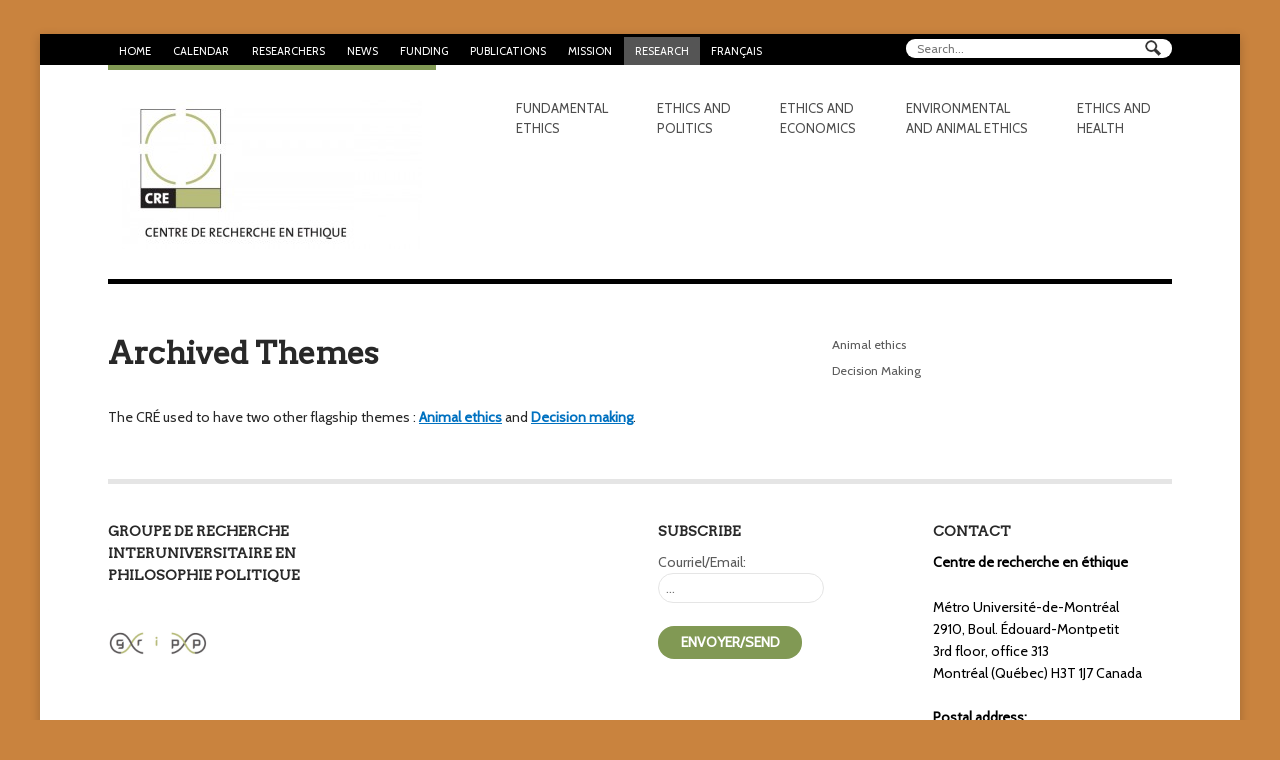

--- FILE ---
content_type: text/html; charset=UTF-8
request_url: https://www.lecre.umontreal.ca/themes-archives/
body_size: 11825
content:
<!DOCTYPE html>
<html lang="fr-FR">
<head>
<meta charset="UTF-8" />
<title>Thèmes archivés | Centre de recherche en éthique</title>
<meta http-equiv="Content-Type" content="text/html; charset=UTF-8" />
<link rel="pingback" href="https://www.lecre.umontreal.ca/xmlrpc.php" />
<meta name='robots' content='max-image-preview:large' />
<link rel="alternate" hreflang="fr" href="https://www.lecre.umontreal.ca/themes-archives/" />
<link rel="alternate" hreflang="en" href="https://www.lecre.umontreal.ca/en/themes-archives/" />
<link rel="alternate" hreflang="x-default" href="https://www.lecre.umontreal.ca/themes-archives/" />
<link rel="alternate" type="application/rss+xml" title="Centre de recherche en éthique &raquo; Flux" href="https://www.lecre.umontreal.ca/feed/" />
<link rel="alternate" type="application/rss+xml" title="Centre de recherche en éthique &raquo; Flux des commentaires" href="https://www.lecre.umontreal.ca/comments/feed/" />
<style id='wp-img-auto-sizes-contain-inline-css' type='text/css'>
img:is([sizes=auto i],[sizes^="auto," i]){contain-intrinsic-size:3000px 1500px}
/*# sourceURL=wp-img-auto-sizes-contain-inline-css */
</style>
<link rel='stylesheet' id='ai1ec_style-css' href='//www.lecre.umontreal.ca/wp-content/themes-ai1ec/creum_vortex/css/ai1ec_parsed_css.css?ver=3.0.0' type='text/css' media='all' />
<link rel='stylesheet' id='wp-block-library-css' href='https://www.lecre.umontreal.ca/wp-includes/css/dist/block-library/style.min.css?ver=6.9' type='text/css' media='all' />
<style id='wp-block-paragraph-inline-css' type='text/css'>
.is-small-text{font-size:.875em}.is-regular-text{font-size:1em}.is-large-text{font-size:2.25em}.is-larger-text{font-size:3em}.has-drop-cap:not(:focus):first-letter{float:left;font-size:8.4em;font-style:normal;font-weight:100;line-height:.68;margin:.05em .1em 0 0;text-transform:uppercase}body.rtl .has-drop-cap:not(:focus):first-letter{float:none;margin-left:.1em}p.has-drop-cap.has-background{overflow:hidden}:root :where(p.has-background){padding:1.25em 2.375em}:where(p.has-text-color:not(.has-link-color)) a{color:inherit}p.has-text-align-left[style*="writing-mode:vertical-lr"],p.has-text-align-right[style*="writing-mode:vertical-rl"]{rotate:180deg}
/*# sourceURL=https://www.lecre.umontreal.ca/wp-includes/blocks/paragraph/style.min.css */
</style>
<style id='global-styles-inline-css' type='text/css'>
:root{--wp--preset--aspect-ratio--square: 1;--wp--preset--aspect-ratio--4-3: 4/3;--wp--preset--aspect-ratio--3-4: 3/4;--wp--preset--aspect-ratio--3-2: 3/2;--wp--preset--aspect-ratio--2-3: 2/3;--wp--preset--aspect-ratio--16-9: 16/9;--wp--preset--aspect-ratio--9-16: 9/16;--wp--preset--color--black: #000000;--wp--preset--color--cyan-bluish-gray: #abb8c3;--wp--preset--color--white: #ffffff;--wp--preset--color--pale-pink: #f78da7;--wp--preset--color--vivid-red: #cf2e2e;--wp--preset--color--luminous-vivid-orange: #ff6900;--wp--preset--color--luminous-vivid-amber: #fcb900;--wp--preset--color--light-green-cyan: #7bdcb5;--wp--preset--color--vivid-green-cyan: #00d084;--wp--preset--color--pale-cyan-blue: #8ed1fc;--wp--preset--color--vivid-cyan-blue: #0693e3;--wp--preset--color--vivid-purple: #9b51e0;--wp--preset--gradient--vivid-cyan-blue-to-vivid-purple: linear-gradient(135deg,rgb(6,147,227) 0%,rgb(155,81,224) 100%);--wp--preset--gradient--light-green-cyan-to-vivid-green-cyan: linear-gradient(135deg,rgb(122,220,180) 0%,rgb(0,208,130) 100%);--wp--preset--gradient--luminous-vivid-amber-to-luminous-vivid-orange: linear-gradient(135deg,rgb(252,185,0) 0%,rgb(255,105,0) 100%);--wp--preset--gradient--luminous-vivid-orange-to-vivid-red: linear-gradient(135deg,rgb(255,105,0) 0%,rgb(207,46,46) 100%);--wp--preset--gradient--very-light-gray-to-cyan-bluish-gray: linear-gradient(135deg,rgb(238,238,238) 0%,rgb(169,184,195) 100%);--wp--preset--gradient--cool-to-warm-spectrum: linear-gradient(135deg,rgb(74,234,220) 0%,rgb(151,120,209) 20%,rgb(207,42,186) 40%,rgb(238,44,130) 60%,rgb(251,105,98) 80%,rgb(254,248,76) 100%);--wp--preset--gradient--blush-light-purple: linear-gradient(135deg,rgb(255,206,236) 0%,rgb(152,150,240) 100%);--wp--preset--gradient--blush-bordeaux: linear-gradient(135deg,rgb(254,205,165) 0%,rgb(254,45,45) 50%,rgb(107,0,62) 100%);--wp--preset--gradient--luminous-dusk: linear-gradient(135deg,rgb(255,203,112) 0%,rgb(199,81,192) 50%,rgb(65,88,208) 100%);--wp--preset--gradient--pale-ocean: linear-gradient(135deg,rgb(255,245,203) 0%,rgb(182,227,212) 50%,rgb(51,167,181) 100%);--wp--preset--gradient--electric-grass: linear-gradient(135deg,rgb(202,248,128) 0%,rgb(113,206,126) 100%);--wp--preset--gradient--midnight: linear-gradient(135deg,rgb(2,3,129) 0%,rgb(40,116,252) 100%);--wp--preset--font-size--small: 13px;--wp--preset--font-size--medium: 20px;--wp--preset--font-size--large: 36px;--wp--preset--font-size--x-large: 42px;--wp--preset--spacing--20: 0.44rem;--wp--preset--spacing--30: 0.67rem;--wp--preset--spacing--40: 1rem;--wp--preset--spacing--50: 1.5rem;--wp--preset--spacing--60: 2.25rem;--wp--preset--spacing--70: 3.38rem;--wp--preset--spacing--80: 5.06rem;--wp--preset--shadow--natural: 6px 6px 9px rgba(0, 0, 0, 0.2);--wp--preset--shadow--deep: 12px 12px 50px rgba(0, 0, 0, 0.4);--wp--preset--shadow--sharp: 6px 6px 0px rgba(0, 0, 0, 0.2);--wp--preset--shadow--outlined: 6px 6px 0px -3px rgb(255, 255, 255), 6px 6px rgb(0, 0, 0);--wp--preset--shadow--crisp: 6px 6px 0px rgb(0, 0, 0);}:where(.is-layout-flex){gap: 0.5em;}:where(.is-layout-grid){gap: 0.5em;}body .is-layout-flex{display: flex;}.is-layout-flex{flex-wrap: wrap;align-items: center;}.is-layout-flex > :is(*, div){margin: 0;}body .is-layout-grid{display: grid;}.is-layout-grid > :is(*, div){margin: 0;}:where(.wp-block-columns.is-layout-flex){gap: 2em;}:where(.wp-block-columns.is-layout-grid){gap: 2em;}:where(.wp-block-post-template.is-layout-flex){gap: 1.25em;}:where(.wp-block-post-template.is-layout-grid){gap: 1.25em;}.has-black-color{color: var(--wp--preset--color--black) !important;}.has-cyan-bluish-gray-color{color: var(--wp--preset--color--cyan-bluish-gray) !important;}.has-white-color{color: var(--wp--preset--color--white) !important;}.has-pale-pink-color{color: var(--wp--preset--color--pale-pink) !important;}.has-vivid-red-color{color: var(--wp--preset--color--vivid-red) !important;}.has-luminous-vivid-orange-color{color: var(--wp--preset--color--luminous-vivid-orange) !important;}.has-luminous-vivid-amber-color{color: var(--wp--preset--color--luminous-vivid-amber) !important;}.has-light-green-cyan-color{color: var(--wp--preset--color--light-green-cyan) !important;}.has-vivid-green-cyan-color{color: var(--wp--preset--color--vivid-green-cyan) !important;}.has-pale-cyan-blue-color{color: var(--wp--preset--color--pale-cyan-blue) !important;}.has-vivid-cyan-blue-color{color: var(--wp--preset--color--vivid-cyan-blue) !important;}.has-vivid-purple-color{color: var(--wp--preset--color--vivid-purple) !important;}.has-black-background-color{background-color: var(--wp--preset--color--black) !important;}.has-cyan-bluish-gray-background-color{background-color: var(--wp--preset--color--cyan-bluish-gray) !important;}.has-white-background-color{background-color: var(--wp--preset--color--white) !important;}.has-pale-pink-background-color{background-color: var(--wp--preset--color--pale-pink) !important;}.has-vivid-red-background-color{background-color: var(--wp--preset--color--vivid-red) !important;}.has-luminous-vivid-orange-background-color{background-color: var(--wp--preset--color--luminous-vivid-orange) !important;}.has-luminous-vivid-amber-background-color{background-color: var(--wp--preset--color--luminous-vivid-amber) !important;}.has-light-green-cyan-background-color{background-color: var(--wp--preset--color--light-green-cyan) !important;}.has-vivid-green-cyan-background-color{background-color: var(--wp--preset--color--vivid-green-cyan) !important;}.has-pale-cyan-blue-background-color{background-color: var(--wp--preset--color--pale-cyan-blue) !important;}.has-vivid-cyan-blue-background-color{background-color: var(--wp--preset--color--vivid-cyan-blue) !important;}.has-vivid-purple-background-color{background-color: var(--wp--preset--color--vivid-purple) !important;}.has-black-border-color{border-color: var(--wp--preset--color--black) !important;}.has-cyan-bluish-gray-border-color{border-color: var(--wp--preset--color--cyan-bluish-gray) !important;}.has-white-border-color{border-color: var(--wp--preset--color--white) !important;}.has-pale-pink-border-color{border-color: var(--wp--preset--color--pale-pink) !important;}.has-vivid-red-border-color{border-color: var(--wp--preset--color--vivid-red) !important;}.has-luminous-vivid-orange-border-color{border-color: var(--wp--preset--color--luminous-vivid-orange) !important;}.has-luminous-vivid-amber-border-color{border-color: var(--wp--preset--color--luminous-vivid-amber) !important;}.has-light-green-cyan-border-color{border-color: var(--wp--preset--color--light-green-cyan) !important;}.has-vivid-green-cyan-border-color{border-color: var(--wp--preset--color--vivid-green-cyan) !important;}.has-pale-cyan-blue-border-color{border-color: var(--wp--preset--color--pale-cyan-blue) !important;}.has-vivid-cyan-blue-border-color{border-color: var(--wp--preset--color--vivid-cyan-blue) !important;}.has-vivid-purple-border-color{border-color: var(--wp--preset--color--vivid-purple) !important;}.has-vivid-cyan-blue-to-vivid-purple-gradient-background{background: var(--wp--preset--gradient--vivid-cyan-blue-to-vivid-purple) !important;}.has-light-green-cyan-to-vivid-green-cyan-gradient-background{background: var(--wp--preset--gradient--light-green-cyan-to-vivid-green-cyan) !important;}.has-luminous-vivid-amber-to-luminous-vivid-orange-gradient-background{background: var(--wp--preset--gradient--luminous-vivid-amber-to-luminous-vivid-orange) !important;}.has-luminous-vivid-orange-to-vivid-red-gradient-background{background: var(--wp--preset--gradient--luminous-vivid-orange-to-vivid-red) !important;}.has-very-light-gray-to-cyan-bluish-gray-gradient-background{background: var(--wp--preset--gradient--very-light-gray-to-cyan-bluish-gray) !important;}.has-cool-to-warm-spectrum-gradient-background{background: var(--wp--preset--gradient--cool-to-warm-spectrum) !important;}.has-blush-light-purple-gradient-background{background: var(--wp--preset--gradient--blush-light-purple) !important;}.has-blush-bordeaux-gradient-background{background: var(--wp--preset--gradient--blush-bordeaux) !important;}.has-luminous-dusk-gradient-background{background: var(--wp--preset--gradient--luminous-dusk) !important;}.has-pale-ocean-gradient-background{background: var(--wp--preset--gradient--pale-ocean) !important;}.has-electric-grass-gradient-background{background: var(--wp--preset--gradient--electric-grass) !important;}.has-midnight-gradient-background{background: var(--wp--preset--gradient--midnight) !important;}.has-small-font-size{font-size: var(--wp--preset--font-size--small) !important;}.has-medium-font-size{font-size: var(--wp--preset--font-size--medium) !important;}.has-large-font-size{font-size: var(--wp--preset--font-size--large) !important;}.has-x-large-font-size{font-size: var(--wp--preset--font-size--x-large) !important;}
/*# sourceURL=global-styles-inline-css */
</style>

<style id='classic-theme-styles-inline-css' type='text/css'>
/*! This file is auto-generated */
.wp-block-button__link{color:#fff;background-color:#32373c;border-radius:9999px;box-shadow:none;text-decoration:none;padding:calc(.667em + 2px) calc(1.333em + 2px);font-size:1.125em}.wp-block-file__button{background:#32373c;color:#fff;text-decoration:none}
/*# sourceURL=/wp-includes/css/classic-themes.min.css */
</style>
<link rel='stylesheet' id='wpml-menu-item-0-css' href='https://www.lecre.umontreal.ca/wp-content/plugins/sitepress-multilingual-cms/templates/language-switchers/menu-item/style.min.css?ver=1' type='text/css' media='all' />
<link rel='stylesheet' id='woothemes-features-layout-css' href='https://www.lecre.umontreal.ca/wp-content/plugins/features-by-woothemes/assets/css/layout.css?ver=1.0.0' type='text/css' media='all' />
<link rel='stylesheet' id='theme-stylesheet-css' href='https://www.lecre.umontreal.ca/wp-content/themes/creum/style.css?ver=6.9' type='text/css' media='all' />
<link rel='stylesheet' id='woo-layout-css' href='https://www.lecre.umontreal.ca/wp-content/themes/hustle/css/layout.css?ver=6.9' type='text/css' media='all' />
<script type="text/javascript" id="wpml-cookie-js-extra">
/* <![CDATA[ */
var wpml_cookies = {"wp-wpml_current_language":{"value":"fr","expires":1,"path":"/"}};
var wpml_cookies = {"wp-wpml_current_language":{"value":"fr","expires":1,"path":"/"}};
//# sourceURL=wpml-cookie-js-extra
/* ]]> */
</script>
<script type="text/javascript" src="https://www.lecre.umontreal.ca/wp-content/plugins/sitepress-multilingual-cms/res/js/cookies/language-cookie.js?ver=486900" id="wpml-cookie-js" defer="defer" data-wp-strategy="defer"></script>
<script type="text/javascript" src="https://www.lecre.umontreal.ca/wp-includes/js/jquery/jquery.min.js?ver=3.7.1" id="jquery-core-js"></script>
<script type="text/javascript" src="https://www.lecre.umontreal.ca/wp-includes/js/jquery/jquery-migrate.min.js?ver=3.4.1" id="jquery-migrate-js"></script>
<script type="text/javascript" src="https://www.lecre.umontreal.ca/wp-content/themes/hustle/includes/js/third-party.js?ver=6.9" id="third party-js"></script>
<script type="text/javascript" src="https://www.lecre.umontreal.ca/wp-content/themes/hustle/includes/js/general.js?ver=6.9" id="general-js"></script>
<script type="text/javascript" id="wpml-browser-redirect-js-extra">
/* <![CDATA[ */
var wpml_browser_redirect_params = {"pageLanguage":"fr","languageUrls":{"fr_fr":"https://www.lecre.umontreal.ca/themes-archives/","fr":"https://www.lecre.umontreal.ca/themes-archives/","en_us":"https://www.lecre.umontreal.ca/en/themes-archives/","en":"https://www.lecre.umontreal.ca/en/themes-archives/","us":"https://www.lecre.umontreal.ca/en/themes-archives/"},"cookie":{"name":"_icl_visitor_lang_js","domain":"www.lecre.umontreal.ca","path":"/","expiration":24}};
//# sourceURL=wpml-browser-redirect-js-extra
/* ]]> */
</script>
<script type="text/javascript" src="https://www.lecre.umontreal.ca/wp-content/plugins/sitepress-multilingual-cms/dist/js/browser-redirect/app.js?ver=486900" id="wpml-browser-redirect-js"></script>
<script type="text/javascript" src="https://www.lecre.umontreal.ca/wp-content/plugins/google-analyticator/external-tracking.min.js?ver=6.5.7" id="ga-external-tracking-js"></script>
<link rel="https://api.w.org/" href="https://www.lecre.umontreal.ca/wp-json/" /><link rel="alternate" title="JSON" type="application/json" href="https://www.lecre.umontreal.ca/wp-json/wp/v2/pages/17440" /><link rel="canonical" href="https://www.lecre.umontreal.ca/themes-archives/" />
<link rel='shortlink' href='https://www.lecre.umontreal.ca/?p=17440' />
<meta name="generator" content="WPML ver:4.8.6 stt:1,4;" />

<!-- Theme version -->
<meta name="generator" content="CRÉUM 0.9" />
<meta name="generator" content="Hustle 1.3.6" />
<meta name="generator" content="WooFramework 6.1.2" />

<!-- Always force latest IE rendering engine (even in intranet) & Chrome Frame -->
<meta http-equiv="X-UA-Compatible" content="IE=edge,chrome=1" />

<!--  Mobile viewport scale | Disable user zooming as the layout is optimised -->
<meta content="initial-scale=1.0; maximum-scale=1.0; user-scalable=no" name="viewport"/>
<!--[if lt IE 9]>
<script src="https://html5shim.googlecode.com/svn/trunk/html5.js"></script>
<![endif]-->
		<style type="text/css" id="custom-background-css">
@media only screen and (min-width: 768px) {
	body.custom-background { background-color: #c9833e!important; }
}
</style>

<!-- Jetpack Open Graph Tags -->
<meta property="og:type" content="article" />
<meta property="og:title" content="Thèmes archivés" />
<meta property="og:url" content="https://www.lecre.umontreal.ca/themes-archives/" />
<meta property="og:description" content="Le CRÉ incluait deux autres thèmes phares : Éthique animale et Prise de décision." />
<meta property="article:published_time" content="2019-09-25T13:22:58+00:00" />
<meta property="article:modified_time" content="2024-11-18T21:55:56+00:00" />
<meta property="og:site_name" content="Centre de recherche en éthique" />
<meta property="og:image" content="https://www.lecre.umontreal.ca/wp-content/uploads/2023/09/logo-cre.jpg" />
<meta property="og:image:width" content="261" />
<meta property="og:image:height" content="261" />
<meta property="og:image:alt" content="" />
<meta property="og:locale" content="fr_FR" />
<meta name="twitter:text:title" content="Thèmes archivés" />
<meta name="twitter:image" content="https://www.lecre.umontreal.ca/wp-content/uploads/2023/09/logo-cre.jpg" />
<meta name="twitter:card" content="summary" />

<!-- End Jetpack Open Graph Tags -->
	<style type="text/css" media="screen">
				
		ul.nav li.ethique-environnementale-et-animale.current_page_item a,
		ul.nav li.ethique-environnementale-et-animale.current_page_parent a,
		ul.nav li.ethique-environnementale-et-animale.current-menu-ancestor a,
		ul.nav li.ethique-environnementale-et-animale.current-cat a,
		ul.nav li.ethique-environnementale-et-animale.current-menu-item a {
		  border-color: #46a2db;
		}
		
		body.single.term-ethique-environnementale-et-animale ul.nav li.ethique-environnementale-et-animale a,
		body.page.term-ethique-environnementale-et-animale ul.nav li.ethique-environnementale-et-animale a {
		  border-color: #46a2db;
		}

		/* body.term-ethique-environnementale-et-animale #header {
		  border-color: #46a2db;
		} */
		
		/* LAYOUT */
		@media only screen and (min-width: 768px) {
		  /* 	Navigation */
		  #navigation ul.nav > li.ethique-environnementale-et-animale a:hover,
		  #navigation ul.nav > li.ethique-environnementale-et-animale.current_page_item a,
		  #navigation ul.nav > li.ethique-environnementale-et-animale.current_page_parent a,
		  #navigation ul.nav > li.ethique-environnementale-et-animale.current-menu-ancestor a,
		  #navigation ul.nav > li.ethique-environnementale-et-animale.current-cat a,
		  #navigation ul.nav > li.ethique-environnementale-et-animale.current-menu-item a {
		    border-color: #46a2db;
		  }
		  body.single.term-ethique-environnementale-et-animale #navigation ul.nav > li.ethique-environnementale-et-animale a,
		  body.page.term-ethique-environnementale-et-animale #navigation ul.nav > li.ethique-environnementale-et-animale a {
		    border-color: #46a2db;
		  }
		  #navigation ul.nav li.ethique-environnementale-et-animale ul {
		    border-color: #46a2db;
		  }
		}
				
		ul.nav li.ethique-et-economie.current_page_item a,
		ul.nav li.ethique-et-economie.current_page_parent a,
		ul.nav li.ethique-et-economie.current-menu-ancestor a,
		ul.nav li.ethique-et-economie.current-cat a,
		ul.nav li.ethique-et-economie.current-menu-item a {
		  border-color: #f58f54;
		}
		
		body.single.term-ethique-et-economie ul.nav li.ethique-et-economie a,
		body.page.term-ethique-et-economie ul.nav li.ethique-et-economie a {
		  border-color: #f58f54;
		}

		/* body.term-ethique-et-economie #header {
		  border-color: #f58f54;
		} */
		
		/* LAYOUT */
		@media only screen and (min-width: 768px) {
		  /* 	Navigation */
		  #navigation ul.nav > li.ethique-et-economie a:hover,
		  #navigation ul.nav > li.ethique-et-economie.current_page_item a,
		  #navigation ul.nav > li.ethique-et-economie.current_page_parent a,
		  #navigation ul.nav > li.ethique-et-economie.current-menu-ancestor a,
		  #navigation ul.nav > li.ethique-et-economie.current-cat a,
		  #navigation ul.nav > li.ethique-et-economie.current-menu-item a {
		    border-color: #f58f54;
		  }
		  body.single.term-ethique-et-economie #navigation ul.nav > li.ethique-et-economie a,
		  body.page.term-ethique-et-economie #navigation ul.nav > li.ethique-et-economie a {
		    border-color: #f58f54;
		  }
		  #navigation ul.nav li.ethique-et-economie ul {
		    border-color: #f58f54;
		  }
		}
				
		ul.nav li.ethique-et-politique.current_page_item a,
		ul.nav li.ethique-et-politique.current_page_parent a,
		ul.nav li.ethique-et-politique.current-menu-ancestor a,
		ul.nav li.ethique-et-politique.current-cat a,
		ul.nav li.ethique-et-politique.current-menu-item a {
		  border-color: #e24927;
		}
		
		body.single.term-ethique-et-politique ul.nav li.ethique-et-politique a,
		body.page.term-ethique-et-politique ul.nav li.ethique-et-politique a {
		  border-color: #e24927;
		}

		/* body.term-ethique-et-politique #header {
		  border-color: #e24927;
		} */
		
		/* LAYOUT */
		@media only screen and (min-width: 768px) {
		  /* 	Navigation */
		  #navigation ul.nav > li.ethique-et-politique a:hover,
		  #navigation ul.nav > li.ethique-et-politique.current_page_item a,
		  #navigation ul.nav > li.ethique-et-politique.current_page_parent a,
		  #navigation ul.nav > li.ethique-et-politique.current-menu-ancestor a,
		  #navigation ul.nav > li.ethique-et-politique.current-cat a,
		  #navigation ul.nav > li.ethique-et-politique.current-menu-item a {
		    border-color: #e24927;
		  }
		  body.single.term-ethique-et-politique #navigation ul.nav > li.ethique-et-politique a,
		  body.page.term-ethique-et-politique #navigation ul.nav > li.ethique-et-politique a {
		    border-color: #e24927;
		  }
		  #navigation ul.nav li.ethique-et-politique ul {
		    border-color: #e24927;
		  }
		}
				
		ul.nav li.ethique-et-sante.current_page_item a,
		ul.nav li.ethique-et-sante.current_page_parent a,
		ul.nav li.ethique-et-sante.current-menu-ancestor a,
		ul.nav li.ethique-et-sante.current-cat a,
		ul.nav li.ethique-et-sante.current-menu-item a {
		  border-color: #d2e26a;
		}
		
		body.single.term-ethique-et-sante ul.nav li.ethique-et-sante a,
		body.page.term-ethique-et-sante ul.nav li.ethique-et-sante a {
		  border-color: #d2e26a;
		}

		/* body.term-ethique-et-sante #header {
		  border-color: #d2e26a;
		} */
		
		/* LAYOUT */
		@media only screen and (min-width: 768px) {
		  /* 	Navigation */
		  #navigation ul.nav > li.ethique-et-sante a:hover,
		  #navigation ul.nav > li.ethique-et-sante.current_page_item a,
		  #navigation ul.nav > li.ethique-et-sante.current_page_parent a,
		  #navigation ul.nav > li.ethique-et-sante.current-menu-ancestor a,
		  #navigation ul.nav > li.ethique-et-sante.current-cat a,
		  #navigation ul.nav > li.ethique-et-sante.current-menu-item a {
		    border-color: #d2e26a;
		  }
		  body.single.term-ethique-et-sante #navigation ul.nav > li.ethique-et-sante a,
		  body.page.term-ethique-et-sante #navigation ul.nav > li.ethique-et-sante a {
		    border-color: #d2e26a;
		  }
		  #navigation ul.nav li.ethique-et-sante ul {
		    border-color: #d2e26a;
		  }
		}
				
		ul.nav li.ethique-fondamentale.current_page_item a,
		ul.nav li.ethique-fondamentale.current_page_parent a,
		ul.nav li.ethique-fondamentale.current-menu-ancestor a,
		ul.nav li.ethique-fondamentale.current-cat a,
		ul.nav li.ethique-fondamentale.current-menu-item a {
		  border-color: #f2c971;
		}
		
		body.single.term-ethique-fondamentale ul.nav li.ethique-fondamentale a,
		body.page.term-ethique-fondamentale ul.nav li.ethique-fondamentale a {
		  border-color: #f2c971;
		}

		/* body.term-ethique-fondamentale #header {
		  border-color: #f2c971;
		} */
		
		/* LAYOUT */
		@media only screen and (min-width: 768px) {
		  /* 	Navigation */
		  #navigation ul.nav > li.ethique-fondamentale a:hover,
		  #navigation ul.nav > li.ethique-fondamentale.current_page_item a,
		  #navigation ul.nav > li.ethique-fondamentale.current_page_parent a,
		  #navigation ul.nav > li.ethique-fondamentale.current-menu-ancestor a,
		  #navigation ul.nav > li.ethique-fondamentale.current-cat a,
		  #navigation ul.nav > li.ethique-fondamentale.current-menu-item a {
		    border-color: #f2c971;
		  }
		  body.single.term-ethique-fondamentale #navigation ul.nav > li.ethique-fondamentale a,
		  body.page.term-ethique-fondamentale #navigation ul.nav > li.ethique-fondamentale a {
		    border-color: #f2c971;
		  }
		  #navigation ul.nav li.ethique-fondamentale ul {
		    border-color: #f2c971;
		  }
		}
			</style>
	<link rel="icon" href="https://www.lecre.umontreal.ca/wp-content/uploads/2023/09/logo-cre-150x150.jpg" sizes="32x32" />
<link rel="icon" href="https://www.lecre.umontreal.ca/wp-content/uploads/2023/09/logo-cre.jpg" sizes="192x192" />
<link rel="apple-touch-icon" href="https://www.lecre.umontreal.ca/wp-content/uploads/2023/09/logo-cre.jpg" />
<meta name="msapplication-TileImage" content="https://www.lecre.umontreal.ca/wp-content/uploads/2023/09/logo-cre.jpg" />
<!-- Google Analytics Tracking by Google Analyticator 6.5.7 -->
<script type="text/javascript">
    var analyticsFileTypes = [];
    var analyticsSnippet = 'disabled';
    var analyticsEventTracking = 'enabled';
</script>
<script type="text/javascript">
	(function(i,s,o,g,r,a,m){i['GoogleAnalyticsObject']=r;i[r]=i[r]||function(){
	(i[r].q=i[r].q||[]).push(arguments)},i[r].l=1*new Date();a=s.createElement(o),
	m=s.getElementsByTagName(o)[0];a.async=1;a.src=g;m.parentNode.insertBefore(a,m)
	})(window,document,'script','//www.google-analytics.com/analytics.js','ga');
	ga('create', 'UA-150541568-1', 'auto');
 
	ga('send', 'pageview');
</script>
		<style type="text/css" id="wp-custom-css">
			.ai1ec-fa
{
    font-family: FontAwesome !important;
}

div.message-intro p {
	text-align:left;
	font-style:italic;
	font-size:15px;
	line-height:1.3em;
	margin-bottom:1em;
}

div.message-intro p.right {
		text-align:right;
}

@media only screen and (max-width: 600px) {
	.home #main .widget_text .textwidget {
		max-width:100% !important;
	}
}

#main .home-section#intro-message header h1 {
	color: white;
	font-size: 4em;
}

#main .home-section#intro-message {
	margin-top: 0;
}

.home #main .widget_text:first-of-type {
	margin-top: 1em;
	margin-bottom: 4.427em;
	text-align: center;
}

.home #main .widget_text:first-of-type .textwidget {
	font-size: 1.2em;
	text-transform: none;
	max-width: 80%;
	margin: 0 auto;
}

.postid-2209 aside.post-meta {
	display: none;
}

.post-5737 header h1 {
	margin-left: 3.4em;
}

.post-5737 section.entry {
	margin-left: 7.8em;
}

/* Single Événements */

.ai1ec-col-sm-3 {
    width: 20%;
}

.ai1ec-col-sm-9 {
    width: 80%;
}


.ai1ec-single-event .ai1ec-row {border-bottom:solid 1px #b7bc7a; margin-bottom:0.5em; padding:0.25em 0;}

.ai1ec-single-event .ai1ec-field-label {text-align:center; color:#999999; line-height:30px; font-size:14px;}

.ai1ec-single-event .ai1ec-field-value {line-height:20px; font-size:14px;}

.ai1ec-single-event .ai1ec-time {background-color:#f0f1e4;}

.ai1ec-single-event .ai1ec-time .ai1ec-field-value {font-weight:500;font-size:18px; line-height:30px;} 

.ai1ec-single-event .ai1ec-fa {font-size:20px;}

.ai1ec-single-event .ai1ec-category {
    padding: 0!important;
    font-size: 12px;
    letter-spacing: 0.04em;
	}		</style>
		
<!-- Alt Stylesheet -->
<link href="https://www.lecre.umontreal.ca/wp-content/themes/hustle/styles/boxed.css" rel="stylesheet" type="text/css" />

<!-- Woo Shortcodes CSS -->
<link href="https://www.lecre.umontreal.ca/wp-content/themes/hustle/functions/css/shortcodes.css" rel="stylesheet" type="text/css" />

<!-- Custom Stylesheet -->
<link href="https://www.lecre.umontreal.ca/wp-content/themes/hustle/custom.css" rel="stylesheet" type="text/css" />

<!-- Custom Stylesheet In Child Theme -->
<link href="https://www.lecre.umontreal.ca/wp-content/themes/creum/custom.css" rel="stylesheet" type="text/css" />

<!-- Google Webfonts -->
<link href="https://fonts.googleapis.com/css?family=Arvo%3Aregular%2C%3Aitalic%2C%3A700%2C%3A700italic|Cabin%3Aregular%2C%3Aitalic%2C%3A500%2C%3A500italic%2C%3A600%2C%3A600italic%2C%3A700%2C%3A700italic" rel="stylesheet" type="text/css" />
</head>
<body class="wp-singular page-template-default page page-id-17440 page-parent custom-background wp-theme-hustle wp-child-theme-creum chrome alt-style-boxed layout-left-content">

<div id="wrapper">
    
    <div id="top_search"><div class="widget widget_search"><div class="search_main fix"><form role="search" class="searchform" method="get" id="searchform" class="searchform" action="https://www.lecre.umontreal.ca/">
				<div>
					<label class="screen-reader-text" for="s">Rechercher :</label>
					<input type="text" value="" name="s" class="field s" placeholder="Search..." id="s" />
					<input type="submit" class="search-submit" id="searchsubmit" value="Rechercher" />
				</div>
			</form></div></div></div>
	<div id="top">
		<nav class="col-full" role="navigation">
			<ul id="top-nav" class="nav fl"><li id="menu-item-3968" class="menu-item menu-item-type-custom menu-item-object-custom menu-item-home menu-item-3968"><a href="https://www.lecre.umontreal.ca/">Accueil</a></li>
<li id="menu-item-34015" class="menu-item menu-item-type-post_type menu-item-object-page menu-item-34015"><a href="https://www.lecre.umontreal.ca/calendrier/">Calendrier</a></li>
<li id="menu-item-11574" class="menu-item menu-item-type-custom menu-item-object-custom menu-item-has-children menu-item-11574"><a href="/chercheur-e-s/">Chercheur-e-s</a>
<ul class="sub-menu">
	<li id="menu-item-11573" class="menu-item menu-item-type-custom menu-item-object-custom menu-item-11573"><a href="/chercheur-e-s/">Répertoire des chercheur-e-s</a></li>
	<li id="menu-item-6598" class="menu-item menu-item-type-custom menu-item-object-custom menu-item-6598"><a href="https://www.lecre.umontreal.ca/equipe/">Organigramme</a></li>
	<li id="menu-item-13081" class="menu-item menu-item-type-post_type menu-item-object-page menu-item-13081"><a href="https://www.lecre.umontreal.ca/chaires-de-recherche/">Chaires de recherche</a></li>
</ul>
</li>
<li id="menu-item-4098" class="menu-item menu-item-type-post_type menu-item-object-page menu-item-4098"><a href="https://www.lecre.umontreal.ca/nouvelles/">Nouvelles</a></li>
<li id="menu-item-3973" class="menu-item menu-item-type-taxonomy menu-item-object-category menu-item-has-children menu-item-3973"><a href="https://www.lecre.umontreal.ca/categorie/bourses/">Financement</a>
<ul class="sub-menu">
	<li id="menu-item-7965" class="menu-item menu-item-type-custom menu-item-object-custom menu-item-7965"><a href="https://www.lecre.umontreal.ca/concours-de-sejour-2017-2018-comme-chercheur-e-invite-e-au-cre/">Séjours chercheurs invités</a></li>
	<li id="menu-item-7972" class="menu-item menu-item-type-taxonomy menu-item-object-category menu-item-7972"><a href="https://www.lecre.umontreal.ca/categorie/bourses-postdoctorales/">Séjours de recherche postdoctorale</a></li>
	<li id="menu-item-7969" class="menu-item menu-item-type-taxonomy menu-item-object-category menu-item-7969"><a href="https://www.lecre.umontreal.ca/categorie/bourses/bourses-detudes-superieures/">Bourses d&rsquo;études supérieures</a></li>
</ul>
</li>
<li id="menu-item-8491" class="menu-item menu-item-type-taxonomy menu-item-object-category menu-item-has-children menu-item-8491"><a href="https://www.lecre.umontreal.ca/categorie/publications/">Publications</a>
<ul class="sub-menu">
	<li id="menu-item-4568" class="menu-item menu-item-type-taxonomy menu-item-object-category menu-item-4568"><a href="https://www.lecre.umontreal.ca/categorie/publications/radio-cre/">Radio-Cré</a></li>
	<li id="menu-item-4569" class="menu-item menu-item-type-taxonomy menu-item-object-category menu-item-has-children menu-item-4569"><a href="https://www.lecre.umontreal.ca/categorie/ateliers_ethique_ethics_forum/">Les ateliers de l&rsquo;éthique / The Ethics Forum</a>
	<ul class="sub-menu">
		<li id="menu-item-37005" class="menu-item menu-item-type-custom menu-item-object-custom menu-item-37005"><a target="_blank" href="https://aeef.ojs.umontreal.ca/index.php/aeef/index">Soumettre un article</a></li>
	</ul>
</li>
	<li id="menu-item-8495" class="menu-item menu-item-type-taxonomy menu-item-object-category menu-item-8495"><a href="https://www.lecre.umontreal.ca/categorie/publications/les-dossiers-du-cre/">Les dossiers du CRÉ</a></li>
	<li id="menu-item-23025" class="menu-item menu-item-type-post_type menu-item-object-page menu-item-has-children menu-item-23025"><a href="https://www.lecre.umontreal.ca/archives/">Archives</a>
	<ul class="sub-menu">
		<li id="menu-item-10601" class="menu-item menu-item-type-taxonomy menu-item-object-category menu-item-10601"><a href="https://www.lecre.umontreal.ca/categorie/publications/debats-publics/">Débats publics</a></li>
		<li id="menu-item-14058" class="menu-item menu-item-type-taxonomy menu-item-object-category menu-item-14058"><a href="https://www.lecre.umontreal.ca/categorie/publications/prises-de-tete/">Prises de tête</a></li>
		<li id="menu-item-30172" class="menu-item menu-item-type-taxonomy menu-item-object-category menu-item-30172"><a href="https://www.lecre.umontreal.ca/categorie/publications/billets-de-la-pandemie/">Billets de la pandémie</a></li>
		<li id="menu-item-34134" class="menu-item menu-item-type-post_type menu-item-object-post menu-item-34134"><a href="https://www.lecre.umontreal.ca/speciesism-and-disability-thoughts-on-disabled-bodies-neurodivergent-brains-and-cross-species-bonds-2/">Spécisme et autres discriminations</a></li>
	</ul>
</li>
</ul>
</li>
<li id="menu-item-3969" class="menu-item menu-item-type-post_type menu-item-object-page menu-item-has-children menu-item-3969"><a href="https://www.lecre.umontreal.ca/a-propos/">Mission</a>
<ul class="sub-menu">
	<li id="menu-item-11724" class="menu-item menu-item-type-post_type menu-item-object-page menu-item-11724"><a href="https://www.lecre.umontreal.ca/a-propos/">À propos</a></li>
	<li id="menu-item-20667" class="menu-item menu-item-type-post_type menu-item-object-page menu-item-20667"><a href="https://www.lecre.umontreal.ca/a-propos/reconnaissance-territoriale/">Reconnaissance territoriale</a></li>
	<li id="menu-item-15257" class="menu-item menu-item-type-post_type menu-item-object-page menu-item-15257"><a href="https://www.lecre.umontreal.ca/a-propos/engagement-ethique/">Engagement éthique du CRÉ</a></li>
	<li id="menu-item-4033" class="menu-item menu-item-type-post_type menu-item-object-page menu-item-has-children menu-item-4033"><a href="https://www.lecre.umontreal.ca/rapports-dactivite/">Rapports d’activité</a>
	<ul class="sub-menu">
		<li id="menu-item-4034" class="menu-item menu-item-type-post_type menu-item-object-page menu-item-4034"><a href="https://www.lecre.umontreal.ca/rapports-dactivite/rapport-dactivites-2003-2004/">Rapport d’activités 2003-2004</a></li>
		<li id="menu-item-4035" class="menu-item menu-item-type-post_type menu-item-object-page menu-item-4035"><a href="https://www.lecre.umontreal.ca/rapports-dactivite/rapport-dactivites-2004-2005/">Rapport d’activités 2004-2005</a></li>
		<li id="menu-item-4036" class="menu-item menu-item-type-post_type menu-item-object-page menu-item-4036"><a href="https://www.lecre.umontreal.ca/rapports-dactivite/rapport-dactivites-2005-2006/">Rapport d’activités 2005-2006</a></li>
		<li id="menu-item-4037" class="menu-item menu-item-type-post_type menu-item-object-page menu-item-4037"><a href="https://www.lecre.umontreal.ca/rapports-dactivite/rapport-dactivites-2006-2007/">Rapport d’activités 2006-2007</a></li>
		<li id="menu-item-4038" class="menu-item menu-item-type-post_type menu-item-object-page menu-item-4038"><a href="https://www.lecre.umontreal.ca/rapports-dactivite/rapport-dactivites-2007-2008/">Rapport d’activités 2007-2008</a></li>
		<li id="menu-item-4039" class="menu-item menu-item-type-post_type menu-item-object-page menu-item-4039"><a href="https://www.lecre.umontreal.ca/rapports-dactivite/rapport-dactivites-2008-2009/">Rapport d’activités 2008-2009</a></li>
		<li id="menu-item-6426" class="menu-item menu-item-type-post_type menu-item-object-page menu-item-6426"><a href="https://www.lecre.umontreal.ca/rapports-dactivite/rapport-dactivites-2009-2010/">Rapport d’activités 2009-2010</a></li>
		<li id="menu-item-6424" class="menu-item menu-item-type-post_type menu-item-object-page menu-item-6424"><a href="https://www.lecre.umontreal.ca/rapports-dactivite/rapport-dactivites-2010-2011/">Rapport d’activités 2010-2011</a></li>
		<li id="menu-item-8036" class="menu-item menu-item-type-post_type menu-item-object-page menu-item-8036"><a href="https://www.lecre.umontreal.ca/rapports-dactivite/rapport-dactivites-2011-2012/">Rapport d’activités 2011-2012</a></li>
		<li id="menu-item-9946" class="menu-item menu-item-type-post_type menu-item-object-page menu-item-9946"><a href="https://www.lecre.umontreal.ca/rapports-dactivite/rapport-dactivites-2012-2013/">Rapport d’activités 2012-2013</a></li>
		<li id="menu-item-10261" class="menu-item menu-item-type-post_type menu-item-object-page menu-item-10261"><a href="https://www.lecre.umontreal.ca/rapports-dactivite/rapport-dactivites-2013-2014/">Rapport d’activités 2013-2014</a></li>
		<li id="menu-item-11101" class="menu-item menu-item-type-post_type menu-item-object-page menu-item-11101"><a href="https://www.lecre.umontreal.ca/rapports-dactivite/rapport-dactivites-2014-2015/">Rapport d’activités 2014-2015</a></li>
		<li id="menu-item-13122" class="menu-item menu-item-type-post_type menu-item-object-page menu-item-13122"><a href="https://www.lecre.umontreal.ca/rapports-dactivite/http-www-lecre-umontreal-ca-rapports-dactivite-rapport-dactivites-2015-2016-2/">Rapport d’activités 2015-2016</a></li>
		<li id="menu-item-15233" class="menu-item menu-item-type-post_type menu-item-object-page menu-item-15233"><a href="https://www.lecre.umontreal.ca/rapports-dactivite/rapport-dactivites-2016-2017/">Rapport d’activités 2016-2017</a></li>
		<li id="menu-item-20088" class="menu-item menu-item-type-post_type menu-item-object-page menu-item-20088"><a href="https://www.lecre.umontreal.ca/rapport-dactivites-2017-2018/">Rapport d’activités 2017-2018</a></li>
		<li id="menu-item-20080" class="menu-item menu-item-type-post_type menu-item-object-page menu-item-20080"><a href="https://www.lecre.umontreal.ca/rapports-dactivite/rapport-dactivites-2018-2019/">Rapport d’activités 2018-2019</a></li>
		<li id="menu-item-20079" class="menu-item menu-item-type-post_type menu-item-object-page menu-item-20079"><a href="https://www.lecre.umontreal.ca/rapports-dactivite/20072-2/">Rapport d’activités 2019-2020</a></li>
		<li id="menu-item-21534" class="menu-item menu-item-type-post_type menu-item-object-page menu-item-21534"><a href="https://www.lecre.umontreal.ca/rapports-dactivite/rapport-dactivites-2020-2021/">Rapport d’activités 2020-2021</a></li>
		<li id="menu-item-23203" class="menu-item menu-item-type-post_type menu-item-object-page menu-item-23203"><a href="https://www.lecre.umontreal.ca/rapports-dactivite/rapport-dactivites-2021-2022/">Rapport d’activités 2021-2022</a></li>
		<li id="menu-item-33697" class="menu-item menu-item-type-post_type menu-item-object-page menu-item-33697"><a href="https://www.lecre.umontreal.ca/rapports-dactivite/rapport-dactivites-2022-2023/">Rapport d’activités 2022-2023</a></li>
		<li id="menu-item-38781" class="menu-item menu-item-type-post_type menu-item-object-page menu-item-38781"><a href="https://www.lecre.umontreal.ca/rapports-dactivite/rapport-dactivites-2023-2024/">Rapport d’activités 2023-2024</a></li>
	</ul>
</li>
	<li id="menu-item-6429" class="menu-item menu-item-type-post_type menu-item-object-page menu-item-6429"><a href="https://www.lecre.umontreal.ca/a-propos/parcours/">Que sont-iels devenu.es?</a></li>
</ul>
</li>
<li id="menu-item-15942" class="menu-item menu-item-type-post_type menu-item-object-page current-menu-ancestor current_page_ancestor menu-item-has-children menu-item-15942"><a href="https://www.lecre.umontreal.ca/recherche/">Recherche</a>
<ul class="sub-menu">
	<li id="menu-item-15946" class="menu-item menu-item-type-post_type menu-item-object-page menu-item-has-children menu-item-15946"><a href="https://www.lecre.umontreal.ca/projets-de-recherche/">Thèmes et projets des axes</a>
	<ul class="sub-menu">
		<li id="menu-item-15963" class="menu-item menu-item-type-custom menu-item-object-custom menu-item-15963"><a href="https://www.lecre.umontreal.ca/ethique-fondamentale/projets-de-recherche/">Éthique fondamentale</a></li>
		<li id="menu-item-15964" class="menu-item menu-item-type-custom menu-item-object-custom menu-item-15964"><a href="https://www.lecre.umontreal.ca/ethique-et-politique/projets-de-recherche-4/">Éthique et politique</a></li>
		<li id="menu-item-15965" class="menu-item menu-item-type-custom menu-item-object-custom menu-item-15965"><a href="https://www.lecre.umontreal.ca/ethique-et-economie/projets-de-recherche-2/">Éthique et économie</a></li>
		<li id="menu-item-15966" class="menu-item menu-item-type-custom menu-item-object-custom menu-item-15966"><a href="https://www.lecre.umontreal.ca/ethique-et-environnement/projets-de-recherche-3/">Éthique environnementale et animale</a></li>
		<li id="menu-item-15967" class="menu-item menu-item-type-custom menu-item-object-custom menu-item-15967"><a href="https://www.lecre.umontreal.ca/ethique-et-sante/projets-de-recherche-5/">Éthique et santé</a></li>
	</ul>
</li>
	<li id="menu-item-15888" class="menu_theme_phares menu-item menu-item-type-post_type menu-item-object-page current-menu-ancestor current-menu-parent current_page_parent current_page_ancestor menu-item-has-children menu-item-15888"><a href="https://www.lecre.umontreal.ca/themes/">Thèmes Phares</a>
	<ul class="sub-menu">
		<li id="menu-item-15890" class="menu-item menu-item-type-post_type menu-item-object-page menu-item-15890"><a href="https://www.lecre.umontreal.ca/themes/intelligence-artificielle/">Intelligence artificielle</a></li>
		<li id="menu-item-17455" class="menu-item menu-item-type-post_type menu-item-object-page menu-item-17455"><a href="https://www.lecre.umontreal.ca/themes/ethique-feministe/">Éthique féministe</a></li>
		<li id="menu-item-19345" class="menu-item menu-item-type-post_type menu-item-object-page menu-item-19345"><a href="https://www.lecre.umontreal.ca/themes/antiracisme-et-decolonisation/">Antiracisme et décolonisation</a></li>
		<li id="menu-item-17454" class="menu-item menu-item-type-post_type menu-item-object-page current-menu-item page_item page-item-17440 current_page_item menu-item-has-children menu-item-17454"><a href="https://www.lecre.umontreal.ca/themes-archives/" aria-current="page">Thèmes archivés</a>
		<ul class="sub-menu">
			<li id="menu-item-15891" class="menu-item menu-item-type-post_type menu-item-object-page menu-item-15891"><a href="https://www.lecre.umontreal.ca/themes-archives/ethique-animale/">Éthique animale</a></li>
			<li id="menu-item-15889" class="menu-item menu-item-type-post_type menu-item-object-page menu-item-15889"><a href="https://www.lecre.umontreal.ca/themes-archives/prise-de-decision/">Prise de décision</a></li>
		</ul>
</li>
	</ul>
</li>
	<li id="menu-item-33863" class="menu-item menu-item-type-post_type menu-item-object-page menu-item-has-children menu-item-33863"><a href="https://www.lecre.umontreal.ca/equipes-de-recherche-affiliees/">Équipes de recherche affiliées</a>
	<ul class="sub-menu">
		<li id="menu-item-33864" class="menu-item menu-item-type-custom menu-item-object-custom menu-item-33864"><a target="_blank" href="https://greea.ca/">GRÉEA</a></li>
		<li id="menu-item-33866" class="menu-item menu-item-type-custom menu-item-object-custom menu-item-33866"><a target="_blank" href="https://grin.normativity.ca/">GRIN</a></li>
		<li id="menu-item-33865" class="menu-item menu-item-type-custom menu-item-object-custom menu-item-33865"><a target="_blank" href="https://grippmontreal.org/fr/">GRIPP</a></li>
		<li id="menu-item-33867" class="menu-item menu-item-type-custom menu-item-object-custom menu-item-33867"><a target="_blank" href="https://www.philosophyofpsychiatry.com/">POMH</a></li>
	</ul>
</li>
	<li id="menu-item-33943" class="menu-item menu-item-type-post_type menu-item-object-page menu-item-has-children menu-item-33943"><a href="https://www.lecre.umontreal.ca/partenariats/">Partenariats</a>
	<ul class="sub-menu">
		<li id="menu-item-33987" class="menu-item menu-item-type-post_type menu-item-object-page menu-item-33987"><a href="https://www.lecre.umontreal.ca/partenariats/reseau-de-philosophie-du-travail/">Réseau de philosophie du travail</a></li>
		<li id="menu-item-34034" class="menu-item menu-item-type-post_type menu-item-object-page menu-item-34034"><a href="https://www.lecre.umontreal.ca/partenariats/rencontre-annuelle-transatlantique-de-philosophie-pratique/">Rencontre annuelle transatlantique de philosophie pratique</a></li>
		<li id="menu-item-34055" class="menu-item menu-item-type-post_type menu-item-object-page menu-item-34055"><a href="https://www.lecre.umontreal.ca/partenariats/colloque-annuel-sur-la-theorie-de-la-justice-sociale/">Colloque annuel sur la théorie de la justice sociale</a></li>
		<li id="menu-item-34068" class="menu-item menu-item-type-post_type menu-item-object-page menu-item-34068"><a href="https://www.lecre.umontreal.ca/partenariats/journees-detude-en-ethique-de-lia-cre-obvia/">Journées d’étude en éthique de l’IA CRÉ-OBVIA</a></li>
	</ul>
</li>
</ul>
</li>
<li id="menu-item-wpml-ls-181-en" class="menu-item wpml-ls-slot-181 wpml-ls-item wpml-ls-item-en wpml-ls-menu-item wpml-ls-first-item wpml-ls-last-item menu-item-type-wpml_ls_menu_item menu-item-object-wpml_ls_menu_item menu-item-wpml-ls-181-en"><a href="https://www.lecre.umontreal.ca/en/themes-archives/" title="Passer à English" aria-label="Passer à English" role="menuitem"><span class="wpml-ls-native" lang="en">English</span></a></li>
</ul>		</nav>
	</div><!-- /#top -->

 
	<header id="header" class="col-full">
			
	<a id="logo" href="https://www.lecre.umontreal.ca/" title="Centre de recherche en éthique (CRÉ)">
		<img src="https://www.lecre.umontreal.ca/wp-content/uploads/2014/05/LOGO-CRE-format-carte-daffaire-300x149.jpg" alt="Centre de recherche en éthique" />
	</a>
	    
	    <hgroup>
			<h1 class="site-title"><a href="https://www.lecre.umontreal.ca/">Centre de recherche en éthique</a></h1>
			<h2 class="site-description">Centre de recherche en éthique (CRÉ)</h2>
			<span class="nav-toggle"><a href="#navigation"><span>Navigation</span></a></span>
		</hgroup>
        
        
		<nav id="navigation" role="navigation">
			
			<ul id="main-nav" class="nav fl"><li id="menu-item-16217" class="ethique-fondamentale menu-item menu-item-type-post_type menu-item-object-page menu-item-has-children menu-item-16217"><a href="https://www.lecre.umontreal.ca/ethique-fondamentale/projets-de-recherche/">Éthique <br />fondamentale</a>
<ul class="sub-menu">
	<li id="menu-item-4488" class="menu-item menu-item-type-post_type menu-item-object-page menu-item-4488"><a href="https://www.lecre.umontreal.ca/ethique-fondamentale/">Description de l&rsquo;axe</a></li>
	<li id="menu-item-11549" class="menu-item menu-item-type-post_type menu-item-object-page menu-item-11549"><a href="https://www.lecre.umontreal.ca/ethique-fondamentale/equipe-de-travail-ethique-fondamentale/">Équipe de travail</a></li>
	<li id="menu-item-6713" class="menu-item menu-item-type-post_type menu-item-object-page menu-item-6713"><a href="https://www.lecre.umontreal.ca/ethique-fondamentale/projets-de-recherche/" title="Fondamentale">Programmation</a></li>
	<li id="menu-item-6744" class="menu-item menu-item-type-post_type menu-item-object-page menu-item-6744"><a href="https://www.lecre.umontreal.ca/ethique-fondamentale/evenements/">Événements</a></li>
	<li id="menu-item-8112" class="menu-item menu-item-type-post_type menu-item-object-page menu-item-8112"><a href="https://www.lecre.umontreal.ca/ethique-fondamentale/liens-utiles/">Liens utiles</a></li>
</ul>
</li>
<li id="menu-item-16218" class="ethique-et-politique menu-item menu-item-type-post_type menu-item-object-page menu-item-has-children menu-item-16218"><a href="https://www.lecre.umontreal.ca/ethique-et-politique/projets-de-recherche-4/">Éthique et  <br /> politique</a>
<ul class="sub-menu">
	<li id="menu-item-4457" class="menu-item menu-item-type-post_type menu-item-object-page menu-item-4457"><a href="https://www.lecre.umontreal.ca/ethique-et-politique/">Description de l&rsquo;axe</a></li>
	<li id="menu-item-11552" class="menu-item menu-item-type-post_type menu-item-object-page menu-item-11552"><a href="https://www.lecre.umontreal.ca/ethique-et-politique/equipe-de-travail-ethique-et-politique/">Équipe de travail</a></li>
	<li id="menu-item-7741" class="menu-item menu-item-type-post_type menu-item-object-page menu-item-7741"><a href="https://www.lecre.umontreal.ca/ethique-et-politique/projets-de-recherche-4/">Programmation</a></li>
	<li id="menu-item-7740" class="menu-item menu-item-type-post_type menu-item-object-page menu-item-7740"><a href="https://www.lecre.umontreal.ca/ethique-et-politique/evenements-5/">Événements</a></li>
</ul>
</li>
<li id="menu-item-16219" class="ethique-et-economie menu-item menu-item-type-post_type menu-item-object-page menu-item-has-children menu-item-16219"><a href="https://www.lecre.umontreal.ca/ethique-et-economie/projets-de-recherche-2/">Éthique et <br /> économie</a>
<ul class="sub-menu">
	<li id="menu-item-4460" class="menu-item menu-item-type-post_type menu-item-object-page menu-item-4460"><a href="https://www.lecre.umontreal.ca/ethique-et-economie/">Description de l&rsquo;axe</a></li>
	<li id="menu-item-11557" class="menu-item menu-item-type-post_type menu-item-object-page menu-item-11557"><a href="https://www.lecre.umontreal.ca/ethique-et-economie/ethique-et-economie-equipe-de-travail/">Équipe de travail</a></li>
	<li id="menu-item-7076" class="menu-item menu-item-type-post_type menu-item-object-page menu-item-7076"><a href="https://www.lecre.umontreal.ca/ethique-et-economie/projets-de-recherche-2/">Programmation</a></li>
	<li id="menu-item-7079" class="menu-item menu-item-type-post_type menu-item-object-page menu-item-7079"><a href="https://www.lecre.umontreal.ca/ethique-et-economie/evenements-2/">Événements</a></li>
	<li id="menu-item-7085" class="menu-item menu-item-type-post_type menu-item-object-page menu-item-7085"><a href="https://www.lecre.umontreal.ca/ethique-et-economie/liens-utiles/">Liens utiles</a></li>
</ul>
</li>
<li id="menu-item-16220" class="ethique-et-environnement menu-item menu-item-type-post_type menu-item-object-page menu-item-has-children menu-item-16220"><a href="https://www.lecre.umontreal.ca/ethique-et-environnement/projets-de-recherche-3/">Éthique <br /> environnementale <br /> et animale</a>
<ul class="sub-menu">
	<li id="menu-item-4520" class="menu-item menu-item-type-post_type menu-item-object-page menu-item-4520"><a href="https://www.lecre.umontreal.ca/ethique-et-environnement/">Description de l&rsquo;axe</a></li>
	<li id="menu-item-11560" class="menu-item menu-item-type-post_type menu-item-object-page menu-item-11560"><a href="https://www.lecre.umontreal.ca/ethique-et-environnement/ethique-et-environnement-equipe-de-travail/">Équipe de travail</a></li>
	<li id="menu-item-7728" class="menu-item menu-item-type-post_type menu-item-object-page menu-item-7728"><a href="https://www.lecre.umontreal.ca/ethique-et-environnement/projets-de-recherche-3/">Programmation</a></li>
	<li id="menu-item-7727" class="menu-item menu-item-type-post_type menu-item-object-page menu-item-7727"><a href="https://www.lecre.umontreal.ca/ethique-et-environnement/evenements-4/">Événements</a></li>
</ul>
</li>
<li id="menu-item-16538" class="ethique-sante menu-item menu-item-type-post_type menu-item-object-page menu-item-has-children menu-item-16538"><a href="https://www.lecre.umontreal.ca/ethique-et-sante/projets-de-recherche-5/">Éthique et <br />santé</a>
<ul class="sub-menu">
	<li id="menu-item-4509" class="menu-item menu-item-type-post_type menu-item-object-page menu-item-4509"><a href="https://www.lecre.umontreal.ca/ethique-et-sante/">Description de l&rsquo;axe</a></li>
	<li id="menu-item-11563" class="menu-item menu-item-type-post_type menu-item-object-page menu-item-11563"><a href="https://www.lecre.umontreal.ca/ethique-et-sante/ethique-et-sante-equipe-de-travail/">Équipe de travail</a></li>
	<li id="menu-item-7753" class="menu-item menu-item-type-post_type menu-item-object-page menu-item-7753"><a href="https://www.lecre.umontreal.ca/ethique-et-sante/projets-de-recherche-5/">Programmation</a></li>
	<li id="menu-item-7752" class="menu-item menu-item-type-post_type menu-item-object-page menu-item-7752"><a href="https://www.lecre.umontreal.ca/ethique-et-sante/evenements-6/">Événements</a></li>
	<li id="menu-item-8086" class="menu-item menu-item-type-post_type menu-item-object-page menu-item-8086"><a href="https://www.lecre.umontreal.ca/ethique-et-sante/liens-utiles/">Liens utiles</a></li>
</ul>
</li>
</ul>	        
	        	
		</nav><!-- /#navigation -->
		
			
	</header><!-- /#header -->

	       
    <div id="content" class="page col-full">
    
    	    	
		<section id="main" class="col-left"> 			

                                                                   
            <article class="post-17440 page type-page status-publish hentry">
				
				<header>
			    	<h1>Thèmes archivés</h1>
				</header>
				
                <section class="entry">
                	
<p>Le CRÉ incluait deux autres thèmes phares : <a href="https://www.lecre.umontreal.ca/themes-archives/ethique-animale/" data-type="link" data-id="https://www.lecre.umontreal.ca/themes-archives/ethique-animale/">Éthique animale</a> et <a href="https://www.lecre.umontreal.ca/themes-archives/prise-de-decision/" data-type="link" data-id="https://www.lecre.umontreal.ca/themes-archives/prise-de-decision/">Prise de décision</a>.</p>

					               	</section><!-- /.entry -->

				                
            </article><!-- /.post -->
            
              
        
		</section><!-- /#main -->
		
		
            <aside id="sidebar" class="col-right">
        
                
                                    <div class="primary">
                    <div id="subpages-widget-2" class="widget widget_subpages"><ul><li class="menu-item-15751 first-menu-item"><a href="https://www.lecre.umontreal.ca/themes-archives/ethique-animale/">Éthique animale</a></li><li class="menu-item-15766"><a href="https://www.lecre.umontreal.ca/themes-archives/prise-de-decision/">Prise de décision</a></li></ul></div>                </div>
                            
    </aside><!-- /#sidebar -->

    </div><!-- /#content -->
		
	
			
	<section id="footer-widgets" class="col-full col-4 fix">

					
		<div class="block footer-widget-1">
        	<div id="media_image-4" class="widget widget_media_image"><h3>Groupe de recherche interuniversitaire en philosophie politique</h3><a href="http://grippmontreal.org/fr/"><img width="100" height="100" src="https://www.lecre.umontreal.ca/wp-content/uploads/2014/09/logo-gripp-150x150.png" class="image wp-image-10145 alignnone attachment-100x0 size-100x0" alt="" style="max-width: 100%; height: auto;" decoding="async" loading="lazy" srcset="https://www.lecre.umontreal.ca/wp-content/uploads/2014/09/logo-gripp-150x150.png 150w, https://www.lecre.umontreal.ca/wp-content/uploads/2014/09/logo-gripp-300x300.png 300w, https://www.lecre.umontreal.ca/wp-content/uploads/2014/09/logo-gripp.png 413w" sizes="auto, (max-width: 100px) 100vw, 100px" /></a></div><div id="media_image-5" class="widget widget_media_image"><h3>Groupe de Recherche Interuniversitaire sur la Normativité</h3><a href="http://grin.normativity.ca"><img width="100" height="100" src="https://www.lecre.umontreal.ca/wp-content/uploads/2014/06/logo-grin-150x150.png" class="image wp-image-10144 alignnone attachment-100x0 size-100x0" alt="" style="max-width: 100%; height: auto;" decoding="async" loading="lazy" srcset="https://www.lecre.umontreal.ca/wp-content/uploads/2014/06/logo-grin-150x150.png 150w, https://www.lecre.umontreal.ca/wp-content/uploads/2014/06/logo-grin.png 200w" sizes="auto, (max-width: 100px) 100vw, 100px" /></a></div><div id="media_image-9" class="widget widget_media_image"><h3>Groupe de recherche en éthique environnementale et animale</h3><a href="http://greea.ca/" target="_blank"><img width="100" height="100" src="https://www.lecre.umontreal.ca/wp-content/uploads/2016/03/couleur-150x150.png" class="image wp-image-12456 alignnone attachment-100x100 size-100x100" alt="" style="max-width: 100%; height: auto;" decoding="async" loading="lazy" /></a></div><div id="media_image-11" class="widget widget_media_image"><h3>Groupe de recherche en philosophie de la santé mentale</h3><a href="https://www.philosophyofpsychiatry.com/"><img width="100" height="25" src="https://www.lecre.umontreal.ca/wp-content/uploads/2023/09/cre-pomh-logo-blanc-150x37.jpeg" class="image wp-image-30216  attachment-100x25 size-100x25" alt="" style="max-width: 100%; height: auto;" title="Groupe de recherche en philosophie de la santé mentale" decoding="async" loading="lazy" srcset="https://www.lecre.umontreal.ca/wp-content/uploads/2023/09/cre-pomh-logo-blanc-150x37.jpeg 150w, https://www.lecre.umontreal.ca/wp-content/uploads/2023/09/cre-pomh-logo-blanc-300x74.jpeg 300w, https://www.lecre.umontreal.ca/wp-content/uploads/2023/09/cre-pomh-logo-blanc-768x190.jpeg 768w, https://www.lecre.umontreal.ca/wp-content/uploads/2023/09/cre-pomh-logo-blanc-e1695327363331.jpeg 100w" sizes="auto, (max-width: 100px) 100vw, 100px" /></a></div>		</div>

	        					
		<div class="block footer-widget-2">
        	<div id="text-6" class="widget widget_text"><h3> </h3>			<div class="textwidget"></div>
		</div>		</div>

	        					
		<div class="block footer-widget-3">
        	<div id="mc4wp_form_widget-2" class="widget widget_mc4wp_form_widget"><h3>Abonnez-vous</h3><script>(function() {
	window.mc4wp = window.mc4wp || {
		listeners: [],
		forms: {
			on: function(evt, cb) {
				window.mc4wp.listeners.push(
					{
						event   : evt,
						callback: cb
					}
				);
			}
		}
	}
})();
</script><!-- Mailchimp for WordPress v4.10.9 - https://wordpress.org/plugins/mailchimp-for-wp/ --><form id="mc4wp-form-1" class="mc4wp-form mc4wp-form-18129" method="post" data-id="18129" data-name="Inscription" ><div class="mc4wp-form-fields"><p>
	<label>Courriel/Email:<br/> 
		<input type="email" name="EMAIL" placeholder="..." required />
</label>
</p>

<p>
	<input type="submit" value="ENVOYER/SEND" />
</p></div><label style="display: none !important;">Laissez ce champ vide si vous êtes humain : <input type="text" name="_mc4wp_honeypot" value="" tabindex="-1" autocomplete="off" /></label><input type="hidden" name="_mc4wp_timestamp" value="1769685751" /><input type="hidden" name="_mc4wp_form_id" value="18129" /><input type="hidden" name="_mc4wp_form_element_id" value="mc4wp-form-1" /><div class="mc4wp-response"></div></form><!-- / Mailchimp for WordPress Plugin --></div>		</div>

	        					
		<div class="block footer-widget-4">
        	<div id="text-3" class="widget widget_text"><h3>Contact</h3>			<div class="textwidget"><p><span style="color: #000000;"><b>Centre de recherche en éthique</b></span></p>
<p><span style="color: #000000;">Métro Université-de-Montréal</span><br />
<span style="color: #000000;"> 2910, Boul. Édouard-Montpetit</span><br />
<span style="color: #000000;"> 3ème étage, bureau 313</span><br />
<span style="color: #000000;"> Montréal (Québec) H3T 1J7 Canada</span></p>
<p><span style="color: #000000;"><strong>Adresse postale:</span><br />
</strong><span style="color: #000000;">C.P. 6128, succ. "Centre-ville",<br />
Montréal (Québec) H3C 3J7<strong><br />
</strong></span><br />
<span style="color: #000000;"><br />
<strong> Coordination</strong><br />
Téléphone :<br />
514-343-6111 poste 2958<br />
(Valéry Giroux)<br />
                     514-343-6111 poste 2932<br />
(Éliot Litalien)<br />
Courriel: info@lecre.umontreal.ca</p>
</div>
		</div>		</div>

	        		
	</section><!-- /#footer-widgets  -->
	<footer id="footer">
	
		<div class="col-full">

			<div id="copyright" class="col-left">
			Centre de recherche en éthique 			</div>
			
			<div id="credit" class="col-right">
        	<a href="http://umontreal.ca"><img class="alignleft size-full wp-image-10160" style="padding-right: 10px" src="https://www.lecre.umontreal.ca/wp-content/uploads/2014/09/udem.jpg" alt="UdeM" width="100" height="47" /></a>
<a href="http://www.mcgill.ca/"><img class="alignleft size-full wp-image-10159" style="padding-right: 10px" src="https://www.lecre.umontreal.ca/wp-content/uploads/2014/09/mcgill.jpg" alt="McGill" width="100" height="24" /></a>
<a href="http://www.uqam.ca/"><img class="alignleft size-full wp-image-10163" style="padding-right: 10px" src="https://www.lecre.umontreal.ca/wp-content/uploads/2014/09/uqam.jpg" alt="uqam" width="100" height="32" /></a>
<a href="http://www2.ulaval.ca/accueil.html"><img class="alignleft size-full wp-image-10162" style="padding-right: 10px" src="https://www.lecre.umontreal.ca/wp-content/uploads/2014/09/universite-laval.jpg" alt="universite-laval" width="100" height="42" /></a>
<a href="https://www.concordia.ca/"><img class="alignright size-full wp-image-10157" style="padding-right: 10px" src="https://www.lecre.umontreal.ca/wp-content/uploads/2014/09/concordia.jpg" alt="concordia" width="100" height="25" /></a>
<a href="http://www.usherbrooke.ca/"><img class="alignleft size-full wp-image-10161" style="padding-right: 10px" src="https://www.lecre.umontreal.ca/wp-content/uploads/2014/09/udes.jpg" alt="udes" width="100" height="20" /></a>
<a href="http://www.uqtr.ca/"><img class="alignleft size-full wp-image-10158" style="padding-right: 10px" src="https://www.lecre.umontreal.ca/wp-content/uploads/2014/09/hec.jpg" alt="HEC" width="100" height="14" /><img class="alignleft size-full wp-image-12794" src="https://www.lecre.umontreal.ca/wp-content/uploads/2016/06/logouqtr3-e1466795044272.png" alt="" width="100" height="37" /></a><a href="https://www.uqar.ca/universite/a-propos-de-l-uqar/documentation-institutionnelle" class="alignleft size-full wp-image-10160" target="_blank"><img src="https://www.lecre.umontreal.ca/wp-content/uploads/2021/10/rimouski-bleu-noir-300.jpg" style="padding-right: 10px" width="100" height="55" /></a>			</div>
		
		</div>

	</footer><!-- /#footer  -->

</div><!-- /#wrapper -->
<script type="speculationrules">
{"prefetch":[{"source":"document","where":{"and":[{"href_matches":"/*"},{"not":{"href_matches":["/wp-*.php","/wp-admin/*","/wp-content/uploads/*","/wp-content/*","/wp-content/plugins/*","/wp-content/themes/creum/*","/wp-content/themes/hustle/*","/*\\?(.+)"]}},{"not":{"selector_matches":"a[rel~=\"nofollow\"]"}},{"not":{"selector_matches":".no-prefetch, .no-prefetch a"}}]},"eagerness":"conservative"}]}
</script>
<script>(function() {function maybePrefixUrlField () {
  const value = this.value.trim()
  if (value !== '' && value.indexOf('http') !== 0) {
    this.value = 'http://' + value
  }
}

const urlFields = document.querySelectorAll('.mc4wp-form input[type="url"]')
for (let j = 0; j < urlFields.length; j++) {
  urlFields[j].addEventListener('blur', maybePrefixUrlField)
}
})();</script><script type="text/javascript">

  var _gaq = _gaq || [];
  _gaq.push(['_setAccount', 'UA-39245583-1']);
  _gaq.push(['_trackPageview']);

  (function() {
    var ga = document.createElement('script'); ga.type = 'text/javascript'; ga.async = true;
    ga.src = ('https:' == document.location.protocol ? 'https://ssl' : 'http://www') + '.google-analytics.com/ga.js';
    var s = document.getElementsByTagName('script')[0]; s.parentNode.insertBefore(ga, s);
  })();

</script>
<!--[if lt IE 9]>
<script src="https://www.lecre.umontreal.ca/wp-content/themes/hustle/includes/js/respond.js"></script>
<![endif]-->
<script type="text/javascript" defer src="https://www.lecre.umontreal.ca/wp-content/plugins/mailchimp-for-wp/assets/js/forms.js?ver=4.10.9" id="mc4wp-forms-api-js"></script>
</body>
</html>

--- FILE ---
content_type: text/html; charset=UTF-8
request_url: https://www.lecre.umontreal.ca/en/themes-archives/
body_size: 11141
content:
<!DOCTYPE html>
<html lang="en-US">
<head>
<meta charset="UTF-8" />
<title>Archived Themes | Centre de recherche en éthique</title>
<meta http-equiv="Content-Type" content="text/html; charset=UTF-8" />
<link rel="pingback" href="https://www.lecre.umontreal.ca/xmlrpc.php" />
<meta name='robots' content='max-image-preview:large' />
<link rel="alternate" hreflang="fr" href="https://www.lecre.umontreal.ca/themes-archives/" />
<link rel="alternate" hreflang="en" href="https://www.lecre.umontreal.ca/en/themes-archives/" />
<link rel="alternate" hreflang="x-default" href="https://www.lecre.umontreal.ca/themes-archives/" />
<link rel="alternate" type="application/rss+xml" title="Centre de recherche en éthique &raquo; Feed" href="https://www.lecre.umontreal.ca/en/feed/" />
<link rel="alternate" type="application/rss+xml" title="Centre de recherche en éthique &raquo; Comments Feed" href="https://www.lecre.umontreal.ca/en/comments/feed/" />
<style id='wp-img-auto-sizes-contain-inline-css' type='text/css'>
img:is([sizes=auto i],[sizes^="auto," i]){contain-intrinsic-size:3000px 1500px}
/*# sourceURL=wp-img-auto-sizes-contain-inline-css */
</style>
<link rel='stylesheet' id='ai1ec_style-css' href='//www.lecre.umontreal.ca/wp-content/themes-ai1ec/creum_vortex/css/ai1ec_parsed_css.css?ver=3.0.0' type='text/css' media='all' />
<link rel='stylesheet' id='wp-block-library-css' href='https://www.lecre.umontreal.ca/wp-includes/css/dist/block-library/style.min.css?ver=6.9' type='text/css' media='all' />
<style id='wp-block-paragraph-inline-css' type='text/css'>
.is-small-text{font-size:.875em}.is-regular-text{font-size:1em}.is-large-text{font-size:2.25em}.is-larger-text{font-size:3em}.has-drop-cap:not(:focus):first-letter{float:left;font-size:8.4em;font-style:normal;font-weight:100;line-height:.68;margin:.05em .1em 0 0;text-transform:uppercase}body.rtl .has-drop-cap:not(:focus):first-letter{float:none;margin-left:.1em}p.has-drop-cap.has-background{overflow:hidden}:root :where(p.has-background){padding:1.25em 2.375em}:where(p.has-text-color:not(.has-link-color)) a{color:inherit}p.has-text-align-left[style*="writing-mode:vertical-lr"],p.has-text-align-right[style*="writing-mode:vertical-rl"]{rotate:180deg}
/*# sourceURL=https://www.lecre.umontreal.ca/wp-includes/blocks/paragraph/style.min.css */
</style>
<style id='global-styles-inline-css' type='text/css'>
:root{--wp--preset--aspect-ratio--square: 1;--wp--preset--aspect-ratio--4-3: 4/3;--wp--preset--aspect-ratio--3-4: 3/4;--wp--preset--aspect-ratio--3-2: 3/2;--wp--preset--aspect-ratio--2-3: 2/3;--wp--preset--aspect-ratio--16-9: 16/9;--wp--preset--aspect-ratio--9-16: 9/16;--wp--preset--color--black: #000000;--wp--preset--color--cyan-bluish-gray: #abb8c3;--wp--preset--color--white: #ffffff;--wp--preset--color--pale-pink: #f78da7;--wp--preset--color--vivid-red: #cf2e2e;--wp--preset--color--luminous-vivid-orange: #ff6900;--wp--preset--color--luminous-vivid-amber: #fcb900;--wp--preset--color--light-green-cyan: #7bdcb5;--wp--preset--color--vivid-green-cyan: #00d084;--wp--preset--color--pale-cyan-blue: #8ed1fc;--wp--preset--color--vivid-cyan-blue: #0693e3;--wp--preset--color--vivid-purple: #9b51e0;--wp--preset--gradient--vivid-cyan-blue-to-vivid-purple: linear-gradient(135deg,rgb(6,147,227) 0%,rgb(155,81,224) 100%);--wp--preset--gradient--light-green-cyan-to-vivid-green-cyan: linear-gradient(135deg,rgb(122,220,180) 0%,rgb(0,208,130) 100%);--wp--preset--gradient--luminous-vivid-amber-to-luminous-vivid-orange: linear-gradient(135deg,rgb(252,185,0) 0%,rgb(255,105,0) 100%);--wp--preset--gradient--luminous-vivid-orange-to-vivid-red: linear-gradient(135deg,rgb(255,105,0) 0%,rgb(207,46,46) 100%);--wp--preset--gradient--very-light-gray-to-cyan-bluish-gray: linear-gradient(135deg,rgb(238,238,238) 0%,rgb(169,184,195) 100%);--wp--preset--gradient--cool-to-warm-spectrum: linear-gradient(135deg,rgb(74,234,220) 0%,rgb(151,120,209) 20%,rgb(207,42,186) 40%,rgb(238,44,130) 60%,rgb(251,105,98) 80%,rgb(254,248,76) 100%);--wp--preset--gradient--blush-light-purple: linear-gradient(135deg,rgb(255,206,236) 0%,rgb(152,150,240) 100%);--wp--preset--gradient--blush-bordeaux: linear-gradient(135deg,rgb(254,205,165) 0%,rgb(254,45,45) 50%,rgb(107,0,62) 100%);--wp--preset--gradient--luminous-dusk: linear-gradient(135deg,rgb(255,203,112) 0%,rgb(199,81,192) 50%,rgb(65,88,208) 100%);--wp--preset--gradient--pale-ocean: linear-gradient(135deg,rgb(255,245,203) 0%,rgb(182,227,212) 50%,rgb(51,167,181) 100%);--wp--preset--gradient--electric-grass: linear-gradient(135deg,rgb(202,248,128) 0%,rgb(113,206,126) 100%);--wp--preset--gradient--midnight: linear-gradient(135deg,rgb(2,3,129) 0%,rgb(40,116,252) 100%);--wp--preset--font-size--small: 13px;--wp--preset--font-size--medium: 20px;--wp--preset--font-size--large: 36px;--wp--preset--font-size--x-large: 42px;--wp--preset--spacing--20: 0.44rem;--wp--preset--spacing--30: 0.67rem;--wp--preset--spacing--40: 1rem;--wp--preset--spacing--50: 1.5rem;--wp--preset--spacing--60: 2.25rem;--wp--preset--spacing--70: 3.38rem;--wp--preset--spacing--80: 5.06rem;--wp--preset--shadow--natural: 6px 6px 9px rgba(0, 0, 0, 0.2);--wp--preset--shadow--deep: 12px 12px 50px rgba(0, 0, 0, 0.4);--wp--preset--shadow--sharp: 6px 6px 0px rgba(0, 0, 0, 0.2);--wp--preset--shadow--outlined: 6px 6px 0px -3px rgb(255, 255, 255), 6px 6px rgb(0, 0, 0);--wp--preset--shadow--crisp: 6px 6px 0px rgb(0, 0, 0);}:where(.is-layout-flex){gap: 0.5em;}:where(.is-layout-grid){gap: 0.5em;}body .is-layout-flex{display: flex;}.is-layout-flex{flex-wrap: wrap;align-items: center;}.is-layout-flex > :is(*, div){margin: 0;}body .is-layout-grid{display: grid;}.is-layout-grid > :is(*, div){margin: 0;}:where(.wp-block-columns.is-layout-flex){gap: 2em;}:where(.wp-block-columns.is-layout-grid){gap: 2em;}:where(.wp-block-post-template.is-layout-flex){gap: 1.25em;}:where(.wp-block-post-template.is-layout-grid){gap: 1.25em;}.has-black-color{color: var(--wp--preset--color--black) !important;}.has-cyan-bluish-gray-color{color: var(--wp--preset--color--cyan-bluish-gray) !important;}.has-white-color{color: var(--wp--preset--color--white) !important;}.has-pale-pink-color{color: var(--wp--preset--color--pale-pink) !important;}.has-vivid-red-color{color: var(--wp--preset--color--vivid-red) !important;}.has-luminous-vivid-orange-color{color: var(--wp--preset--color--luminous-vivid-orange) !important;}.has-luminous-vivid-amber-color{color: var(--wp--preset--color--luminous-vivid-amber) !important;}.has-light-green-cyan-color{color: var(--wp--preset--color--light-green-cyan) !important;}.has-vivid-green-cyan-color{color: var(--wp--preset--color--vivid-green-cyan) !important;}.has-pale-cyan-blue-color{color: var(--wp--preset--color--pale-cyan-blue) !important;}.has-vivid-cyan-blue-color{color: var(--wp--preset--color--vivid-cyan-blue) !important;}.has-vivid-purple-color{color: var(--wp--preset--color--vivid-purple) !important;}.has-black-background-color{background-color: var(--wp--preset--color--black) !important;}.has-cyan-bluish-gray-background-color{background-color: var(--wp--preset--color--cyan-bluish-gray) !important;}.has-white-background-color{background-color: var(--wp--preset--color--white) !important;}.has-pale-pink-background-color{background-color: var(--wp--preset--color--pale-pink) !important;}.has-vivid-red-background-color{background-color: var(--wp--preset--color--vivid-red) !important;}.has-luminous-vivid-orange-background-color{background-color: var(--wp--preset--color--luminous-vivid-orange) !important;}.has-luminous-vivid-amber-background-color{background-color: var(--wp--preset--color--luminous-vivid-amber) !important;}.has-light-green-cyan-background-color{background-color: var(--wp--preset--color--light-green-cyan) !important;}.has-vivid-green-cyan-background-color{background-color: var(--wp--preset--color--vivid-green-cyan) !important;}.has-pale-cyan-blue-background-color{background-color: var(--wp--preset--color--pale-cyan-blue) !important;}.has-vivid-cyan-blue-background-color{background-color: var(--wp--preset--color--vivid-cyan-blue) !important;}.has-vivid-purple-background-color{background-color: var(--wp--preset--color--vivid-purple) !important;}.has-black-border-color{border-color: var(--wp--preset--color--black) !important;}.has-cyan-bluish-gray-border-color{border-color: var(--wp--preset--color--cyan-bluish-gray) !important;}.has-white-border-color{border-color: var(--wp--preset--color--white) !important;}.has-pale-pink-border-color{border-color: var(--wp--preset--color--pale-pink) !important;}.has-vivid-red-border-color{border-color: var(--wp--preset--color--vivid-red) !important;}.has-luminous-vivid-orange-border-color{border-color: var(--wp--preset--color--luminous-vivid-orange) !important;}.has-luminous-vivid-amber-border-color{border-color: var(--wp--preset--color--luminous-vivid-amber) !important;}.has-light-green-cyan-border-color{border-color: var(--wp--preset--color--light-green-cyan) !important;}.has-vivid-green-cyan-border-color{border-color: var(--wp--preset--color--vivid-green-cyan) !important;}.has-pale-cyan-blue-border-color{border-color: var(--wp--preset--color--pale-cyan-blue) !important;}.has-vivid-cyan-blue-border-color{border-color: var(--wp--preset--color--vivid-cyan-blue) !important;}.has-vivid-purple-border-color{border-color: var(--wp--preset--color--vivid-purple) !important;}.has-vivid-cyan-blue-to-vivid-purple-gradient-background{background: var(--wp--preset--gradient--vivid-cyan-blue-to-vivid-purple) !important;}.has-light-green-cyan-to-vivid-green-cyan-gradient-background{background: var(--wp--preset--gradient--light-green-cyan-to-vivid-green-cyan) !important;}.has-luminous-vivid-amber-to-luminous-vivid-orange-gradient-background{background: var(--wp--preset--gradient--luminous-vivid-amber-to-luminous-vivid-orange) !important;}.has-luminous-vivid-orange-to-vivid-red-gradient-background{background: var(--wp--preset--gradient--luminous-vivid-orange-to-vivid-red) !important;}.has-very-light-gray-to-cyan-bluish-gray-gradient-background{background: var(--wp--preset--gradient--very-light-gray-to-cyan-bluish-gray) !important;}.has-cool-to-warm-spectrum-gradient-background{background: var(--wp--preset--gradient--cool-to-warm-spectrum) !important;}.has-blush-light-purple-gradient-background{background: var(--wp--preset--gradient--blush-light-purple) !important;}.has-blush-bordeaux-gradient-background{background: var(--wp--preset--gradient--blush-bordeaux) !important;}.has-luminous-dusk-gradient-background{background: var(--wp--preset--gradient--luminous-dusk) !important;}.has-pale-ocean-gradient-background{background: var(--wp--preset--gradient--pale-ocean) !important;}.has-electric-grass-gradient-background{background: var(--wp--preset--gradient--electric-grass) !important;}.has-midnight-gradient-background{background: var(--wp--preset--gradient--midnight) !important;}.has-small-font-size{font-size: var(--wp--preset--font-size--small) !important;}.has-medium-font-size{font-size: var(--wp--preset--font-size--medium) !important;}.has-large-font-size{font-size: var(--wp--preset--font-size--large) !important;}.has-x-large-font-size{font-size: var(--wp--preset--font-size--x-large) !important;}
/*# sourceURL=global-styles-inline-css */
</style>

<style id='classic-theme-styles-inline-css' type='text/css'>
/*! This file is auto-generated */
.wp-block-button__link{color:#fff;background-color:#32373c;border-radius:9999px;box-shadow:none;text-decoration:none;padding:calc(.667em + 2px) calc(1.333em + 2px);font-size:1.125em}.wp-block-file__button{background:#32373c;color:#fff;text-decoration:none}
/*# sourceURL=/wp-includes/css/classic-themes.min.css */
</style>
<link rel='stylesheet' id='wpml-menu-item-0-css' href='https://www.lecre.umontreal.ca/wp-content/plugins/sitepress-multilingual-cms/templates/language-switchers/menu-item/style.min.css?ver=1' type='text/css' media='all' />
<link rel='stylesheet' id='woothemes-features-layout-css' href='https://www.lecre.umontreal.ca/wp-content/plugins/features-by-woothemes/assets/css/layout.css?ver=1.0.0' type='text/css' media='all' />
<link rel='stylesheet' id='theme-stylesheet-css' href='https://www.lecre.umontreal.ca/wp-content/themes/creum/style.css?ver=6.9' type='text/css' media='all' />
<link rel='stylesheet' id='woo-layout-css' href='https://www.lecre.umontreal.ca/wp-content/themes/hustle/css/layout.css?ver=6.9' type='text/css' media='all' />
<script type="text/javascript" id="wpml-cookie-js-extra">
/* <![CDATA[ */
var wpml_cookies = {"wp-wpml_current_language":{"value":"en","expires":1,"path":"/"}};
var wpml_cookies = {"wp-wpml_current_language":{"value":"en","expires":1,"path":"/"}};
//# sourceURL=wpml-cookie-js-extra
/* ]]> */
</script>
<script type="text/javascript" src="https://www.lecre.umontreal.ca/wp-content/plugins/sitepress-multilingual-cms/res/js/cookies/language-cookie.js?ver=486900" id="wpml-cookie-js" defer="defer" data-wp-strategy="defer"></script>
<script type="text/javascript" src="https://www.lecre.umontreal.ca/wp-includes/js/jquery/jquery.min.js?ver=3.7.1" id="jquery-core-js"></script>
<script type="text/javascript" src="https://www.lecre.umontreal.ca/wp-includes/js/jquery/jquery-migrate.min.js?ver=3.4.1" id="jquery-migrate-js"></script>
<script type="text/javascript" src="https://www.lecre.umontreal.ca/wp-content/themes/hustle/includes/js/third-party.js?ver=6.9" id="third party-js"></script>
<script type="text/javascript" src="https://www.lecre.umontreal.ca/wp-content/themes/hustle/includes/js/general.js?ver=6.9" id="general-js"></script>
<script type="text/javascript" id="wpml-browser-redirect-js-extra">
/* <![CDATA[ */
var wpml_browser_redirect_params = {"pageLanguage":"en","languageUrls":{"fr_fr":"https://www.lecre.umontreal.ca/themes-archives/","fr":"https://www.lecre.umontreal.ca/themes-archives/","en_us":"https://www.lecre.umontreal.ca/en/themes-archives/","en":"https://www.lecre.umontreal.ca/en/themes-archives/","us":"https://www.lecre.umontreal.ca/en/themes-archives/"},"cookie":{"name":"_icl_visitor_lang_js","domain":"www.lecre.umontreal.ca","path":"/","expiration":24}};
//# sourceURL=wpml-browser-redirect-js-extra
/* ]]> */
</script>
<script type="text/javascript" src="https://www.lecre.umontreal.ca/wp-content/plugins/sitepress-multilingual-cms/dist/js/browser-redirect/app.js?ver=486900" id="wpml-browser-redirect-js"></script>
<script type="text/javascript" src="https://www.lecre.umontreal.ca/wp-content/plugins/google-analyticator/external-tracking.min.js?ver=6.5.7" id="ga-external-tracking-js"></script>
<link rel="https://api.w.org/" href="https://www.lecre.umontreal.ca/en/wp-json/" /><link rel="alternate" title="JSON" type="application/json" href="https://www.lecre.umontreal.ca/en/wp-json/wp/v2/pages/28108" /><link rel="canonical" href="https://www.lecre.umontreal.ca/en/themes-archives/" />
<link rel='shortlink' href='https://www.lecre.umontreal.ca/en/?p=28108' />
<meta name="generator" content="WPML ver:4.8.6 stt:1,4;" />

<!-- Theme version -->
<meta name="generator" content="CRÉUM 0.9" />
<meta name="generator" content="Hustle 1.3.6" />
<meta name="generator" content="WooFramework 6.1.2" />

<!-- Always force latest IE rendering engine (even in intranet) & Chrome Frame -->
<meta http-equiv="X-UA-Compatible" content="IE=edge,chrome=1" />

<!--  Mobile viewport scale | Disable user zooming as the layout is optimised -->
<meta content="initial-scale=1.0; maximum-scale=1.0; user-scalable=no" name="viewport"/>
<!--[if lt IE 9]>
<script src="https://html5shim.googlecode.com/svn/trunk/html5.js"></script>
<![endif]-->
		<style type="text/css" id="custom-background-css">
@media only screen and (min-width: 768px) {
	body.custom-background { background-color: #c9833e!important; }
}
</style>

<!-- Jetpack Open Graph Tags -->
<meta property="og:type" content="article" />
<meta property="og:title" content="Archived Themes" />
<meta property="og:url" content="https://www.lecre.umontreal.ca/en/themes-archives/" />
<meta property="og:description" content="The CRÉ used to have two other flagship themes : Animal ethics and Decision making." />
<meta property="article:published_time" content="2019-09-25T13:22:58+00:00" />
<meta property="article:modified_time" content="2024-11-18T21:55:22+00:00" />
<meta property="og:site_name" content="Centre de recherche en éthique" />
<meta property="og:image" content="https://www.lecre.umontreal.ca/wp-content/uploads/2023/09/logo-cre.jpg" />
<meta property="og:image:width" content="261" />
<meta property="og:image:height" content="261" />
<meta property="og:image:alt" content="" />
<meta property="og:locale" content="en_US" />
<meta name="twitter:text:title" content="Archived Themes" />
<meta name="twitter:image" content="https://www.lecre.umontreal.ca/wp-content/uploads/2023/09/logo-cre.jpg" />
<meta name="twitter:card" content="summary" />

<!-- End Jetpack Open Graph Tags -->
	<style type="text/css" media="screen">
				
		ul.nav li.ethics-and-economics.current_page_item a,
		ul.nav li.ethics-and-economics.current_page_parent a,
		ul.nav li.ethics-and-economics.current-menu-ancestor a,
		ul.nav li.ethics-and-economics.current-cat a,
		ul.nav li.ethics-and-economics.current-menu-item a {
		  border-color: #;
		}
		
		body.single.term-ethics-and-economics ul.nav li.ethics-and-economics a,
		body.page.term-ethics-and-economics ul.nav li.ethics-and-economics a {
		  border-color: #;
		}

		/* body.term-ethics-and-economics #header {
		  border-color: #;
		} */
		
		/* LAYOUT */
		@media only screen and (min-width: 768px) {
		  /* 	Navigation */
		  #navigation ul.nav > li.ethics-and-economics a:hover,
		  #navigation ul.nav > li.ethics-and-economics.current_page_item a,
		  #navigation ul.nav > li.ethics-and-economics.current_page_parent a,
		  #navigation ul.nav > li.ethics-and-economics.current-menu-ancestor a,
		  #navigation ul.nav > li.ethics-and-economics.current-cat a,
		  #navigation ul.nav > li.ethics-and-economics.current-menu-item a {
		    border-color: #;
		  }
		  body.single.term-ethics-and-economics #navigation ul.nav > li.ethics-and-economics a,
		  body.page.term-ethics-and-economics #navigation ul.nav > li.ethics-and-economics a {
		    border-color: #;
		  }
		  #navigation ul.nav li.ethics-and-economics ul {
		    border-color: #;
		  }
		}
			</style>
	<link rel="icon" href="https://www.lecre.umontreal.ca/wp-content/uploads/2023/09/logo-cre-150x150.jpg" sizes="32x32" />
<link rel="icon" href="https://www.lecre.umontreal.ca/wp-content/uploads/2023/09/logo-cre.jpg" sizes="192x192" />
<link rel="apple-touch-icon" href="https://www.lecre.umontreal.ca/wp-content/uploads/2023/09/logo-cre.jpg" />
<meta name="msapplication-TileImage" content="https://www.lecre.umontreal.ca/wp-content/uploads/2023/09/logo-cre.jpg" />
<!-- Google Analytics Tracking by Google Analyticator 6.5.7 -->
<script type="text/javascript">
    var analyticsFileTypes = [];
    var analyticsSnippet = 'disabled';
    var analyticsEventTracking = 'enabled';
</script>
<script type="text/javascript">
	(function(i,s,o,g,r,a,m){i['GoogleAnalyticsObject']=r;i[r]=i[r]||function(){
	(i[r].q=i[r].q||[]).push(arguments)},i[r].l=1*new Date();a=s.createElement(o),
	m=s.getElementsByTagName(o)[0];a.async=1;a.src=g;m.parentNode.insertBefore(a,m)
	})(window,document,'script','//www.google-analytics.com/analytics.js','ga');
	ga('create', 'UA-150541568-1', 'auto');
 
	ga('send', 'pageview');
</script>
		<style type="text/css" id="wp-custom-css">
			.ai1ec-fa
{
    font-family: FontAwesome !important;
}

div.message-intro p {
	text-align:left;
	font-style:italic;
	font-size:15px;
	line-height:1.3em;
	margin-bottom:1em;
}

div.message-intro p.right {
		text-align:right;
}

@media only screen and (max-width: 600px) {
	.home #main .widget_text .textwidget {
		max-width:100% !important;
	}
}

#main .home-section#intro-message header h1 {
	color: white;
	font-size: 4em;
}

#main .home-section#intro-message {
	margin-top: 0;
}

.home #main .widget_text:first-of-type {
	margin-top: 1em;
	margin-bottom: 4.427em;
	text-align: center;
}

.home #main .widget_text:first-of-type .textwidget {
	font-size: 1.2em;
	text-transform: none;
	max-width: 80%;
	margin: 0 auto;
}

.postid-2209 aside.post-meta {
	display: none;
}

.post-5737 header h1 {
	margin-left: 3.4em;
}

.post-5737 section.entry {
	margin-left: 7.8em;
}

/* Single Événements */

.ai1ec-col-sm-3 {
    width: 20%;
}

.ai1ec-col-sm-9 {
    width: 80%;
}


.ai1ec-single-event .ai1ec-row {border-bottom:solid 1px #b7bc7a; margin-bottom:0.5em; padding:0.25em 0;}

.ai1ec-single-event .ai1ec-field-label {text-align:center; color:#999999; line-height:30px; font-size:14px;}

.ai1ec-single-event .ai1ec-field-value {line-height:20px; font-size:14px;}

.ai1ec-single-event .ai1ec-time {background-color:#f0f1e4;}

.ai1ec-single-event .ai1ec-time .ai1ec-field-value {font-weight:500;font-size:18px; line-height:30px;} 

.ai1ec-single-event .ai1ec-fa {font-size:20px;}

.ai1ec-single-event .ai1ec-category {
    padding: 0!important;
    font-size: 12px;
    letter-spacing: 0.04em;
	}		</style>
		
<!-- Alt Stylesheet -->
<link href="https://www.lecre.umontreal.ca/wp-content/themes/hustle/styles/boxed.css" rel="stylesheet" type="text/css" />

<!-- Woo Shortcodes CSS -->
<link href="https://www.lecre.umontreal.ca/wp-content/themes/hustle/functions/css/shortcodes.css" rel="stylesheet" type="text/css" />

<!-- Custom Stylesheet -->
<link href="https://www.lecre.umontreal.ca/wp-content/themes/hustle/custom.css" rel="stylesheet" type="text/css" />

<!-- Custom Stylesheet In Child Theme -->
<link href="https://www.lecre.umontreal.ca/wp-content/themes/creum/custom.css" rel="stylesheet" type="text/css" />

<!-- Google Webfonts -->
<link href="https://fonts.googleapis.com/css?family=Arvo%3Aregular%2C%3Aitalic%2C%3A700%2C%3A700italic|Cabin%3Aregular%2C%3Aitalic%2C%3A500%2C%3A500italic%2C%3A600%2C%3A600italic%2C%3A700%2C%3A700italic" rel="stylesheet" type="text/css" />
</head>
<body class="wp-singular page-template-default page page-id-28108 page-parent custom-background wp-theme-hustle wp-child-theme-creum chrome alt-style-boxed layout-left-content">

<div id="wrapper">
    
    <div id="top_search"><div class="widget widget_search"><div class="search_main fix"><form role="search" class="searchform" method="get" id="searchform" class="searchform" action="https://www.lecre.umontreal.ca/en/">
				<div>
					<label class="screen-reader-text" for="s">Search for:</label>
					<input type="text" value="" name="s" class="field s" placeholder="Search..." id="s" />
					<input type="submit" class="search-submit" id="searchsubmit" value="Search" />
				</div>
			</form></div></div></div>
	<div id="top">
		<nav class="col-full" role="navigation">
			<ul id="top-nav" class="nav fl"><li id="menu-item-27984" class="menu-item menu-item-type-custom menu-item-object-custom menu-item-27984"><a href="https://www.lecre.umontreal.ca/en/">Home</a></li>
<li id="menu-item-34016" class="menu-item menu-item-type-post_type menu-item-object-page menu-item-34016"><a href="https://www.lecre.umontreal.ca/en/calendar/">Calendar</a></li>
<li id="menu-item-27986" class="menu-item menu-item-type-custom menu-item-object-custom menu-item-has-children menu-item-27986"><a href="/en/chercheur-e-s/">Researchers</a>
<ul class="sub-menu">
	<li id="menu-item-27987" class="menu-item menu-item-type-custom menu-item-object-custom menu-item-27987"><a href="/en/chercheur-e-s/">Researchers</a></li>
	<li id="menu-item-27988" class="menu-item menu-item-type-custom menu-item-object-custom menu-item-27988"><a href="https://www.lecre.umontreal.ca/en/organizational-chart/">Organizational chart</a></li>
	<li id="menu-item-28792" class="menu-item menu-item-type-post_type menu-item-object-page menu-item-28792"><a href="https://www.lecre.umontreal.ca/en/chaires-de-recherche/">Research Chairs</a></li>
</ul>
</li>
<li id="menu-item-27989" class="menu-item menu-item-type-post_type menu-item-object-page menu-item-27989"><a href="https://www.lecre.umontreal.ca/en/news/">News</a></li>
<li id="menu-item-27990" class="menu-item menu-item-type-taxonomy menu-item-object-category menu-item-has-children menu-item-27990"><a href="https://www.lecre.umontreal.ca/en/categorie/grants/">Funding</a>
<ul class="sub-menu">
	<li id="menu-item-27991" class="menu-item menu-item-type-custom menu-item-object-custom menu-item-27991"><a href="https://www.lecre.umontreal.ca/en/concours-de-sejour-2017-2018-comme-chercheur-e-invite-e-au-cre/">Guest researcher stays</a></li>
	<li id="menu-item-27992" class="menu-item menu-item-type-taxonomy menu-item-object-category menu-item-27992"><a href="https://www.lecre.umontreal.ca/en/categorie/postdoctoral-fellowships/">Postdoctoral fellowships</a></li>
	<li id="menu-item-27993" class="menu-item menu-item-type-taxonomy menu-item-object-category menu-item-27993"><a href="https://www.lecre.umontreal.ca/en/categorie/scholarships/">Graduate students scholarships</a></li>
</ul>
</li>
<li id="menu-item-27994" class="menu-item menu-item-type-taxonomy menu-item-object-category menu-item-has-children menu-item-27994"><a href="https://www.lecre.umontreal.ca/en/categorie/publications-en/">Publications</a>
<ul class="sub-menu">
	<li id="menu-item-27995" class="menu-item menu-item-type-taxonomy menu-item-object-category menu-item-27995"><a href="https://www.lecre.umontreal.ca/en/categorie/radio-cre-en/">Radio-CRÉ</a></li>
	<li id="menu-item-27996" class="menu-item menu-item-type-taxonomy menu-item-object-category menu-item-has-children menu-item-27996"><a href="https://www.lecre.umontreal.ca/en/categorie/ateliers_ethique_ethics_forum-en/">Les Ateliers de l&#8217;éthique / The Ethics Forum</a>
	<ul class="sub-menu">
		<li id="menu-item-37006" class="menu-item menu-item-type-custom menu-item-object-custom menu-item-37006"><a target="_blank" href="https://aeef.ojs.umontreal.ca/index.php/aeef/index">Submit an article</a></li>
	</ul>
</li>
	<li id="menu-item-27997" class="menu-item menu-item-type-taxonomy menu-item-object-category menu-item-27997"><a href="https://www.lecre.umontreal.ca/en/categorie/cre-files/">CRÉ files</a></li>
	<li id="menu-item-28794" class="menu-item menu-item-type-post_type menu-item-object-page menu-item-has-children menu-item-28794"><a href="https://www.lecre.umontreal.ca/en/archives/">Archives</a>
	<ul class="sub-menu">
		<li id="menu-item-28000" class="menu-item menu-item-type-taxonomy menu-item-object-category menu-item-28000"><a href="https://www.lecre.umontreal.ca/en/categorie/public-debates/">Public debates</a></li>
		<li id="menu-item-28001" class="menu-item menu-item-type-taxonomy menu-item-object-category menu-item-28001"><a href="https://www.lecre.umontreal.ca/en/categorie/headlocks/">Prises de tête</a></li>
		<li id="menu-item-30173" class="menu-item menu-item-type-taxonomy menu-item-object-category menu-item-30173"><a href="https://www.lecre.umontreal.ca/en/categorie/publications-en/pandemic-posts/">Pandemic posts</a></li>
		<li id="menu-item-34135" class="menu-item menu-item-type-post_type menu-item-object-post menu-item-34135"><a href="https://www.lecre.umontreal.ca/en/speciesism-and-disability-thoughts-on-disabled-bodies-neurodivergent-brains-and-cross-species-bonds-2/">Speciesism and other discriminations</a></li>
	</ul>
</li>
</ul>
</li>
<li id="menu-item-28795" class="menu-item menu-item-type-post_type menu-item-object-page menu-item-has-children menu-item-28795"><a href="https://www.lecre.umontreal.ca/en/a-propos/">Mission</a>
<ul class="sub-menu">
	<li id="menu-item-28796" class="menu-item menu-item-type-post_type menu-item-object-page menu-item-28796"><a href="https://www.lecre.umontreal.ca/en/a-propos/">About us</a></li>
	<li id="menu-item-28797" class="menu-item menu-item-type-post_type menu-item-object-page menu-item-28797"><a href="https://www.lecre.umontreal.ca/en/a-propos/reconnaissance-territoriale/">Territorial Acknowledgement</a></li>
	<li id="menu-item-28798" class="menu-item menu-item-type-post_type menu-item-object-page menu-item-28798"><a href="https://www.lecre.umontreal.ca/en/a-propos/engagement-ethique/">CRÉ’s ethical commitment</a></li>
	<li id="menu-item-28799" class="menu-item menu-item-type-post_type menu-item-object-page menu-item-has-children menu-item-28799"><a href="https://www.lecre.umontreal.ca/en/rapports-dactivite/">Activity reports / Rapports d’activité</a>
	<ul class="sub-menu">
		<li id="menu-item-28800" class="menu-item menu-item-type-post_type menu-item-object-page menu-item-28800"><a href="https://www.lecre.umontreal.ca/en/rapports-dactivite/rapport-dactivites-2003-2004/">Activity Report 2003-2004</a></li>
		<li id="menu-item-28801" class="menu-item menu-item-type-post_type menu-item-object-page menu-item-28801"><a href="https://www.lecre.umontreal.ca/en/rapports-dactivite/rapport-dactivites-2004-2005/">Activity Report 2004-2005</a></li>
		<li id="menu-item-28802" class="menu-item menu-item-type-post_type menu-item-object-page menu-item-28802"><a href="https://www.lecre.umontreal.ca/en/rapports-dactivite/rapport-dactivites-2005-2006/">Activity Report 2005-2006</a></li>
		<li id="menu-item-28803" class="menu-item menu-item-type-post_type menu-item-object-page menu-item-28803"><a href="https://www.lecre.umontreal.ca/en/rapports-dactivite/rapport-dactivites-2006-2007/">Activity Report 2006-2007</a></li>
		<li id="menu-item-28804" class="menu-item menu-item-type-post_type menu-item-object-page menu-item-28804"><a href="https://www.lecre.umontreal.ca/en/rapports-dactivite/rapport-dactivites-2007-2008/">Activity Report 2007-2008</a></li>
		<li id="menu-item-28805" class="menu-item menu-item-type-post_type menu-item-object-page menu-item-28805"><a href="https://www.lecre.umontreal.ca/en/rapports-dactivite/rapport-dactivites-2008-2009/">Activity Report 2008-2009</a></li>
		<li id="menu-item-28806" class="menu-item menu-item-type-post_type menu-item-object-page menu-item-28806"><a href="https://www.lecre.umontreal.ca/en/rapports-dactivite/rapport-dactivites-2009-2010/">Activity Report 2009-2010</a></li>
		<li id="menu-item-28807" class="menu-item menu-item-type-post_type menu-item-object-page menu-item-28807"><a href="https://www.lecre.umontreal.ca/en/rapports-dactivite/rapport-dactivites-2010-2011/">Activity Report 2010-2011</a></li>
		<li id="menu-item-28808" class="menu-item menu-item-type-post_type menu-item-object-page menu-item-28808"><a href="https://www.lecre.umontreal.ca/en/rapports-dactivite/rapport-dactivites-2011-2012/">Activity Report 2011-2012</a></li>
		<li id="menu-item-28809" class="menu-item menu-item-type-post_type menu-item-object-page menu-item-28809"><a href="https://www.lecre.umontreal.ca/en/rapports-dactivite/rapport-dactivites-2012-2013/">Activity Report 2012-2013</a></li>
		<li id="menu-item-28810" class="menu-item menu-item-type-post_type menu-item-object-page menu-item-28810"><a href="https://www.lecre.umontreal.ca/en/rapports-dactivite/rapport-dactivites-2013-2014/">Activity Report 2013-2014</a></li>
		<li id="menu-item-28811" class="menu-item menu-item-type-post_type menu-item-object-page menu-item-28811"><a href="https://www.lecre.umontreal.ca/en/rapports-dactivite/rapport-dactivites-2014-2015/">Activity Report 2014-2015</a></li>
		<li id="menu-item-28812" class="menu-item menu-item-type-post_type menu-item-object-page menu-item-28812"><a href="https://www.lecre.umontreal.ca/en/rapports-dactivite/http-www-lecre-umontreal-ca-rapports-dactivite-rapport-dactivites-2015-2016-2/">Activity Report 2015-2016</a></li>
		<li id="menu-item-28813" class="menu-item menu-item-type-post_type menu-item-object-page menu-item-28813"><a href="https://www.lecre.umontreal.ca/en/rapports-dactivite/rapport-dactivites-2016-2017/">Activity Report 2016-2017</a></li>
		<li id="menu-item-28814" class="menu-item menu-item-type-post_type menu-item-object-page menu-item-28814"><a href="https://www.lecre.umontreal.ca/en/rapport-dactivites-2017-2018/">Activity report 2017-2018</a></li>
		<li id="menu-item-28815" class="menu-item menu-item-type-post_type menu-item-object-page menu-item-28815"><a href="https://www.lecre.umontreal.ca/en/rapports-dactivite/rapport-dactivites-2018-2019/">Activity Report 2018-2019</a></li>
		<li id="menu-item-28816" class="menu-item menu-item-type-post_type menu-item-object-page menu-item-28816"><a href="https://www.lecre.umontreal.ca/en/rapports-dactivite/20072-2/">Activity Report 2019-2020</a></li>
		<li id="menu-item-28817" class="menu-item menu-item-type-post_type menu-item-object-page menu-item-28817"><a href="https://www.lecre.umontreal.ca/en/rapports-dactivite/rapport-dactivites-2020-2021/">Activity report 2020-2021</a></li>
		<li id="menu-item-28818" class="menu-item menu-item-type-post_type menu-item-object-page menu-item-28818"><a href="https://www.lecre.umontreal.ca/en/rapports-dactivite/rapport-dactivites-2021-2022/">Activity Report 2021-2022</a></li>
		<li id="menu-item-38791" class="menu-item menu-item-type-post_type menu-item-object-page menu-item-38791"><a href="https://www.lecre.umontreal.ca/en/rapports-dactivite/rapport-dactivites-2022-2023/">Activity Report 2022-2023</a></li>
		<li id="menu-item-38790" class="menu-item menu-item-type-post_type menu-item-object-page menu-item-38790"><a href="https://www.lecre.umontreal.ca/en/rapports-dactivite/activity-report-2023-2024/">Activity Report 2023-2024</a></li>
	</ul>
</li>
	<li id="menu-item-28819" class="menu-item menu-item-type-post_type menu-item-object-page menu-item-28819"><a href="https://www.lecre.umontreal.ca/en/a-propos/parcours/">Path of former postdoctoral fellows</a></li>
</ul>
</li>
<li id="menu-item-28820" class="menu-item menu-item-type-post_type menu-item-object-page current-menu-ancestor current_page_ancestor menu-item-has-children menu-item-28820"><a href="https://www.lecre.umontreal.ca/en/recherche/">Research</a>
<ul class="sub-menu">
	<li id="menu-item-28828" class="menu-item menu-item-type-post_type menu-item-object-page menu-item-has-children menu-item-28828"><a href="https://www.lecre.umontreal.ca/en/projets-de-recherche/">Axes</a>
	<ul class="sub-menu">
		<li id="menu-item-28002" class="menu-item menu-item-type-custom menu-item-object-custom menu-item-28002"><a href="https://www.lecre.umontreal.ca/en/ethique-fondamentale/program/">Fundamental ethics</a></li>
		<li id="menu-item-28003" class="menu-item menu-item-type-custom menu-item-object-custom menu-item-28003"><a href="https://www.lecre.umontreal.ca/en/ethique-et-politique/program/">Ethics and politics</a></li>
		<li id="menu-item-28004" class="menu-item menu-item-type-custom menu-item-object-custom menu-item-28004"><a href="https://www.lecre.umontreal.ca/en/ethique-et-economie/program/">Ethics and economics</a></li>
		<li id="menu-item-28005" class="menu-item menu-item-type-custom menu-item-object-custom menu-item-28005"><a href="https://www.lecre.umontreal.ca/en/ethique-et-environnement/program/">Environmental and animal ethics</a></li>
		<li id="menu-item-28006" class="menu-item menu-item-type-custom menu-item-object-custom menu-item-28006"><a href="https://www.lecre.umontreal.ca/en/ethique-et-sante/program/">Ethics and health</a></li>
	</ul>
</li>
	<li id="menu-item-28821" class="menu_theme_phares menu-item menu-item-type-post_type menu-item-object-page current-menu-ancestor current-menu-parent current_page_parent current_page_ancestor menu-item-has-children menu-item-28821"><a href="https://www.lecre.umontreal.ca/en/themes/">Flagship themes</a>
	<ul class="sub-menu">
		<li id="menu-item-28822" class="menu-item menu-item-type-post_type menu-item-object-page menu-item-28822"><a href="https://www.lecre.umontreal.ca/en/themes/intelligence-artificielle/">Artificial Intelligence</a></li>
		<li id="menu-item-28823" class="menu-item menu-item-type-post_type menu-item-object-page menu-item-28823"><a href="https://www.lecre.umontreal.ca/en/themes/ethique-feministe/">Feminist ethics</a></li>
		<li id="menu-item-28824" class="menu-item menu-item-type-post_type menu-item-object-page menu-item-28824"><a href="https://www.lecre.umontreal.ca/en/themes/antiracisme-et-decolonisation/">Antiracism and Decolonization</a></li>
		<li id="menu-item-28825" class="menu-item menu-item-type-post_type menu-item-object-page current-menu-item page_item page-item-28108 current_page_item menu-item-has-children menu-item-28825"><a href="https://www.lecre.umontreal.ca/en/themes-archives/" aria-current="page">Archived Themes</a>
		<ul class="sub-menu">
			<li id="menu-item-28826" class="menu-item menu-item-type-post_type menu-item-object-page menu-item-28826"><a href="https://www.lecre.umontreal.ca/en/themes-archives/ethique-animale/">Animal ethics</a></li>
			<li id="menu-item-28827" class="menu-item menu-item-type-post_type menu-item-object-page menu-item-28827"><a href="https://www.lecre.umontreal.ca/en/themes-archives/prise-de-decision/">Decision Making</a></li>
		</ul>
</li>
	</ul>
</li>
	<li id="menu-item-33868" class="menu-item menu-item-type-post_type menu-item-object-page menu-item-has-children menu-item-33868"><a href="https://www.lecre.umontreal.ca/en/equipes-de-recherche-affiliees/">Affiliated research teams</a>
	<ul class="sub-menu">
		<li id="menu-item-33869" class="menu-item menu-item-type-custom menu-item-object-custom menu-item-33869"><a target="_blank" href="https://greea.ca/en/">GRÉEA</a></li>
		<li id="menu-item-33871" class="menu-item menu-item-type-custom menu-item-object-custom menu-item-33871"><a target="_blank" href="https://grin.normativity.ca/">GRIN</a></li>
		<li id="menu-item-33870" class="menu-item menu-item-type-custom menu-item-object-custom menu-item-33870"><a target="_blank" href="https://grippmontreal.org/en/">GRIPP</a></li>
		<li id="menu-item-33872" class="menu-item menu-item-type-custom menu-item-object-custom menu-item-33872"><a target="_blank" href="https://www.philosophyofpsychiatry.com/">POMH</a></li>
	</ul>
</li>
	<li id="menu-item-33944" class="menu-item menu-item-type-post_type menu-item-object-page menu-item-has-children menu-item-33944"><a href="https://www.lecre.umontreal.ca/en/partenariats/">Partnerships</a>
	<ul class="sub-menu">
		<li id="menu-item-33988" class="menu-item menu-item-type-post_type menu-item-object-page menu-item-33988"><a href="https://www.lecre.umontreal.ca/en/partenariats/reseau-de-philosophie-du-travail/">Philosophy of Work Network</a></li>
		<li id="menu-item-34035" class="menu-item menu-item-type-post_type menu-item-object-page menu-item-34035"><a href="https://www.lecre.umontreal.ca/en/partenariats/rencontre-annuelle-transatlantique-de-philosophie-pratique/">Annual Transatlantic Workshop in Practical Philosophy</a></li>
		<li id="menu-item-34056" class="menu-item menu-item-type-post_type menu-item-object-page menu-item-34056"><a href="https://www.lecre.umontreal.ca/en/partenariats/colloque-annuel-sur-la-theorie-de-la-justice-sociale/">Social Justice Theory annual Workshop</a></li>
		<li id="menu-item-34075" class="menu-item menu-item-type-post_type menu-item-object-page menu-item-34075"><a href="https://www.lecre.umontreal.ca/en/partenariats/journees-detude-en-ethique-de-lia-cre-obvia/">CRÉ-OBVIA Study Days in Ethics of AI</a></li>
	</ul>
</li>
</ul>
</li>
<li id="menu-item-wpml-ls-181-fr" class="menu-item wpml-ls-slot-181 wpml-ls-item wpml-ls-item-fr wpml-ls-menu-item wpml-ls-first-item wpml-ls-last-item menu-item-type-wpml_ls_menu_item menu-item-object-wpml_ls_menu_item menu-item-wpml-ls-181-fr"><a href="https://www.lecre.umontreal.ca/themes-archives/" title="Switch to Français" aria-label="Switch to Français" role="menuitem"><span class="wpml-ls-native" lang="fr">Français</span></a></li>
</ul>		</nav>
	</div><!-- /#top -->

 
	<header id="header" class="col-full">
			
	<a id="logo" href="https://www.lecre.umontreal.ca/en/" title="Centre de recherche en éthique (CRÉ)">
		<img src="https://www.lecre.umontreal.ca/wp-content/uploads/2014/05/LOGO-CRE-format-carte-daffaire-300x149.jpg" alt="Centre de recherche en éthique" />
	</a>
	    
	    <hgroup>
			<h1 class="site-title"><a href="https://www.lecre.umontreal.ca/en/">Centre de recherche en éthique</a></h1>
			<h2 class="site-description">Centre de recherche en éthique (CRÉ)</h2>
			<span class="nav-toggle"><a href="#navigation"><span>Navigation</span></a></span>
		</hgroup>
        
        
		<nav id="navigation" role="navigation">
			
			<ul id="main-nav" class="nav fl"><li id="menu-item-28764" class="ethique-fondamentale menu-item menu-item-type-post_type menu-item-object-page menu-item-has-children menu-item-28764"><a href="https://www.lecre.umontreal.ca/en/ethique-fondamentale/program/">Fundamental <br/>Ethics</a>
<ul class="sub-menu">
	<li id="menu-item-28765" class="menu-item menu-item-type-post_type menu-item-object-page menu-item-28765"><a href="https://www.lecre.umontreal.ca/en/ethique-fondamentale/">Axis description</a></li>
	<li id="menu-item-28766" class="menu-item menu-item-type-post_type menu-item-object-page menu-item-28766"><a href="https://www.lecre.umontreal.ca/en/ethique-fondamentale/equipe-de-travail-ethique-fondamentale/">Research team</a></li>
	<li id="menu-item-28767" class="menu-item menu-item-type-post_type menu-item-object-page menu-item-28767"><a href="https://www.lecre.umontreal.ca/en/ethique-fondamentale/program/" title="Fondamentale">Program</a></li>
	<li id="menu-item-28768" class="menu-item menu-item-type-post_type menu-item-object-page menu-item-28768"><a href="https://www.lecre.umontreal.ca/en/ethique-fondamentale/evenements/">Events</a></li>
	<li id="menu-item-28769" class="menu-item menu-item-type-post_type menu-item-object-page menu-item-28769"><a href="https://www.lecre.umontreal.ca/en/ethique-fondamentale/liens-utiles/">Useful links</a></li>
</ul>
</li>
<li id="menu-item-28770" class="ethique-et-politique menu-item menu-item-type-post_type menu-item-object-page menu-item-has-children menu-item-28770"><a href="https://www.lecre.umontreal.ca/en/ethique-et-politique/program/">Ethics and <br/>politics</a>
<ul class="sub-menu">
	<li id="menu-item-28771" class="menu-item menu-item-type-post_type menu-item-object-page menu-item-28771"><a href="https://www.lecre.umontreal.ca/en/ethique-et-politique/">Axis description</a></li>
	<li id="menu-item-28772" class="menu-item menu-item-type-post_type menu-item-object-page menu-item-28772"><a href="https://www.lecre.umontreal.ca/en/ethique-et-politique/equipe-de-travail-ethique-et-politique/">Research team</a></li>
	<li id="menu-item-28773" class="menu-item menu-item-type-post_type menu-item-object-page menu-item-28773"><a href="https://www.lecre.umontreal.ca/en/ethique-et-politique/program/">Program</a></li>
	<li id="menu-item-28774" class="menu-item menu-item-type-post_type menu-item-object-page menu-item-28774"><a href="https://www.lecre.umontreal.ca/en/ethique-et-politique/evenements-5/">Events</a></li>
</ul>
</li>
<li id="menu-item-28775" class="ethique-et-economie menu-item menu-item-type-post_type menu-item-object-page menu-item-has-children menu-item-28775"><a href="https://www.lecre.umontreal.ca/en/ethique-et-economie/program/">Ethics and <br/>economics</a>
<ul class="sub-menu">
	<li id="menu-item-28776" class="menu-item menu-item-type-post_type menu-item-object-page menu-item-28776"><a href="https://www.lecre.umontreal.ca/en/ethique-et-economie/">Axis description</a></li>
	<li id="menu-item-28777" class="menu-item menu-item-type-post_type menu-item-object-page menu-item-28777"><a href="https://www.lecre.umontreal.ca/en/ethique-et-economie/ethique-et-economie-equipe-de-travail/">Research team</a></li>
	<li id="menu-item-28778" class="menu-item menu-item-type-post_type menu-item-object-page menu-item-28778"><a href="https://www.lecre.umontreal.ca/en/ethique-et-economie/program/">Program</a></li>
	<li id="menu-item-28779" class="menu-item menu-item-type-post_type menu-item-object-page menu-item-28779"><a href="https://www.lecre.umontreal.ca/en/ethique-et-economie/evenements-2/">Events</a></li>
	<li id="menu-item-28780" class="menu-item menu-item-type-post_type menu-item-object-page menu-item-28780"><a href="https://www.lecre.umontreal.ca/en/ethique-et-economie/liens-utiles/">Useful links</a></li>
</ul>
</li>
<li id="menu-item-28781" class="ethique-et-environnement menu-item menu-item-type-post_type menu-item-object-page menu-item-has-children menu-item-28781"><a href="https://www.lecre.umontreal.ca/en/ethique-et-environnement/program/">Environmental <br/>and animal ethics</a>
<ul class="sub-menu">
	<li id="menu-item-28782" class="menu-item menu-item-type-post_type menu-item-object-page menu-item-28782"><a href="https://www.lecre.umontreal.ca/en/ethique-et-environnement/">Axis description</a></li>
	<li id="menu-item-28783" class="menu-item menu-item-type-post_type menu-item-object-page menu-item-28783"><a href="https://www.lecre.umontreal.ca/en/ethique-et-environnement/ethique-et-environnement-equipe-de-travail/">Research team</a></li>
	<li id="menu-item-28784" class="menu-item menu-item-type-post_type menu-item-object-page menu-item-28784"><a href="https://www.lecre.umontreal.ca/en/ethique-et-environnement/program/">Program</a></li>
	<li id="menu-item-28785" class="menu-item menu-item-type-post_type menu-item-object-page menu-item-28785"><a href="https://www.lecre.umontreal.ca/en/ethique-et-environnement/evenements-4/">Events</a></li>
</ul>
</li>
<li id="menu-item-28786" class="ethique-sante menu-item menu-item-type-post_type menu-item-object-page menu-item-has-children menu-item-28786"><a href="https://www.lecre.umontreal.ca/en/ethique-et-sante/program/">Ethics and <br/>health</a>
<ul class="sub-menu">
	<li id="menu-item-28787" class="menu-item menu-item-type-post_type menu-item-object-page menu-item-28787"><a href="https://www.lecre.umontreal.ca/en/ethique-et-sante/">Axis description</a></li>
	<li id="menu-item-28788" class="menu-item menu-item-type-post_type menu-item-object-page menu-item-28788"><a href="https://www.lecre.umontreal.ca/en/ethique-et-sante/ethique-et-sante-equipe-de-travail/">Research team</a></li>
	<li id="menu-item-28789" class="menu-item menu-item-type-post_type menu-item-object-page menu-item-28789"><a href="https://www.lecre.umontreal.ca/en/ethique-et-sante/program/">Program</a></li>
	<li id="menu-item-28790" class="menu-item menu-item-type-post_type menu-item-object-page menu-item-28790"><a href="https://www.lecre.umontreal.ca/en/ethique-et-sante/evenements-6/">Events</a></li>
	<li id="menu-item-28791" class="menu-item menu-item-type-post_type menu-item-object-page menu-item-28791"><a href="https://www.lecre.umontreal.ca/en/ethique-et-sante/liens-utiles/">Useful links</a></li>
</ul>
</li>
</ul>	        
	        	
		</nav><!-- /#navigation -->
		
			
	</header><!-- /#header -->

	       
    <div id="content" class="page col-full">
    
    	    	
		<section id="main" class="col-left"> 			

                                                                   
            <article class="post-28108 page type-page status-publish hentry">
				
				<header>
			    	<h1>Archived Themes</h1>
				</header>
				
                <section class="entry">
                	
<p>The CRÉ used to have two other flagship themes : <a href="https://www.lecre.umontreal.ca/themes-archives/ethique-animale/" data-type="link" data-id="https://www.lecre.umontreal.ca/themes-archives/ethique-animale/">Animal ethics</a> and <a href="https://www.lecre.umontreal.ca/en/themes-archives/prise-de-decision/">Decision making</a>.</p>

					               	</section><!-- /.entry -->

				                
            </article><!-- /.post -->
            
              
        
		</section><!-- /#main -->
		
		
            <aside id="sidebar" class="col-right">
        
                
                                    <div class="primary">
                    <div id="subpages-widget-2" class="widget widget_subpages"><ul><li class="menu-item-28110 first-menu-item"><a href="https://www.lecre.umontreal.ca/en/themes-archives/ethique-animale/">Animal ethics</a></li><li class="menu-item-28114"><a href="https://www.lecre.umontreal.ca/en/themes-archives/prise-de-decision/">Decision Making</a></li></ul></div>                </div>
                            
    </aside><!-- /#sidebar -->

    </div><!-- /#content -->
		
	
			
	<section id="footer-widgets" class="col-full col-4 fix">

					
		<div class="block footer-widget-1">
        	<div id="media_image-4" class="widget widget_media_image"><h3>Groupe de recherche interuniversitaire en philosophie politique</h3><a href="http://grippmontreal.org/fr/"><img width="100" height="100" src="https://www.lecre.umontreal.ca/wp-content/uploads/2014/09/logo-gripp-150x150.png" class="image wp-image-10145 alignnone attachment-100x0 size-100x0" alt="" style="max-width: 100%; height: auto;" decoding="async" loading="lazy" srcset="https://www.lecre.umontreal.ca/wp-content/uploads/2014/09/logo-gripp-150x150.png 150w, https://www.lecre.umontreal.ca/wp-content/uploads/2014/09/logo-gripp-300x300.png 300w, https://www.lecre.umontreal.ca/wp-content/uploads/2014/09/logo-gripp.png 413w" sizes="auto, (max-width: 100px) 100vw, 100px" /></a></div><div id="media_image-5" class="widget widget_media_image"><h3>Groupe de Recherche Interuniversitaire sur la Normativité</h3><a href="http://grin.normativity.ca"><img width="100" height="100" src="https://www.lecre.umontreal.ca/wp-content/uploads/2014/06/logo-grin-150x150.png" class="image wp-image-10144 alignnone attachment-100x0 size-100x0" alt="" style="max-width: 100%; height: auto;" decoding="async" loading="lazy" srcset="https://www.lecre.umontreal.ca/wp-content/uploads/2014/06/logo-grin-150x150.png 150w, https://www.lecre.umontreal.ca/wp-content/uploads/2014/06/logo-grin.png 200w" sizes="auto, (max-width: 100px) 100vw, 100px" /></a></div><div id="media_image-9" class="widget widget_media_image"><h3>Groupe de recherche en éthique environnementale et animale</h3><a href="http://greea.ca/" target="_blank"><img width="100" height="100" src="https://www.lecre.umontreal.ca/wp-content/uploads/2016/03/couleur-150x150.png" class="image wp-image-12456 alignnone attachment-100x100 size-100x100" alt="" style="max-width: 100%; height: auto;" decoding="async" loading="lazy" /></a></div><div id="media_image-11" class="widget widget_media_image"><h3>Groupe de recherche en philosophie de la santé mentale</h3><a href="https://www.philosophyofpsychiatry.com/"><img width="100" height="25" src="https://www.lecre.umontreal.ca/wp-content/uploads/2023/09/cre-pomh-logo-blanc-150x37.jpeg" class="image wp-image-30216  attachment-100x25 size-100x25" alt="" style="max-width: 100%; height: auto;" title="Groupe de recherche en philosophie de la santé mentale" decoding="async" loading="lazy" srcset="https://www.lecre.umontreal.ca/wp-content/uploads/2023/09/cre-pomh-logo-blanc-150x37.jpeg 150w, https://www.lecre.umontreal.ca/wp-content/uploads/2023/09/cre-pomh-logo-blanc-300x74.jpeg 300w, https://www.lecre.umontreal.ca/wp-content/uploads/2023/09/cre-pomh-logo-blanc-768x190.jpeg 768w, https://www.lecre.umontreal.ca/wp-content/uploads/2023/09/cre-pomh-logo-blanc-e1695327363331.jpeg 100w" sizes="auto, (max-width: 100px) 100vw, 100px" /></a></div>		</div>

	        					
		<div class="block footer-widget-2">
        	<div id="text-6" class="widget widget_text"><h3> </h3>			<div class="textwidget"></div>
		</div>		</div>

	        					
		<div class="block footer-widget-3">
        	<div id="mc4wp_form_widget-2" class="widget widget_mc4wp_form_widget"><h3>Subscribe</h3><script>(function() {
	window.mc4wp = window.mc4wp || {
		listeners: [],
		forms: {
			on: function(evt, cb) {
				window.mc4wp.listeners.push(
					{
						event   : evt,
						callback: cb
					}
				);
			}
		}
	}
})();
</script><!-- Mailchimp for WordPress v4.10.9 - https://wordpress.org/plugins/mailchimp-for-wp/ --><form id="mc4wp-form-1" class="mc4wp-form mc4wp-form-18129" method="post" data-id="18129" data-name="Inscription" ><div class="mc4wp-form-fields"><p>
	<label>Courriel/Email:<br/> 
		<input type="email" name="EMAIL" placeholder="..." required />
</label>
</p>

<p>
	<input type="submit" value="ENVOYER/SEND" />
</p></div><label style="display: none !important;">Leave this field empty if you're human: <input type="text" name="_mc4wp_honeypot" value="" tabindex="-1" autocomplete="off" /></label><input type="hidden" name="_mc4wp_timestamp" value="1769685753" /><input type="hidden" name="_mc4wp_form_id" value="18129" /><input type="hidden" name="_mc4wp_form_element_id" value="mc4wp-form-1" /><div class="mc4wp-response"></div></form><!-- / Mailchimp for WordPress Plugin --></div>		</div>

	        					
		<div class="block footer-widget-4">
        	<div id="text-3" class="widget widget_text"><h3>Contact</h3>			<div class="textwidget"><p><span style="color: #000000;"><b>Centre de recherche en éthique</b></span></p>
<p><span style="color: #000000;">Métro Université-de-Montréal</span><br />
<span style="color: #000000;"> 2910, Boul. Édouard-Montpetit</span><br />
<span style="color: #000000;"> 3rd floor, office 313</span><br />
<span style="color: #000000;"> Montréal (Québec) H3T 1J7 Canada</span></p>
<p><span style="color: #000000;"><strong>Postal address:</span><br />
</strong><span style="color: #000000;">C.P. 6128, succ. "Centre-ville",<br />
Montréal (Québec) H3C 3J7<strong><br />
</strong></span><br />
<span style="color: #000000;"><br />
<strong> Coordination</strong><br />
Telephone :<br />
514-343-6111 # 2958<br />
(Valéry Giroux)<br />
                     514-343-6111 # 2932<br />
(Éliot Litalien)<br />
Email: info@lecre.umontreal.ca</p>
</div>
		</div>		</div>

	        		
	</section><!-- /#footer-widgets  -->
	<footer id="footer">
	
		<div class="col-full">

			<div id="copyright" class="col-left">
			Centre de recherche en éthique 			</div>
			
			<div id="credit" class="col-right">
        	<a href="http://umontreal.ca"><img class="alignleft size-full wp-image-10160" style="padding-right: 10px" src="https://www.lecre.umontreal.ca/wp-content/uploads/2014/09/udem.jpg" alt="UdeM" width="100" height="47" /></a>
<a href="http://www.mcgill.ca/"><img class="alignleft size-full wp-image-10159" style="padding-right: 10px" src="https://www.lecre.umontreal.ca/wp-content/uploads/2014/09/mcgill.jpg" alt="McGill" width="100" height="24" /></a>
<a href="http://www.uqam.ca/"><img class="alignleft size-full wp-image-10163" style="padding-right: 10px" src="https://www.lecre.umontreal.ca/wp-content/uploads/2014/09/uqam.jpg" alt="uqam" width="100" height="32" /></a>
<a href="http://www2.ulaval.ca/accueil.html"><img class="alignleft size-full wp-image-10162" style="padding-right: 10px" src="https://www.lecre.umontreal.ca/wp-content/uploads/2014/09/universite-laval.jpg" alt="universite-laval" width="100" height="42" /></a>
<a href="https://www.concordia.ca/"><img class="alignright size-full wp-image-10157" style="padding-right: 10px" src="https://www.lecre.umontreal.ca/wp-content/uploads/2014/09/concordia.jpg" alt="concordia" width="100" height="25" /></a>
<a href="http://www.usherbrooke.ca/"><img class="alignleft size-full wp-image-10161" style="padding-right: 10px" src="https://www.lecre.umontreal.ca/wp-content/uploads/2014/09/udes.jpg" alt="udes" width="100" height="20" /></a>
<a href="http://www.uqtr.ca/"><img class="alignleft size-full wp-image-10158" style="padding-right: 10px" src="https://www.lecre.umontreal.ca/wp-content/uploads/2014/09/hec.jpg" alt="HEC" width="100" height="14" /><img class="alignleft size-full wp-image-12794" src="https://www.lecre.umontreal.ca/wp-content/uploads/2016/06/logouqtr3-e1466795044272.png" alt="" width="100" height="37" /></a><a href="https://www.uqar.ca/universite/a-propos-de-l-uqar/documentation-institutionnelle" class="alignleft size-full wp-image-10160" target="_blank"><img src="https://www.lecre.umontreal.ca/wp-content/uploads/2021/10/rimouski-bleu-noir-300.jpg" style="padding-right: 10px" width="100" height="55" /></a>			</div>
		
		</div>

	</footer><!-- /#footer  -->

</div><!-- /#wrapper -->
<script type="speculationrules">
{"prefetch":[{"source":"document","where":{"and":[{"href_matches":"/en/*"},{"not":{"href_matches":["/wp-*.php","/wp-admin/*","/wp-content/uploads/*","/wp-content/*","/wp-content/plugins/*","/wp-content/themes/creum/*","/wp-content/themes/hustle/*","/en/*\\?(.+)"]}},{"not":{"selector_matches":"a[rel~=\"nofollow\"]"}},{"not":{"selector_matches":".no-prefetch, .no-prefetch a"}}]},"eagerness":"conservative"}]}
</script>
<script>(function() {function maybePrefixUrlField () {
  const value = this.value.trim()
  if (value !== '' && value.indexOf('http') !== 0) {
    this.value = 'http://' + value
  }
}

const urlFields = document.querySelectorAll('.mc4wp-form input[type="url"]')
for (let j = 0; j < urlFields.length; j++) {
  urlFields[j].addEventListener('blur', maybePrefixUrlField)
}
})();</script><script type="text/javascript">

  var _gaq = _gaq || [];
  _gaq.push(['_setAccount', 'UA-39245583-1']);
  _gaq.push(['_trackPageview']);

  (function() {
    var ga = document.createElement('script'); ga.type = 'text/javascript'; ga.async = true;
    ga.src = ('https:' == document.location.protocol ? 'https://ssl' : 'http://www') + '.google-analytics.com/ga.js';
    var s = document.getElementsByTagName('script')[0]; s.parentNode.insertBefore(ga, s);
  })();

</script>
<!--[if lt IE 9]>
<script src="https://www.lecre.umontreal.ca/wp-content/themes/hustle/includes/js/respond.js"></script>
<![endif]-->
<script type="text/javascript" defer src="https://www.lecre.umontreal.ca/wp-content/plugins/mailchimp-for-wp/assets/js/forms.js?ver=4.10.9" id="mc4wp-forms-api-js"></script>
</body>
</html>

--- FILE ---
content_type: text/css
request_url: https://www.lecre.umontreal.ca/wp-content/themes/hustle/css/layout.css?ver=6.9
body_size: 1925
content:
/*
The styles in this stylesheet only apply to resolutions 768px and up

CALCULATING DIMENSIONS:
----------------------
The layout is fluid. The sote wrapper (.col-full) has a fixed pixel max-width.
All subsequent dimensions are calculated based on that fixed pixel width, using the formula: target / context = result
Credit - http://www.alistapart.com/articles/fluidgrids/

-----
INDEX
-----

1. Global dropdown styles
2. Top Navigation
3. Main navigation dropdown menus
 -3.1 General dropdown menus
4. Containers & Columns
5. Footer widgets
6. IE Fixes

/*----------------------*/
@-webkit-keyframes spin-360 {
  from {
    -webkit-transform: rotate(0);
    /* Saf3.1+, Chrome */
    -moz-transform: rotate(0);
    /* FF3.5+ */
    -ms-transform: rotate(0);
    /* IE9 */
    -o-transform: rotate(0);
    /* Opera 10.5 */
    transform: rotate(0);
    zoom: 1;
  }
  50% {
    -webkit-transform: rotate(180deg);
    /* Saf3.1+, Chrome */
    -moz-transform: rotate(180deg);
    /* FF3.5+ */
    -ms-transform: rotate(180deg);
    /* IE9 */
    -o-transform: rotate(180deg);
    /* Opera 10.5 */
    transform: rotate(180deg);
    zoom: 1;
  }
  to {
    -webkit-transform: rotate(0);
    /* Saf3.1+, Chrome */
    -moz-transform: rotate(0);
    /* FF3.5+ */
    -ms-transform: rotate(0);
    /* IE9 */
    -o-transform: rotate(0);
    /* Opera 10.5 */
    transform: rotate(0);
    zoom: 1;
  }
}
/*----------------------*/
@media only screen and (min-width: 768px) {
  iframe object,
  embed {
    max-width: 100%;
    width: 100%;
    border: 1px solid red!important;
  }
  /* 1. GLOBAL DROPDOWN STYLES (these are purely for the dropdown layout and you should only edit the width of the dropdowns) */
  ul.nav {
    position: relative;
    margin-bottom: 0;
    /* LEVEL 2 */
    /* LEVEL 3 */
  }
  ul.nav li {
    position: relative;
    float: left;
    zoom: 1;
    margin-bottom: 0;
    list-style: none;
  }
  ul.nav li a {
    display: block;
    padding: .53em 1em;
    border-left: none!important;
  }
  ul.nav ul {
    width: 11.089em;
    visibility: hidden;
    position: absolute;
    top: 100%;
    left: 0;
    z-index: 9999;
    margin: 0;
  }
  ul.nav ul li {
    float: none;
  }
  ul.nav ul li a {
    width: 100%;
    display: inline-block;
    -webkit-box-sizing: border-box;
    /* Safari/Chrome, other WebKit */
    -moz-box-sizing: border-box;
    /* Firefox, other Gecko */
    box-sizing: border-box;
    /* Opera/IE 8+ */
  }
  ul.nav ul ul {
    left: 100%;
    top: 0;
  }
  ul.nav li:hover > ul {
    visibility: visible;
  }
  /* 2. TOP NAVIGATION (Add top navigation presentational styles here) */
  #top {
    background: #000;
    margin: 0 -1.618em;
    padding: 0 1.618em;
  }
  #top #top-nav {
    display: block;
  }
  #top ul.nav {
    font-size: .857em;
    /* LEVEL 2 */
    /* LEVEL 3 */
  }
  #top ul.nav > li a {
    color: #fff;
  }
  #top ul.nav > li a:hover {
    background: #555;
  }
  #top ul.nav > li:hover {
    background: #555;
  }
  #top ul.nav > li.current_page_item a,
  #top ul.nav > li.current_page_parent a,
  #top ul.nav > li.current-menu-ancestor a,
  #top ul.nav > li.current-cat a,
  #top ul.nav > li.li.current-menu-item a {
    color: #000;
  }
  #top ul.nav ul {
    background: #555;
  }
  #top ul.nav ul li a {
    color: #fff!important;
  }
  /* 3. MAIN NAVIGATION DROPDOWN MENUS (Add main navigation presentational styles here) */
  #navigation {
    display: block !important;
    margin: 0;
    float: right;
    clear: none;
  }
  #navigation ul.nav {
    /* LEVEL 2 */
    /* LEVEL 3 */
  }
  #navigation ul.nav > li {
    margin-left: .53em;
  }
  #navigation ul.nav > li > a {
    padding: 4.236em 1.618em;
    border-top: 5px solid transparent;
  }
  #navigation ul.nav > li > a:hover {
    border-top-color: #e5e5e5;
  }
  #navigation ul.nav > li.current_page_item a,
  #navigation ul.nav > li.current_page_parent a,
  #navigation ul.nav > li.current-menu-ancestor a,
  #navigation ul.nav > li.current-cat a,
  #navigation ul.nav > li.li.current-menu-item a {
    border-top: 5px solid #de1e1e;
  }
  #navigation ul.nav ul {
    background: #fff;
    margin-top: -20px;
    border-top: 3px solid #de1e1e;
    border-bottom: 3px solid #de1e1e;
    left: -1px;
  }
  #navigation ul.nav ul li {
    border-bottom: 1px solid #e5e5e5;
  }
  #navigation ul.nav ul li a {
    border-top: none!important;
  }
  #navigation ul.nav ul ul {
    top: 1.2em;
    left: 100%;
  }
  .nav-toggle {
    display: none;
  }
  /* 4. CONTAINERS & COLUMNS */
  #header {
    text-align: left;
    padding: 0;
  }
  #header #logo {
    float: left;
    display: block;
    padding: 4.236em 1em;
  }
  #header hgroup {
    float: left;
  }
  #header hgroup h1,
  #header hgroup h2 {
    text-align: left!important;
  }
  #header ul.rss {
    margin-right: 0;
    padding-right: 0;
  }
  #header ul.rss li {
    border-right: 0;
  }
  #main.fullwidth,
  .layout-full #main,
  .col-full {
    max-width: 75.998em;
    width: 100%;
    margin: 0 auto;
  }
  #main {
    width: 60%;
  }
  #sidebar {
    margin-top: 0;
    width: 32%;
  }
  .entry img {
    max-width: 100%;
  }
  .layout-full .entry img {
    max-width: 100%;
  }
  .layout-right-content #main {
    float: right;
  }
  .layout-right-content #sidebar {
    float: left;
  }
  .layout-full #main {
    width: 100%;
  }
  .col-left {
    float: left;
  }
  .col-right {
    float: right;
  }
  /* 	Homepage */
  .home-section#intro-message header h1 {
    font-size: 5.847em;
  }
  .home-section#intro-message p {
    font-size: 1.2em;
  }
  .home-section#intro-message .button {
    font-size: 1.387em;
    padding: 1em 3.631em;
  }
  .home-section#blog-posts ul li {
    width: 31.3%;
    margin-right: 3%;
    clear: none;
  }
  .home-section#blog-posts ul li:nth-child(2n) {
    float: left;
  }
  .home-section#blog-posts ul li.first {
    clear: both;
  }
  .home-section#blog-posts ul li.last {
    margin-right: 0;
  }
  .home-section#promotion .left-section {
    float: left;
  }
  .home-section#promotion .right-section {
    float: right;
  }
  .widget_woothemes_features .feature {
    width: 31.3%;
    margin-right: 3%;
    clear: none;
  }
  .widget_woothemes_features .feature:nth-child(2n) {
    float: left;
  }
  .widget_woothemes_features .feature.first {
    clear: both;
  }
  .widget_woothemes_features .feature.last {
    margin-right: 0;
  }
  .widget_woothemes_features .columns-1 .feature {
    width: 100%;
  }
  .widget_woothemes_features .columns-2 .feature {
    width: 48.5%;
  }
  .widget_woothemes_features .columns-3 .feature {
    width: 31.3%;
  }
  .widget_woothemes_features .columns-4 .feature {
    width: 22.75%;
  }
  .widget_woothemes_features .columns-5 .feature {
    width: 17.6%;
  }
  .widget_woothemes_testimonials .quote {
    width: 31.3%;
    margin-right: 3% !important;
    clear: none;
  }
  .widget_woothemes_testimonials .quote.last {
    margin-right: 0 !important;
    clear: right;
  }
  .widget_woothemes_testimonials .quote.first {
    clear: left;
  }
  #content .widget_woothemes_testimonials .columns-2:after,
  #content .widget_woothemes_testimonials .columns-3:after,
  #content .widget_woothemes_testimonials .columns-4:after,
  #content .widget_woothemes_testimonials .columns-5:after,
  #content .widget_woothemes_testimonials .columns-6:after {
    content: "\0020";
    display: block;
    height: 0;
    overflow: hidden;
    clear: both;
  }
  #content .widget_woothemes_testimonials .columns-2 .quote,
  #content .widget_woothemes_testimonials .columns-3 .quote,
  #content .widget_woothemes_testimonials .columns-4 .quote,
  #content .widget_woothemes_testimonials .columns-5 .quote,
  #content .widget_woothemes_testimonials .columns-6 .quote {
    float: left;
    margin-right: 3.8%;
  }
  #content .widget_woothemes_testimonials .columns-2 .quote.first,
  #content .widget_woothemes_testimonials .columns-3 .quote.first,
  #content .widget_woothemes_testimonials .columns-4 .quote.first,
  #content .widget_woothemes_testimonials .columns-5 .quote.first,
  #content .widget_woothemes_testimonials .columns-6 .quote.first {
    clear: both;
  }
  #content .widget_woothemes_testimonials .columns-2 .quote.last,
  #content .widget_woothemes_testimonials .columns-3 .quote.last,
  #content .widget_woothemes_testimonials .columns-4 .quote.last,
  #content .widget_woothemes_testimonials .columns-5 .quote.last,
  #content .widget_woothemes_testimonials .columns-6 .quote.last {
    margin-right: 0;
  }
  #content .widget_woothemes_testimonials .columns-2 .quote {
    width: 48%;
  }
  #content .widget_woothemes_testimonials .columns-3 .quote {
    width: 30.75%;
  }
  #content .widget_woothemes_testimonials .columns-4 .quote {
    width: 22.05%;
  }
  #content .widget_woothemes_testimonials .columns-5 .quote {
    width: 16.9%;
  }
  #content .widget_woothemes_testimonials .columns-6 .quote {
    width: 13.5%;
  }
  .page-template-template-contact-php .location-twitter .col-left {
    float: left;
  }
  .page-template-template-contact-php .location-twitter #office-location {
    width: 48%;
    margin: 0;
  }
  .page-template-template-contact-php .location-twitter .contact-social {
    float: right;
    width: 48%;
  }
  .page-template-template-contact-php .location-twitter .contact-social #twitter {
    margin: 0;
  }
  /* Slider */
  .flexslider .has-image .slide-content {
    float: left;
    width: 45%;
  }
  .flexslider .has-image .slide-media {
    float: right;
    width: 45%;
  }
  .flexslider .has-slide-background .slide-content {
    position: absolute;
    left: 1.618em;
    bottom: 1.618em;
    right: 1.618em;
  }
  .flexslider .has-slide-background .slide-content h1,
  .flexslider .has-slide-background .slide-content h2 {
    color: #fff;
  }
  #post-entries .fl {
    float: left;
    margin: 0;
  }
  #post-entries .fr {
    float: right;
  }
  #comments .gravatar {
    margin: -2em -4em 1em 2em !important;
  }
  /* 5. FOOTER WIDGETS */
  #footer-widgets .block {
    margin-right: 3.8%;
    float: left;
  }
  #footer-widgets.col-1 .block {
    width: 100%;
    float: none;
  }
  #footer-widgets.col-1 .footer-widget-1 {
    margin-right: 0;
  }
  #footer-widgets.col-2 .block {
    width: 48%;
  }
  #footer-widgets.col-2 .footer-widget-2 {
    margin-right: 0;
  }
  #footer-widgets.col-3 .block {
    width: 30.75%;
  }
  #footer-widgets.col-3 .footer-widget-3 {
    margin-right: 0;
  }
  #footer-widgets.col-4 .block {
    width: 22.05%;
  }
  #footer-widgets.col-4 .footer-widget-4 {
    margin-right: 0;
  }
  /* 6. IE FIXES */
  .ie7 #top-nav {
    position: relative;
    z-index: 9999999;
  }
  .ie7 #header {
    position: relative;
    z-index: 9999999;
  }
}


--- FILE ---
content_type: text/css
request_url: https://www.lecre.umontreal.ca/wp-content/themes/hustle/style.css
body_size: 12401
content:
/*
Theme Name: Hustle
Theme URI: http://www.woothemes.com/
Version: 1.3.6
Description: Designed by <a href="http://www.woothemes.com">WooThemes</a>.
Author: WooThemes
Author URI: http://www.woothemes.com
Tags: woothemes

	Copyright: (c) 2009-2011 WooThemes.
	License: GNU General Public License v2.0
	License URI: http://www.gnu.org/licenses/gpl-2.0.html

*/
/*

WARNING! DO NOT EDIT THIS FILE!

To make it easy to update your theme, you should not edit the styles in this file. Instead use
the custom.css file to add your styles. You can copy a style from this file and paste it in
custom.css and it will override the style in this file. You have been warned! :)

LAYOUT
Layout styles for desktop orientations is included in a media query at the bottom of this file.

*/
/*-------------------------------------------------------------------------------------------

INDEX:

0. RESET

1. SETUP
-1.1 Defaults
-1.2 Hyperlinks
-1.3 Typography
-1.4 Tables

2. SITE STRUCTURE & APPEARANCE
-2.1 Containers & Columns
-2.2 Navigation
  -2.2.1 Drop-down menus
  -2.2.2 Top Navigation (optional)
-2.3 Header
-2.4 Content
  -2.4.1 Slider
-2.5 Sidebar
-2.6 Footer
-2.7 Breadcrumbs

3. POSTS
-3.1 Images
-3.2 Pagination / WP-Pagenavi / Woo-Pagination
-3.3 Single Post Author
-3.4 Post Entry Nav
-3.5 Subscribe & Connect

4. WIDGETS
-4.1 Generic Widgets
-4.2 Specific Widgets

5. COMMENTS
-5.1 Comments
-5.2 Comments Form
-5.3 Pingbacks / Trackbacks

6. PAGE TEMPLATES
-6.1 Timeline Page Template
-6.2 Contact Form
-6.3 Image Gallery

7. FEATURED SLIDER
-7.1 Core Styles
-7.2 Theme Styles
-7.3 Content Styles

8. MISC
-8.1 Forms
-8.2 Buttons (Includes WF chortcode buttons)
-8.3 Shortcode info boxes
-8.4 Gravity forms
-8.5 IE specific styling

-------------------------------------------------------------------------------------------*/
/*-------------------------------------------------------------------------------------------*/
/* RESET - http://meyerweb.com/eric/tools/css/reset/ | v2.0 | 20110126 */
/*-------------------------------------------------------------------------------------------*/
html,
body,
div,
span,
applet,
object,
iframe,
h1,
h2,
h3,
h4,
h5,
h6,
p,
blockquote,
pre,
a,
abbr,
acronym,
address,
big,
cite,
code,
del,
dfn,
em,
img,
ins,
kbd,
q,
s,
samp,
small,
strike,
strong,
sub,
sup,
tt,
var,
b,
u,
i,
center,
dl,
dt,
dd,
ol,
ul,
li,
fieldset,
form,
label,
legend,
table,
caption,
tbody,
tfoot,
thead,
tr,
th,
td,
article,
aside,
canvas,
details,
embed,
figure,
figcaption,
footer,
header,
hgroup,
menu,
nav,
output,
ruby,
section,
summary,
time,
mark,
audio,
video {
  margin: 0;
  padding: 0;
  border: 0;
  font-size: 100%;
  vertical-align: baseline;
}
/* HTML5 display-role reset for older browsers */
article,
aside,
details,
figcaption,
figure,
footer,
header,
hgroup,
menu,
nav,
section {
  display: block;
}
blockquote,
q {
  quotes: none;
}
blockquote:before,
blockquote:after,
q:before,
q:after {
  content: '';
  content: none;
}
table {
  border-collapse: collapse;
  border-spacing: 0;
}
/* Hand cursor on clickable input elements */
label,
input[type="button"],
input[type="submit"],
input[type="image"],
button {
  cursor: pointer;
}
/* Bicubic resizing for non-native sized IMG: code.flickr.com/blog/2008/11/12/on-ui-quality-the-little-things-client-side-image-resizing/ */
.ie7 img {
  -ms-interpolation-mode: bicubic;
}
/* www.sitepoint.com/blogs/2010/08/20/ie-remove-textarea-scrollbars/ */
textarea {
  overflow: auto;
}
/* Webkit browsers add a 2px margin outside the chrome of form elements */
button,
input,
select,
textarea {
  margin: 0;
}
/* www.pathf.com/blogs/2008/05/formatting-quoted-code-in-blog-posts-css21-white-space-pre-wrap/ */
pre {
  white-space: pre;
  white-space: pre-wrap;
  word-wrap: break-word;
  background: #fafafa;
  border: 1px solid #e5e5e5;
  padding: 10px;
  margin-bottom: 20px;
}
/* Normalize monospace sizing: en.wikipedia.org/wiki/MediaWiki_talk:Common.css/Archive_11#Teletype_style_fix_for_Chrome */
pre,
code,
kbd,
samp {
  font-family: monospace, sans-serif;
}
/* Accessible focus treatment: people.opera.com/patrickl/experiments/keyboard/test */
a:hover,
a:active {
  outline: none;
}
/* Set sub, sup without affecting line-height: gist.github.com/413930 */
sub,
sup {
  font-size: 75%;
  line-height: 0;
  position: relative;
}
sup {
  top: -0.5em;
}
sub {
  bottom: -0.25em;
}
/* Floating & Alignment  */
.fl {
  float: left;
}
.fr {
  float: right;
}
.ac {
  text-align: center;
}
.ar {
  text-align: right;
}
/* The Magnificent Clearfix: Updated to prevent margin-collapsing on child elements.
   j.mp/bestclearfix */
.fix:before,
.fix:after,
.col-full:before,
.col-full:after {
  content: "\0020";
  display: block;
  height: 0;
  overflow: hidden;
}
.fix:after,
.col-full:after {
  clear: both;
}
/* Fix clearfix: blueprintcss.lighthouseapp.com/projects/15318/tickets/5-extra-margin-padding-bottom-of-page */
.fix,
.col-full {
  zoom: 1;
}
/*-------------------------------------------------------------------------------------------*/
/* IMPORTS */
/*-------------------------------------------------------------------------------------------*/
@-webkit-keyframes spin-360 {
  from {
    -webkit-transform: rotate(0);
    /* Saf3.1+, Chrome */
    -moz-transform: rotate(0);
    /* FF3.5+ */
    -ms-transform: rotate(0);
    /* IE9 */
    -o-transform: rotate(0);
    /* Opera 10.5 */
    transform: rotate(0);
    zoom: 1;
  }
  50% {
    -webkit-transform: rotate(180deg);
    /* Saf3.1+, Chrome */
    -moz-transform: rotate(180deg);
    /* FF3.5+ */
    -ms-transform: rotate(180deg);
    /* IE9 */
    -o-transform: rotate(180deg);
    /* Opera 10.5 */
    transform: rotate(180deg);
    zoom: 1;
  }
  to {
    -webkit-transform: rotate(0);
    /* Saf3.1+, Chrome */
    -moz-transform: rotate(0);
    /* FF3.5+ */
    -ms-transform: rotate(0);
    /* IE9 */
    -o-transform: rotate(0);
    /* Opera 10.5 */
    transform: rotate(0);
    zoom: 1;
  }
}
/*-------------------------------------------------------------------------------------------*/
/* 1. SETUP */
/*-------------------------------------------------------------------------------------------*/
/* 1.1 Defaults */
html {
  font-size: 62.5%;
}
body {
  font-size: 1.4em;
  line-height: 1.618;
  color: #282828;
  font-family: "Cabin", sans-serif;
  padding: 0 1.618em;
  -webkit-text-size-adjust: 100%;
  -ms-text-size-adjust: 100%;
  text-rendering: optimizeLegibility;
  -webkit-font-smoothing: antialiased;
}
img {
  vertical-align: bottom;
  max-width: 100%;
}
hr {
  background-color: #e5e5e5;
  border: 0;
  height: 1px;
  margin-bottom: 1.618em;
}
/* 1.2 Hyperlinks */
a {
  color: #2293e2;
  text-decoration: none;
}
a:hover {
  color: #0071c0;
  text-decoration: underline;
}
a img {
  -webkit-transition: opacity ease-out 0.1s;
  -moz-transition: opacity ease-out 0.1s;
  -ms-transition: opacity ease-out 0.1s;
  -o-transition: opacity ease-out 0.1s;
  transition: opacity ease-out 0.1s;
}
a img:hover {
  opacity: 0.75;
}
/* 1.3 Typography */
/*
	All typography (and layout) based on a modular scale using 12 & 14 px values scaled in accordance the golden ratio (1.618)
	http://modularscale.com/scale/?px1=14&px2=12&ra1=1.618&ra2=0
	Remember to keep margins consistent and try to avoid margin-top. If everything has an appropriate margin-bottom we don't need one and vertical rhythm will be kept consistent
*/
h1,
h2,
h3,
h4,
h5,
h6 {
  font-family: "Arvo", sans-serif;
  color: #282828;
  margin: 0 0 .618em;
}
h1 a,
h2 a,
h3 a,
h4 a,
h5 a,
h6 a {
  text-decoration: none;
}
h1 a:hover,
h2 a:hover,
h3 a:hover,
h4 a:hover,
h5 a:hover,
h6 a:hover {
  text-decoration: underline;
}
h1 {
  font-size: 2.224em;
  line-height: 1.387em;
}
h2 {
  font-size: 1.618em;
  line-height: 1.387em;
}
h3 {
  font-size: 1.387em;
}
h4 {
  font-size: 1em;
}
h5 {
  font-size: 1em;
}
h6 {
  font-size: 0.857em;
}
p {
  -webkit-hyphens: auto;
  -webkit-hyphenate-character: "\2010";
  -webkit-hyphenate-limit-after: 1;
  -webkit-hyphenate-limit-before: 3;
  -moz-hyphens: manual;
  orphans: 3;
  widows: 3;
}
ul,
ol,
dl,
p,
table,
form,
pre,
hr {
  margin: 0 0 1.618em 0;
}
li > ul,
li > ol {
  margin: 0 0 0 1.618em;
}
dl dt {
  font-weight: bold;
}
dl dd {
  margin-bottom: 1.618em;
}
/*
@font-face icons
- Used for the subscribe & connect social icons. If you would like to add more icons to the font, you can do so by rebuilding the font at http://keyamoon.com/icomoon/app/ and replace the existing font files in the theme with the new ones.
*/
@font-face {
  font-family: 'Social';
  font-weight: normal;
  font-style: normal;
  src: url('includes/fonts//social.eot');
  src: url('includes/fonts//social.eot?#iefix') format('embedded-opentype'), url('includes/fonts/social.woff') format('woff'), url('includes/fonts/social.ttf') format('truetype'), url('includes/fonts/social.svg#WebSymbolsRegular') format('svg');
}
@font-face {
  font-family: 'FontAwesome';
  src: url('includes/fonts//fontawesome-webfont.eot');
  src: url('includes/fonts//fontawesome-webfont.eot?#iefix') format('embedded-opentype'), url('includes/fonts//fontawesome-webfont.woff') format('woff'), url('includes/fonts//fontawesome-webfont.ttf') format('truetype'), url('includes/fonts//fontawesome-webfont.svg#FontAwesome') format('svg');
  font-weight: normal;
  font-style: normal;
}
/* 1.4 Tables */
table {
  margin-bottom: 4.236em;
  border-spacing: 0;
  width: 100%;
  border: 1px solid #e5e5e5;
  -webkit-border-radius: 4px;
  border-radius: 4px;
  -moz-background-clip: padding;
  -webkit-background-clip: padding-box;
  background-clip: padding-box;
  background: #fafafa;
  border-collapse: separate;
}
table td,
table th {
  padding: .857em 1.387em;
  text-align: left;
  border-right: 1px dotted #e5e5e5;
  vertical-align: top;
}
table td p:last-child,
table th p:last-child {
  margin-bottom: 0;
}
table thead th {
  font-family: "Arvo", sans-serif;
  font-size: .9em;
  color: #686868;
  background: #fff;
  border-right: 1px dotted #e9e9e9;
  border-bottom: 2px solid #e5e5e5;
  text-transform: uppercase;
  padding: 1.387em;
  vertical-align: middle;
}
table thead th:first-child {
  -webkit-border-top-left-radius: 4px;
  -webkit-border-bottom-left-radius: 4px;
  border-top-left-radius: 4px;
  border-bottom-left-radius: 4px;
  -webkit-border-bottom-left-radius: 0;
  -webkit-border-bottom-right-radius: 0;
  border-bottom-left-radius: 0;
  border-bottom-right-radius: 0;
  -moz-background-clip: padding;
  -webkit-background-clip: padding-box;
  background-clip: padding-box;
}
table thead th:last-child {
  -webkit-border-top-right-radius: 4px;
  -webkit-border-bottom-right-radius: 4px;
  border-top-right-radius: 4px;
  border-bottom-right-radius: 4px;
  -webkit-border-bottom-left-radius: 0;
  -webkit-border-bottom-right-radius: 0;
  border-bottom-left-radius: 0;
  border-bottom-right-radius: 0;
  -moz-background-clip: padding;
  -webkit-background-clip: padding-box;
  background-clip: padding-box;
}
table tr th:last-child,
table tr td:last-child {
  border-right: 0;
}
table tbody th {
  background: #fff;
  border-bottom: 1px solid #e5e5e5;
}
table tbody tr:nth-child(2n) td {
  background: #fff;
  border-right: 1px dotted #e9e9e9;
}
table tbody tr:nth-child(2n) td:last-child {
  border-right: 0;
}
table tbody td {
  border-bottom: 1px solid #e5e5e5;
  -webkit-box-shadow: inset 0 1px 0 0 #fafafa, inset 0 -1px 0 #ffffff;
  box-shadow: inset 0 1px 0 0 #fafafa, inset 0 -1px 0 #ffffff;
}
table tbody h2 {
  font-size: 1em;
  letter-spacing: normal;
  font-weight: normal;
}
table tbody h2 a {
  font-weight: normal;
}
table tbody tr:last-child td:first-child {
  -webkit-border-bottom-left-radius: 4px;
  -webkit-border-bottom-right-radius: 4px;
  border-bottom-left-radius: 4px;
  border-bottom-right-radius: 4px;
  -webkit-border-top-right-radius: 0;
  -webkit-border-bottom-right-radius: 0;
  border-top-right-radius: 0;
  border-bottom-right-radius: 0;
  -moz-background-clip: padding;
  -webkit-background-clip: padding-box;
  background-clip: padding-box;
}
table tbody tr:last-child td:last-child {
  -webkit-border-bottom-left-radius: 4px;
  -webkit-border-bottom-right-radius: 4px;
  border-bottom-left-radius: 4px;
  border-bottom-right-radius: 4px;
  -webkit-border-top-left-radius: 0;
  -webkit-border-bottom-left-radius: 0;
  border-top-left-radius: 0;
  border-bottom-left-radius: 0;
  -moz-background-clip: padding;
  -webkit-background-clip: padding-box;
  background-clip: padding-box;
}
table tbody tr:last-child td {
  border-bottom: 0;
}
table tfoot tr:first-child th,
table tfoot tr:first-child td {
  border-top: 1px solid #e5e5e5;
}
table tfoot th,
table tfoot td {
  background: #fff;
}
/*-------------------------------------------------------------------------------------------*/
/* 2. SITE STRUCTURE & APPEARANCE */
/*-------------------------------------------------------------------------------------------*/
/* 2.1 Containers & Columns */
/* 2.2 Navigation */
ul.nav li {
  margin-bottom: .53em;
}
ul.nav li a {
  padding: .5em 1em;
  display: block;
  color: #4e4e4e;
  text-transform: uppercase;
  font-size: 0.926em;
  border-left: 5px solid transparent;
}
ul.nav li a:hover {
  border-left-color: #e5e5e5;
  text-decoration: none;
  color: #282828;
}
ul.nav li.current_page_item a,
ul.nav li.current_page_parent a,
ul.nav li.current-menu-ancestor a,
ul.nav li.current-cat a,
ul.nav li.current-menu-item a {
  border-left: 5px solid #de1e1e;
  color: #282828;
}
ul.nav li.current_page_item ul li a,
ul.nav li.current_page_parent ul li a,
ul.nav li.current-menu-ancestor ul li a,
ul.nav li.current-cat ul li a,
ul.nav li.current-menu-item ul li a {
  color: #4e4e4e;
  border-left: none!important;
}
ul.nav li.current_page_item ul li a:hover,
ul.nav li.current_page_parent ul li a:hover,
ul.nav li.current-menu-ancestor ul li a:hover,
ul.nav li.current-cat ul li a:hover,
ul.nav li.current-menu-item ul li a:hover {
  color: #282828;
}
ul.nav li ul li a {
  text-transform: none;
  font-size: 0.9em;
}
ul.nav li ul li.current_page_item a,
ul.nav li ul li.current_page_parent a,
ul.nav li ul li.current-menu-ancestor a,
ul.nav li ul li.current-cat a,
ul.nav li ul li.current-menu-item a {
  font-weight: bold;
  color: #282828 !important;
}
#navigation {
  clear: both;
  margin: 2em 0 -3em;
  display: none;
}
#navigation:after {
  content: "\0020";
  display: block;
  height: 0;
  overflow: hidden;
  clear: both;
}
#navigation ul {
  list-style: none;
}
/* Optional Styling */
#navigation {
  text-align: left;
}
/* 2.2.2 Top Navigation (optional) */
#top select {
  margin: 1.618em 0;
  width: 100%;
}
#top #top-nav {
  display: none;
}
/* 2.3 Header */
#header {
  margin: 0 auto 6.854em;
  padding: 0 0 4.236em;
  text-align: center;
  clear: both;
  position: relative;
  border-bottom: 5px solid #000;
}
#header #logo {
  display: block;
  padding: 4.236em 1em 2.244em;
  border-top: 5px solid #2293e2;
}
#header .site-title {
  margin: 0;
  display: block;
  padding: 1.2em 0 0;
  border-top: 5px solid #2293e2;
}
#header .site-description {
  margin: 0 0 1.387em;
}
#header .site-title,
#header .site-description {
  color: #000;
  display: none;
  text-align: center;
}
#header .site-title a,
#header .site-description a {
  color: #000000;
  text-transform: none;
  font-weight: normal;
  text-decoration: none;
}
#header .site-title a:hover,
#header .site-description a:hover {
  text-decoration: underline;
}
#header hgroup:after {
  content: "\0020";
  display: block;
  height: 0;
  overflow: hidden;
  clear: both;
}
#header .nav-toggle {
  position: relative;
  padding: .53em 1em;
  cursor: pointer;
  text-transform: uppercase;
  font-size: 0.857em;
  line-height: 2;
  background: #de1e1e;
  color: #fff!important;
  -webkit-border-radius: 300px;
  border-radius: 300px;
  -moz-background-clip: padding;
  -webkit-background-clip: padding-box;
  background-clip: padding-box;
}
#header .nav-toggle:after {
  font-family: 'FontAwesome';
  display: inline-block;
  font-size: 100%;
  margin-left: .618em;
  font-weight: normal;
  line-height: 1em;
  content: "\f0c9";
  height: 1.2em;
  width: 1.2em;
  text-align: center;
}
#header .nav-toggle a {
  color: #fff!important;
}
#header .nav-toggle a:hover {
  text-decoration: none;
}
#header .site-description {
  color: #424242;
  font-family: Georgia, serif;
  font-style: italic;
}
#header #topad {
  float: right;
}
/* 2.4 Content */
/* Homepage Components */
.home-section {
  margin-bottom: 6.854em;
}
.home-section > header {
  text-align: center;
}
.home-section > header h1 {
  margin: 0 0 3.631em;
  padding: 0 1em .53em;
  font-size: 1.146em;
  text-align: center;
  text-transform: uppercase;
  border-bottom: 5px solid #e5e5e5;
  display: inline-block;
}
.home-section#intro-message {
  margin-top: -6.854em;
  padding: 6.854em 0;
  border-bottom: 5px solid #e5e5e5;
  background-size: cover;
  background-position: center center;
  background-repeat: no-repeat;
}
.home-section#intro-message header h1 {
  margin: 0 0 0;
  padding: 0;
  text-transform: none;
  font-size: 3.631em;
  border: none;
  color: #000000;
}
.home-section#intro-message p {
  margin-bottom: 2.244em;
}
.home-section#blog-posts ul li {
  width: 100%;
  list-style: none;
  text-align: center;
  margin-bottom: 1.618em;
  float: left;
  clear: left;
}
.home-section#blog-posts ul li:nth-child(2n) {
  float: right;
  clear: none;
}
.home-section#blog-posts ul li h3 a {
  color: #0e0e0e;
}
.home-section#blog-posts ul li img {
  margin: 0 0 1.618em;
  -webkit-border-radius: 100%;
  border-radius: 100%;
  -moz-background-clip: padding;
  -webkit-background-clip: padding-box;
  background-clip: padding-box;
}
.home-section#promotion {
  padding: 2.244em;
  background: #fafafa;
}
.home-section#promotion:after {
  content: "\0020";
  display: block;
  height: 0;
  overflow: hidden;
  clear: both;
}
.home-section#promotion .left-section {
  margin-bottom: 1em;
}
.home-section#promotion .left-section h2 {
  margin: 0 0 1em!important;
  text-align: left;
  padding: 0!important;
  border: none!important;
  padding: none!important;
}
.home-section#promotion .left-section p {
  margin: 0;
  text-align: left;
}
.home-section#featured-slider {
  text-align: center;
}
.home #main .widget {
  margin-bottom: 6.854em;
  text-align: center;
}
.home #main .widget h2,
.home #main .widget > h3,
.home #main .widget #connect h3 {
  margin: 0 0 3.631em;
  padding: 0 1em .53em;
  font-size: 1.146em;
  text-transform: uppercase;
  border-bottom: 5px solid #e5e5e5;
  display: inline-block;
}
.home #main .widget.widget_woodojo_tabs {
  text-align: left;
}
#sidebar .widget_woothemes_features,
#footer-widgets .widget_woothemes_features {
  text-align: left;
}
#sidebar .widget_woothemes_features .feature,
#footer-widgets .widget_woothemes_features .feature {
  margin-right: 0;
  padding: 1.618em 0 2.618em;
  width: 100%;
  float: none;
  text-align: left;
  border-bottom: 1px solid #e5e5e5;
}
#sidebar .widget_woothemes_features .feature h3,
#footer-widgets .widget_woothemes_features .feature h3 {
  font-weight: 400;
  font-size: 1em;
  text-transform: none;
}
#sidebar .widget_woothemes_features .feature img,
#footer-widgets .widget_woothemes_features .feature img {
  float: left;
  margin: 0 1em 1em 0;
}
#sidebar .widget_woothemes_testimonials,
#footer-widgets .widget_woothemes_testimonials {
  text-align: left;
}
#sidebar .widget_woothemes_testimonials h2,
#footer-widgets .widget_woothemes_testimonials h2 {
  font-size: 1em;
  text-transform: uppercase;
}
#sidebar .widget_woothemes_testimonials .quote,
#footer-widgets .widget_woothemes_testimonials .quote {
  margin-right: 0;
  padding: 1.618em 0;
  width: 100%;
  float: none;
  text-align: left;
  border-bottom: 1px solid #e5e5e5;
}
#sidebar .widget_woothemes_testimonials .quote:after,
#footer-widgets .widget_woothemes_testimonials .quote:after {
  content: "\0020";
  display: block;
  height: 0;
  overflow: hidden;
  clear: both;
}
#sidebar .widget_woothemes_testimonials .quote:before,
#footer-widgets .widget_woothemes_testimonials .quote:before {
  display: none;
}
#sidebar .widget_woothemes_testimonials .quote .avatar-link,
#footer-widgets .widget_woothemes_testimonials .quote .avatar-link,
#sidebar .widget_woothemes_testimonials .quote cite,
#footer-widgets .widget_woothemes_testimonials .quote cite {
  float: left;
}
#sidebar .widget_woothemes_testimonials .quote cite,
#footer-widgets .widget_woothemes_testimonials .quote cite {
  margin: 1.5em 0 0 1em;
  width: 67%;
}
#sidebar .widget_woothemes_testimonials .quote cite span,
#footer-widgets .widget_woothemes_testimonials .quote cite span {
  display: block;
}
#sidebar .widget_woothemes_testimonials .quote cite span.title,
#footer-widgets .widget_woothemes_testimonials .quote cite span.title {
  font-weight: normal;
  font-style: italic;
}
#sidebar .widget_woothemes_testimonials .quote cite span.url,
#footer-widgets .widget_woothemes_testimonials .quote cite span.url {
  font-size: .7em;
}
.post .widget_woothemes_testimonials blockquote,
.page .widget_woothemes_testimonials blockquote {
  padding-left: 0!important;
}
.post .widget_woothemes_testimonials blockquote:before,
.page .widget_woothemes_testimonials blockquote:before {
  display: none;
}
.widget_woothemes_features {
  text-align: center;
}
.widget_woothemes_features:after {
  content: "\0020";
  display: block;
  height: 0;
  overflow: hidden;
  clear: both;
}
.widget_woothemes_features .feature {
  width: 100%;
  list-style: none;
  text-align: center;
  margin-bottom: 1.618em;
  float: left;
  clear: left;
}
.widget_woothemes_features .feature:nth-child(2n) {
  float: right;
  clear: none;
}
.widget_woothemes_features .feature h3 a {
  color: #0e0e0e;
}
.widget_woothemes_features .feature img {
  margin: 0 0 1.618em;
  -webkit-border-radius: 100%;
  border-radius: 100%;
  -moz-background-clip: padding;
  -webkit-background-clip: padding-box;
  background-clip: padding-box;
}
.widget_woothemes_testimonials {
  text-align: center;
}
.widget_woothemes_testimonials .quote {
  width: 100%;
  list-style: none;
  text-align: center;
  margin-bottom: 1.618em;
  float: left;
  clear: left;
}
.widget_woothemes_testimonials .quote:before {
  display: block;
  content: '\201C';
  font-size: 3.2em;
  line-height: 1;
  background: #000;
  color: #fff;
  width: 25px;
  margin: 0 auto .327em;
  height: 22px;
  padding: 3px 0 0;
  -webkit-border-radius: 100%;
  border-radius: 100%;
  -moz-background-clip: padding;
  -webkit-background-clip: padding-box;
  background-clip: padding-box;
}
.widget_woothemes_testimonials .quote h3 a {
  color: #0e0e0e;
}
.widget_woothemes_testimonials .quote a.avatar-link {
  position: relative;
  display: inline-block;
}
.widget_woothemes_testimonials .quote a.avatar-link img {
  margin: 2.244em 0 1.618em;
  box-shadow: 0 0 0 3px #e5e5e5;
  -webkit-box-shadow: 0 0 0 3px #e5e5e5;
  -webkit-border-radius: 100%;
  border-radius: 100%;
  -moz-background-clip: padding;
  -webkit-background-clip: padding-box;
  background-clip: padding-box;
}
.widget_woothemes_testimonials .quote a.avatar-link:before {
  display: block;
  content: '';
  position: absolute;
  top: 15px;
  left: 42%;
  width: 0;
  height: 0;
  border: .5em solid transparent;
  border-color: transparent transparent #e5e5e5 transparent;
}
.widget_woothemes_testimonials .quote .author {
  display: block;
  font-family: "Arvo", sans-serif;
  font-weight: 700;
  font-style: normal;
}
.widget_woothemes_testimonials .quote .author .excerpt {
  display: block;
  font-weight: normal;
  font-style: italic;
}
.widget_woothemes_testimonials .quote .author .url {
  display: block;
  font-family: "Cabin", sans-serif;
  font-weight: 400;
}
.widget_woothemes_testimonials .quote .author .url a {
  color: #5b5b5b;
}
/* 2.4.1 Slider */
/* 2.5 Sidebar */
#sidebar .secondary {
  float: left;
  margin-right: 20px;
}
#sidebar .secondary.last {
  margin: 0;
}
/* 2.6 Footer */
#footer {
  margin: 0 -1.618em;
  padding: 2.618em 1.618em;
  border-top: 5px solid #000;
  color: #424242;
  font-family: "Arvo", sans-serif;
  font-weight: 700;
}
#footer p {
  font-size: .857em;
}
#footer a {
  color: #282828;
  text-decoration: underline;
}
#footer a:hover {
  text-decoration: none;
}
#footer #credit img {
  vertical-align: middle;
}
#footer #credit span {
  display: none;
}
#footer-widgets {
  padding: 2.618em 0;
  border-top: 5px solid #e5e5e5;
}
/* 2.7 Breadcrumbs */
#breadcrumbs {
  margin: -2.618em 0 3.631em 0;
}
#breadcrumbs .woo-breadcrumbs {
  display: inline-block;
  padding: .857em 1.618em;
  background: #e5e5e5;
  -webkit-border-radius: 300px;
  border-radius: 300px;
  -moz-background-clip: padding;
  -webkit-background-clip: padding-box;
  background-clip: padding-box;
}
#breadcrumbs .woo-breadcrumbs a {
  font-weight: 700;
  color: #282828;
}
/*-------------------------------------------------------------------------------------------*/
/* 3. POSTS */
/*-------------------------------------------------------------------------------------------*/
#breadcrumb,
.post .video {
  margin-bottom: 1.618em;
}
.archive-header {
  display: block;
  float: left;
  width: 100%;
  margin: 0 0 3.631em;
  padding: 0 0 1em;
  font-weight: bold;
  border-bottom: 5px solid #e5e5e5;
  text-transform: uppercase;
}
.archive-header h1 {
  font-size: 1em;
}
.archive-description {
  clear: both;
  margin-bottom: 1.618em;
}
.post,
.search-results .type-page,
.search-results .type-feature,
.search-results .type-product {
  padding-bottom: 3.631em;
  border-bottom: 5px solid #e5e5e5;
}
.type-page header h1 {
  margin-bottom: 1em!important;
}
#main .post,
#main .page,
#main .type-page,
#main .type-feature,
#main .search-results .type-product {
  position: relative;
  margin: 0 0 3.631em;
  /* 3.1 Images */
}
#main .post header h1,
#main .page header h1,
#main .type-page header h1,
#main .type-feature header h1,
#main .search-results .type-product header h1 {
  font-weight: bold;
  margin-bottom: 0.327em;
  margin-right: 1.2em;
}
#main .post header h1 a:link,
#main .page header h1 a:link,
#main .type-page header h1 a:link,
#main .type-feature header h1 a:link,
#main .search-results .type-product header h1 a:link,
#main .post header h1 a:visited,
#main .page header h1 a:visited,
#main .type-page header h1 a:visited,
#main .type-feature header h1 a:visited,
#main .search-results .type-product header h1 a:visited {
  color: #000000;
}
#main .post .post-meta,
#main .page .post-meta,
#main .type-page .post-meta,
#main .type-feature .post-meta,
#main .search-results .type-product .post-meta {
  margin: 0 0 1.618em 0;
  font-style: italic;
  color: #8e8e8e;
}
#main .post .post-meta li,
#main .page .post-meta li,
#main .type-page .post-meta li,
#main .type-feature .post-meta li,
#main .search-results .type-product .post-meta li {
  display: inline;
}
#main .post .post-meta a,
#main .page .post-meta a,
#main .type-page .post-meta a,
#main .type-feature .post-meta a,
#main .search-results .type-product .post-meta a {
  color: #8e8e8e;
  text-decoration: underline;
}
#main .post .post-meta a:hover,
#main .page .post-meta a:hover,
#main .type-page .post-meta a:hover,
#main .type-feature .post-meta a:hover,
#main .search-results .type-product .post-meta a:hover {
  text-decoration: none;
}
#main .post .post-more,
#main .page .post-more,
#main .type-page .post-more,
#main .type-feature .post-more,
#main .search-results .type-product .post-more {
  clear: both;
}
#main .post .post-more .comments,
#main .page .post-more .comments,
#main .type-page .post-more .comments,
#main .type-feature .post-more .comments,
#main .search-results .type-product .post-more .comments {
  position: absolute;
  top: 0;
  right: 0;
}
#main .post .post-more .comments a,
#main .page .post-more .comments a,
#main .type-page .post-more .comments a,
#main .type-feature .post-more .comments a,
#main .search-results .type-product .post-more .comments a,
#main .post .post-more .comments span,
#main .page .post-more .comments span,
#main .type-page .post-more .comments span,
#main .type-feature .post-more .comments span,
#main .search-results .type-product .post-more .comments span {
  display: block;
  text-align: center;
  width: 30px;
  height: 26px;
  padding-top: 4px;
  font-weight: bold;
  font-family: "Arvo", sans-serif;
  -webkit-border-radius: 100%;
  border-radius: 100%;
  -moz-background-clip: padding;
  -webkit-background-clip: padding-box;
  background-clip: padding-box;
  background: #2293e2;
  border: 2px solid #125a8c;
  box-shadow: 0 0 0 2px #ffffff;
  -webkit-box-shadow: 0 0 0 2px #ffffff;
  color: #fff!important;
}
#main .post .post-more .comments a:hover,
#main .page .post-more .comments a:hover,
#main .type-page .post-more .comments a:hover,
#main .type-feature .post-more .comments a:hover,
#main .search-results .type-product .post-more .comments a:hover,
#main .post .post-more .comments span:hover,
#main .page .post-more .comments span:hover,
#main .type-page .post-more .comments span:hover,
#main .type-feature .post-more .comments span:hover,
#main .search-results .type-product .post-more .comments span:hover {
  text-decoration: none;
  background: #1877b9;
}
#main .post .post-more .comments a:after,
#main .page .post-more .comments a:after,
#main .type-page .post-more .comments a:after,
#main .type-feature .post-more .comments a:after,
#main .search-results .type-product .post-more .comments a:after,
#main .post .post-more .comments span:after,
#main .page .post-more .comments span:after,
#main .type-page .post-more .comments span:after,
#main .type-feature .post-more .comments span:after,
#main .search-results .type-product .post-more .comments span:after {
  content: '';
  display: block;
  position: absolute;
  left: -3px;
  bottom: -3px;
  width: 0;
  height: 0;
  border: .382em solid transparent;
  border-color: #125a8c transparent transparent transparent;
  -webkit-transform: rotate(45deg);
  /* Saf3.1+, Chrome */
  -moz-transform: rotate(45deg);
  /* FF3.5+ */
  -ms-transform: rotate(45deg);
  /* IE9 */
  -o-transform: rotate(45deg);
  /* Opera 10.5 */
  transform: rotate(45deg);
  zoom: 1;
}
#main .post p.tags,
#main .page p.tags,
#main .type-page p.tags,
#main .type-feature p.tags,
#main .search-results .type-product p.tags {
  margin: 3.631em 0 0;
  width: 100%;
  clear: both;
  font-weight: 700;
}
#main .post p.tags:before,
#main .page p.tags:before,
#main .type-page p.tags:before,
#main .type-feature p.tags:before,
#main .search-results .type-product p.tags:before {
  font-family: 'FontAwesome';
  display: inline-block;
  font-size: 100%;
  margin-right: .618em;
  font-weight: normal;
  line-height: 1em;
  content: '\f02c';
}
#main .post p.tags a,
#main .page p.tags a,
#main .type-page p.tags a,
#main .type-feature p.tags a,
#main .search-results .type-product p.tags a {
  color: #282828;
  font-weight: 400;
}
#main .post .entry ul,
#main .page .entry ul,
#main .type-page .entry ul,
#main .type-feature .entry ul,
#main .search-results .type-product .entry ul,
#main .post .entry ol,
#main .page .entry ol,
#main .type-page .entry ol,
#main .type-feature .entry ol,
#main .search-results .type-product .entry ol {
  margin-left: 1.618em;
}
#main .post .entry blockquote,
#main .page .entry blockquote,
#main .type-page .entry blockquote,
#main .type-feature .entry blockquote,
#main .search-results .type-product .entry blockquote {
  position: relative;
  margin: 0 0 1.618em;
  padding: 0 0 0 2.618em;
  quotes: "\201C" "\201D" "\2018" "\2019";
  font-style: italic;
}
#main .post .entry blockquote:before,
#main .page .entry blockquote:before,
#main .type-page .entry blockquote:before,
#main .type-feature .entry blockquote:before,
#main .search-results .type-product .entry blockquote:before {
  content: open-quote;
  position: absolute;
  top: 0;
  left: 0;
  font-family: Georgia, serif;
  font-size: 4em;
  line-height: 1;
  margin: 0;
  vertical-align: -0.4em;
}
#main .post img,
#main .page img,
#main .type-page img,
#main .type-feature img,
#main .search-results .type-product img,
#main .post img.thumbnail,
#main .page img.thumbnail,
#main .type-page img.thumbnail,
#main .type-feature img.thumbnail,
#main .search-results .type-product img.thumbnail {
  max-width: 100%;
  height: auto;
}
#main .post img:hover,
#main .page img:hover,
#main .type-page img:hover,
#main .type-feature img:hover,
#main .search-results .type-product img:hover,
#main .post img.thumbnail:hover,
#main .page img.thumbnail:hover,
#main .type-page img.thumbnail:hover,
#main .type-feature img.thumbnail:hover,
#main .search-results .type-product img.thumbnail:hover {
  border-color: #cccccc;
}
#main .post img.thumbnail,
#main .page img.thumbnail,
#main .type-page img.thumbnail,
#main .type-feature img.thumbnail,
#main .search-results .type-product img.thumbnail {
  -webkit-border-radius: 100%;
  border-radius: 100%;
  -moz-background-clip: padding;
  -webkit-background-clip: padding-box;
  background-clip: padding-box;
}
#main .post img.wp-smiley,
#main .page img.wp-smiley,
#main .type-page img.wp-smiley,
#main .type-feature img.wp-smiley,
#main .search-results .type-product img.wp-smiley {
  padding: 0;
  border: 0;
}
#main .post .alignleft,
#main .page .alignleft,
#main .type-page .alignleft,
#main .type-feature .alignleft,
#main .search-results .type-product .alignleft {
  float: left;
  margin: 0 1.618em 1em 0;
}
#main .post .alignright,
#main .page .alignright,
#main .type-page .alignright,
#main .type-feature .alignright,
#main .search-results .type-product .alignright {
  float: right;
  margin: 0 0 1em 1.618em;
}
#main .post .aligncenter,
#main .page .aligncenter,
#main .type-page .aligncenter,
#main .type-feature .aligncenter,
#main .search-results .type-product .aligncenter {
  display: block;
  text-align: center;
  margin: 0 auto 1.618em;
}
#main .post .wp-caption,
#main .page .wp-caption,
#main .type-page .wp-caption,
#main .type-feature .wp-caption,
#main .search-results .type-product .wp-caption {
  padding: .077em;
  text-align: center;
  background: #fafafa;
  border: 1px solid #e5e5e5;
  max-width: 100%;
}
#main .post .wp-caption img,
#main .page .wp-caption img,
#main .type-page .wp-caption img,
#main .type-feature .wp-caption img,
#main .search-results .type-product .wp-caption img {
  margin: 0;
  padding: .327em 0;
  background: none;
  border: 0;
}
#main .post .wp-caption-text,
#main .page .wp-caption-text,
#main .type-page .wp-caption-text,
#main .type-feature .wp-caption-text,
#main .search-results .type-product .wp-caption-text {
  margin: 0;
  padding: 0;
  text-align: center;
}
/* 3.2 Pagination / WP-Pagenavi / Woo-Pagination */
.nav-entries,
.wp-pagenavi,
.woo-pagination,
#post-entries {
  margin: 0 0 3.631em;
}
.nav-entries span.nav-prev,
#post-entries span.nav-prev,
.nav-entries span.nav-next,
#post-entries span.nav-next,
.nav-entries div.nav-prev a,
#post-entries div.nav-prev a,
.nav-entries div.nav-next a,
#post-entries div.nav-next a {
  display: block;
  color: #282828;
  text-decoration: none;
  line-height: 1.618em;
  padding: .53em 1.618em;
  background: #e5e5e5;
  -webkit-box-sizing: border-box;
  /* Safari/Chrome, other WebKit */
  -moz-box-sizing: border-box;
  /* Firefox, other Gecko */
  box-sizing: border-box;
  /* Opera/IE 8+ */
  -webkit-border-radius: 300px;
  border-radius: 300px;
  -moz-background-clip: padding;
  -webkit-background-clip: padding-box;
  background-clip: padding-box;
}
.nav-entries span.nav-prev:hover,
#post-entries span.nav-prev:hover,
.nav-entries span.nav-next:hover,
#post-entries span.nav-next:hover,
.nav-entries div.nav-prev a:hover,
#post-entries div.nav-prev a:hover,
.nav-entries div.nav-next a:hover,
#post-entries div.nav-next a:hover {
  text-decoration: none;
  color: #fff;
  background: #2293e2;
}
.nav-entries span.nav-prev:hover a,
#post-entries span.nav-prev:hover a,
.nav-entries span.nav-next:hover a,
#post-entries span.nav-next:hover a,
.nav-entries div.nav-prev a:hover a,
#post-entries div.nav-prev a:hover a,
.nav-entries div.nav-next a:hover a,
#post-entries div.nav-next a:hover a {
  color: #fff!important;
}
.woo-pagination {
  text-align: center;
}
.woo-pagination .page-numbers {
  display: inline;
  text-decoration: none;
  color: #5b5b5b;
  padding: .327em .857em;
  font-weight: bold;
  -webkit-border-radius: 100%;
  border-radius: 100%;
  -moz-background-clip: padding;
  -webkit-background-clip: padding-box;
  background-clip: padding-box;
}
.woo-pagination .page-numbers:hover {
  background: #fff;
  color: #282828;
}
.woo-pagination .page-numbers.current {
  background: #2293e2;
  color: #fff;
}
#post-entries .fl,
#post-entries .fr {
  float: none;
}
#post-entries .fl {
  margin-bottom: .53em;
}
#post-entries .fr {
  text-align: right;
}
/* 3.3 Single Post Author */
#post-author {
  margin: 0 0 3.631em 0;
  padding: 0 0 3.631em 0;
  border-bottom: 5px solid #e5e5e5;
  clear: both;
}
#post-author .profile-image {
  float: right;
  margin: 0 0 .382em 1.618em;
}
#post-author .profile-image img {
  -webkit-border-radius: 100%;
  border-radius: 100%;
  -moz-background-clip: padding;
  -webkit-background-clip: padding-box;
  background-clip: padding-box;
}
#post-author .profile-link {
  margin-top: 1em;
}
/* 3.5 Connect */
#connect {
  background: #fafafa;
  margin: 0 0 3.631em;
  padding: 1.618em;
  clear: both;
}
#connect .newsletter-form .email {
  width: 140px;
}
#connect .social a {
  opacity: 0.8;
  filter: alpha(opacity=@opacity * 100);
  -webkit-transition: all ease-in-out 0.2s;
  -moz-transition: all ease-in-out 0.2s;
  -ms-transition: all ease-in-out 0.2s;
  -o-transition: all ease-in-out 0.2s;
  transition: all ease-in-out 0.2s;
}
#connect .social a:hover {
  opacity: 1;
  filter: alpha(opacity=@opacity * 100);
}
#connect .related-posts {
  border-left: 1px solid #e5e5e5;
  padding-left: 1em;
}
#connect .related-posts ul {
  list-style: none;
}
#connect .social a:hover {
  text-decoration: none;
}
#connect .social a:before {
  font-family: Social;
  font-size: 1.9em;
  line-height: 1;
  margin-right: 0.2em;
}
#connect .social a.subscribe:before {
  content: '\e002';
}
#connect .social a.twitter:before {
  content: '\e004';
}
#connect .social a.facebook:before {
  content: '\e005';
}
#connect .social a.youtube:before {
  content: '\e008';
}
#connect .social a.flickr:before {
  content: '\e006';
}
#connect .social a.linkedin:before {
  content: '\e000';
}
#connect .social a.delicious:before {
  content: '\e001';
}
#connect .social a.googleplus:before {
  content: '\e003';
}
.widget #connect {
  background: none;
  padding: 0;
  border: none;
}
.widget #connect .fl,
.widget #connect .fr {
  float: none;
}
#main #connect .col-left,
#main #connect .col-right {
  width: 48%;
}
/*-------------------------------------------------------------------------------------------*/
/* 4. WIDGETS */
/*-------------------------------------------------------------------------------------------*/
/* 4.1 Generic Widgets */
.widget {
  margin-bottom: 3.361em;
  color: #5b5b5b;
}
.widget h3 {
  font-size: 1em;
  text-transform: uppercase;
}
.widget ul {
  clear: both;
  list-style: none;
}
.widget ul li {
  padding: .236em 0;
}
.widget ul li a {
  text-decoration: none;
  color: #5b5b5b;
}
.widget ul li a:hover {
  text-decoration: underline;
}
#sidebar .widget {
  font-size: .9em;
}
/* 4.2 Specific Widgets */
/* SEARCH FORM */
#searchform {
  width: 100%;
  -webkit-box-sizing: border-box;
  /* Safari/Chrome, other WebKit */
  -moz-box-sizing: border-box;
  /* Firefox, other Gecko */
  box-sizing: border-box;
  /* Opera/IE 8+ */
  position: relative;
  border-color: #d1d1d1 #e5e5e5 #e5e5e5 #d1d1d1;
  border-width: 1px;
  border-style: solid;
  -webkit-border-radius: 300px;
  border-radius: 300px;
  -moz-background-clip: padding;
  -webkit-background-clip: padding-box;
  background-clip: padding-box;
}
#searchform .s,
#searchform #s {
  padding: .857em 2.618em .857em 1.618em;
  width: 100%;
  -webkit-box-sizing: border-box;
  /* Safari/Chrome, other WebKit */
  -moz-box-sizing: border-box;
  /* Firefox, other Gecko */
  box-sizing: border-box;
  /* Opera/IE 8+ */
  margin: 0;
  border: 0;
  background: none;
  color: #282828;
}
#searchform .search-submit,
#searchform #searchsubmit {
  position: absolute;
  top: 31%;
  right: .857em;
  border: none;
  overflow: hidden;
  margin: 0;
  padding: 20px 0 0;
  width: 20px;
  height: 0;
  background: url('images/ico-search.png') no-repeat left top;
  border-radius: 0;
  -moz-border-radius: 0;
  -webkit-border-radius: 0;
  box-shadow: none;
  -moz-box-shadow: none;
  -webkit-box-shadow: none;
}
#searchform .search-submit:active,
#searchform #searchsubmit:active {
  box-shadow: none;
  -moz-box-shadow: none;
  -webkit-box-shadow: none;
}
#searchform .search-submit:hover,
#searchform #searchsubmit:hover {
  background: url('images/ico-search.png') no-repeat left top;
}
#searchform label {
  display: none;
}
/* FLICKR */
.widget_woo_flickr h3 span {
  color: #0051d8;
}
.widget_woo_flickr h3 span span {
  color: #ff1183;
}
.widget_woo_flickr .flickr_badge_image {
  float: left;
  margin: 0.236em;
}
.widget_woo_flickr .wrap {
  position: relative;
  margin-bottom: 1.618em;
  padding: 0;
}
.widget_woo_flickr a img {
  float: left;
  margin: 0 0 0.618em 0.618em;
  display: block;
  -webkit-border-radius: 100%;
  border-radius: 100%;
  -moz-background-clip: padding;
  -webkit-background-clip: padding-box;
  background-clip: padding-box;
}
.widget_woo_flickr a:hover img {
  border-color: #cccccc;
}
/* CALENDAR */
#wp-calendar {
  width: 95%;
  margin-bottom: 1.618em;
  clear: both;
  padding: 0;
}
#wp-calendar caption {
  padding: 1em;
}
#wp-calendar th,
#wp-calendar td {
  text-align: center;
  background: #e1e1e1;
  padding: .236em 0;
}
#wp-calendar td {
  background: transparent;
  color: #424242;
}
/* BLOG AUTHOR */
.widget_woo_blogauthorinfo .avatar {
  -webkit-border-radius: 100%;
  border-radius: 100%;
  -moz-background-clip: padding;
  -webkit-background-clip: padding-box;
  background-clip: padding-box;
}
.widget_woo_blogauthorinfo .left {
  float: left;
  margin: 0 1em .618em 0;
}
.widget_woo_blogauthorinfo .right {
  float: right;
  margin: 0 .618em 1em;
}
/* TWITTER */
.widget_woodojo_tweets h3 {
  margin: 0;
}
.widget_woodojo_tweets ul {
  background: #fff;
}
.widget_woodojo_tweets ul li {
  border-bottom: 1px solid #e5e5e5;
  padding: 1em .53em 2.244em;
  list-style: none;
}
.widget_woodojo_tweets ul li:last-child {
  border: none;
}
.widget_woodojo_tweets ul li a {
  padding: 0;
}
.widget_woodojo_tweets ul li .time {
  color: #424242;
}
.widget_woodojo_tweets p {
  font-weight: bold;
  color: #424242;
}
.widget_woodojo_tweets p a {
  color: #000000;
}
/* WOOTABS */
.widget_woodojo_tabs,
.woocommerce_tabs,
.woocommerce-tabs {
  clear: both;
  padding-bottom: 1em;
  border-bottom: 5px solid #e5e5e5;
}
.widget_woodojo_tabs .thumbnail,
.woocommerce_tabs .thumbnail,
.woocommerce-tabs .thumbnail,
.widget_woodojo_tabs .avatar,
.woocommerce_tabs .avatar,
.woocommerce-tabs .avatar {
  -webkit-border-radius: 100%;
  border-radius: 100%;
  -moz-background-clip: padding;
  -webkit-background-clip: padding-box;
  background-clip: padding-box;
}
.widget_woodojo_tabs ul.nav-tabs,
.woocommerce_tabs ul.nav-tabs,
.woocommerce-tabs ul.nav-tabs,
.widget_woodojo_tabs ul.tabs,
.woocommerce_tabs ul.tabs,
.woocommerce-tabs ul.tabs {
  margin-bottom: 2.244em;
  list-style: none;
  border-bottom: 5px solid #e5e5e5;
}
.widget_woodojo_tabs ul.nav-tabs:after,
.woocommerce_tabs ul.nav-tabs:after,
.woocommerce-tabs ul.nav-tabs:after,
.widget_woodojo_tabs ul.tabs:after,
.woocommerce_tabs ul.tabs:after,
.woocommerce-tabs ul.tabs:after {
  content: "\0020";
  display: block;
  height: 0;
  overflow: hidden;
  clear: both;
}
.widget_woodojo_tabs ul.nav-tabs li,
.woocommerce_tabs ul.nav-tabs li,
.woocommerce-tabs ul.nav-tabs li,
.widget_woodojo_tabs ul.tabs li,
.woocommerce_tabs ul.tabs li,
.woocommerce-tabs ul.tabs li {
  float: left;
  margin-bottom: 0;
  display: block;
  font-family: "Arvo", sans-serif;
}
.widget_woodojo_tabs ul.nav-tabs li a,
.woocommerce_tabs ul.nav-tabs li a,
.woocommerce-tabs ul.nav-tabs li a,
.widget_woodojo_tabs ul.tabs li a,
.woocommerce_tabs ul.tabs li a,
.woocommerce-tabs ul.tabs li a {
  display: block;
  border: none!important;
  background: none!important;
  color: #8e8e8e;
  margin: 0 !important;
  -webkit-border-radius: 0 !important;
  -moz-border-radius: 0 !important;
  border-radius: 0 !important;
  padding: .382em 1em !important;
}
.widget_woodojo_tabs ul.nav-tabs li a:hover,
.woocommerce_tabs ul.nav-tabs li a:hover,
.woocommerce-tabs ul.nav-tabs li a:hover,
.widget_woodojo_tabs ul.tabs li a:hover,
.woocommerce_tabs ul.tabs li a:hover,
.woocommerce-tabs ul.tabs li a:hover {
  color: #5b5b5b;
  text-decoration: none;
}
.widget_woodojo_tabs ul.nav-tabs li.active,
.woocommerce_tabs ul.nav-tabs li.active,
.woocommerce-tabs ul.nav-tabs li.active,
.widget_woodojo_tabs ul.tabs li.active,
.woocommerce_tabs ul.tabs li.active,
.woocommerce-tabs ul.tabs li.active {
  position: relative;
}
.widget_woodojo_tabs ul.nav-tabs li.active a,
.woocommerce_tabs ul.nav-tabs li.active a,
.woocommerce-tabs ul.nav-tabs li.active a,
.widget_woodojo_tabs ul.tabs li.active a,
.woocommerce_tabs ul.tabs li.active a,
.woocommerce-tabs ul.tabs li.active a {
  position: relative;
  background: #fff;
  color: #282828;
}
.widget_woodojo_tabs ul.nav-tabs li.active a:after,
.woocommerce_tabs ul.nav-tabs li.active a:after,
.woocommerce-tabs ul.nav-tabs li.active a:after,
.widget_woodojo_tabs ul.tabs li.active a:after,
.woocommerce_tabs ul.tabs li.active a:after,
.woocommerce-tabs ul.tabs li.active a:after {
  content: "";
  display: block;
  position: absolute;
  bottom: -4px;
  left: 0;
  right: 0;
  height: 4px;
  background: #282828;
}
.widget_woodojo_tabs ul.nav-tabs,
.woocommerce_tabs ul.nav-tabs,
.woocommerce-tabs ul.nav-tabs {
  margin-bottom: 1em;
}
.widget_woodojo_tabs .tab-pane ul li,
.woocommerce_tabs .tab-pane ul li,
.woocommerce-tabs .tab-pane ul li {
  padding-bottom: 1em;
}
.widget_woodojo_tabs .tab-pane ul li a,
.woocommerce_tabs .tab-pane ul li a,
.woocommerce-tabs .tab-pane ul li a {
  font-weight: 700;
}
.widget_woodojo_tabs .tab-pane ul li:last-child,
.woocommerce_tabs .tab-pane ul li:last-child,
.woocommerce-tabs .tab-pane ul li:last-child {
  padding-bottom: 0;
}
/*-------------------------------------------------------------------------------------------*/
/* 5. COMMENTS */
/*-------------------------------------------------------------------------------------------*/
/* 5.1 Comments */
#comments {
  position: relative;
}
#comments h3 {
  text-align: right;
}
#comments .nocomments {
  display: none;
}
#comments .comment {
  width: 100%;
  list-style: none;
}
#comments .comment.bypostauthor .comment-container {
  border-left: 5px solid #2293e2;
}
#comments .comment.bypostauthor .gravatar img {
  box-shadow: 0 0 0 5px #2293e2;
  -webkit-box-shadow: 0 0 0 5px #2293e2;
}
#comments .comment .comment-container {
  position: relative;
  margin: 0 0 1.618em;
  padding: 1.618em;
  background: #fafafa;
  border-left: 5px solid #e5e5e5;
}
#comments .comment .comment-head {
  margin: 0 0 2.244em 0;
  font-style: italic;
  color: #757575;
  font-size: .857em;
}
#comments .comment .comment-head .name {
  margin: 0;
  font-size: 1.387em;
  font-weight: bold;
  font-style: normal;
  display: block;
  font-family: "Arvo", sans-serif;
  color: #282828;
}
#comments .comment .gravatar {
  float: right;
  margin: 0 0 1em 2em;
}
#comments .comment .gravatar img {
  margin: 0;
  vertical-align: middle;
  -webkit-border-radius: 100%;
  border-radius: 100%;
  -moz-background-clip: padding;
  -webkit-background-clip: padding-box;
  background-clip: padding-box;
  box-shadow: 0 0 0 5px #ffffff;
  -webkit-box-shadow: 0 0 0 5px #ffffff;
}
#comments .comment .comment-entry ul,
#comments .comment .comment-entry ol {
  margin-left: 1.618em;
}
#comments .comment .reply {
  padding-top: .857em;
}
#comments .comment .reply a {
  background: #f5f5f5;
  border-color: #d3d3d3;
  color: #282828 !important;
  text-shadow: none;
  margin: 0;
  padding: .382em 1.618em;
  font-size: .857em;
}
#comments .comment .reply a:hover {
  background: #e5e5e5;
}
#comments ul.children {
  margin: 0 0 0 1.618em;
  padding: 0;
}
#comments .navigation a {
  display: block;
  text-decoration: none;
}
#comments .pingbacks li.pingback {
  margin: 0 0 1.618em;
}
#comments .pingbacks li.pingback .reply {
  display: none;
}
#comments .nocomments {
  font-weight: bold;
}
#comments #respond {
  margin-top: 1em;
}
#comments #respond h3#reply-title small {
  display: block;
}
#comments #respond #submit {
  padding: .382em 1.618em;
  font-size: .857em;
}
/* 5.2 Comments Form */
#respond {
  margin: 3.631em 0;
}
#respond h3#reply-title {
  margin: 0 0 1.618em;
  padding: 0 0 1em;
  text-align: center;
  border-bottom: 5px solid #e5e5e5;
}
#respond h3#reply-title small {
  display: none;
  font-size: .618em;
  font-family: "Cabin", sans-serif;
}
#respond .logged-in-as {
  text-align: center;
  font-style: italic;
}
#respond #commentform .comment-form-author,
#respond #commentform .comment-form-email,
#respond #commentform .comment-form-url {
  width: 30.75%;
  float: left;
  margin-right: 3.8%;
}
#respond #commentform .comment-form-url {
  margin-right: 0;
}
#respond #commentform label {
  display: block;
  margin: .857em 0;
  font-weight: 700;
  font-size: .857em;
  text-transform: uppercase;
  text-align: center;
  color: #8e8e8e;
  font-family: "Arvo", sans-serif;
}
#respond #commentform input.txt,
#respond #commentform textarea {
  width: 100%;
}
/* 5.3 Pingbacks / Trackbacks */
.pinglist li {
  margin: 0 0 0 1.618em;
  list-style-type: decimal;
}
.pinglist li .author {
  font-weight: bold;
}
.pinglist li .pingcontent {
  display: block;
  margin: 0 0 1.618em;
}
/*-------------------------------------------------------------------------------------------*/
/* 6. PAGE TEMPLATES */
/*-------------------------------------------------------------------------------------------*/
/* 6.1 Timeline Page Template */
#archives {
  padding: 10px 0 0;
}
#archives .archives_list {
  border-left: 1px solid #e5e5e5;
  list-style: none;
  margin: 0 0 0 25px;
  padding: 0 0 20px;
}
#archives .archives_list:last-child:after {
  content: '';
  position: relative;
  top: 20px;
  left: -7px;
  display: block;
  width: 5px;
  height: 5px;
  border: 4px solid #e5e5e5;
  -webkit-border-radius: 30px;
  border-radius: 30px;
  -moz-background-clip: padding;
  -webkit-background-clip: padding-box;
  background-clip: padding-box;
  background: #d3d3d3;
}
#archives .archives_list li {
  clear: left;
  padding: 10px 0 10px 10px;
  font-size: 0.9em;
  font-style: normal;
  list-style: none;
}
#archives .archives_list .date {
  color: #424242;
  position: relative;
  width: 40%;
  font-style: italic;
  display: block;
  vertical-align: top;
}
#archives .archives_list .date:before {
  content: '';
  position: absolute;
  top: 9px;
  left: -10px;
  display: block;
  width: 5px;
  height: 1px;
  border-top: 2px solid #e5e5e5;
}
#archives .archives_list .linked {
  padding-top: 2px;
  padding-right: 80px;
  width: auto;
  display: inline-block;
  font-size: 1.2em;
  line-height: 1.2;
  vertical-align: top;
}
#archives .archives_list .linked a {
  font-weight: bold;
}
#archives .archives_list .comments {
  display: inline;
  margin-top: -15px;
  float: right;
  vertical-align: top;
}
#archives .archives_list .comments a {
  display: block;
  position: relative;
  width: 30px;
  height: 27px;
  padding: 3px 0 0 0;
  text-align: center;
  background: #de1e1e;
  color: #fff;
  font-weight: bold;
  font-size: 1.2em;
  -webkit-border-radius: 30px;
  border-radius: 30px;
  -moz-background-clip: padding;
  -webkit-background-clip: padding-box;
  background-clip: padding-box;
  text-shadow: 1px 1px 0 rgba(0, 0, 0, 0.3);
}
#archives .archives_list .comments a:after {
  content: '';
  display: block;
  position: absolute;
  top: 11px;
  left: -7px;
  border: 0.3em solid #2293e2;
  border-color: transparent #de1e1e transparent transparent;
}
h3.archive_year {
  font-weight: bold;
  font-size: 0.9em;
  text-shadow: 1px 1px 0 #fff;
  padding: 4px 15px;
  background: #fafafa;
  color: #282828;
  border: 1px solid #e5e5e5;
  display: inline;
  margin-top: 0;
  -webkit-border-radius: 50px;
  border-radius: 50px;
  -moz-background-clip: padding;
  -webkit-background-clip: padding-box;
  background-clip: padding-box;
}
/* 6.2 Contact Form */
#contact-page:after {
  content: "\0020";
  display: block;
  height: 0;
  overflow: hidden;
  clear: both;
}
#contact-page .screenReader {
  left: -9999px;
  position: absolute;
  top: -9999px;
}
#contact-page ol.forms {
  float: left;
  list-style: none;
  width: 100%;
}
#contact-page ol.forms li {
  clear: both;
  float: left;
  margin-bottom: 1.618em;
  position: relative;
  width: 48%;
}
#contact-page ol.forms li:first-child {
  margin-right: 3.8%;
}
#contact-page ol.forms li:nth-child(2n) {
  clear: none;
}
#contact-page ol.forms li.textarea,
#contact-page ol.forms li.screenReader,
#contact-page ol.forms li.inline,
#contact-page ol.forms li.buttons {
  width: 100%;
}
#contact-page ol.forms li input.txt,
#contact-page ol.forms li textarea {
  width: 100%;
}
#contact-page ol.forms li .error {
  display: block;
  color: red;
}
#contact-page ol.forms li.textarea .error {
  display: block;
}
#contact-page ol.forms li.screenReader {
  margin-bottom: 0;
}
#contact-page ol.forms li.inline input {
  width: auto;
}
#contact-page ol.forms li.inline label {
  display: inline;
  float: none;
  width: auto;
}
#contact-page ol.forms label {
  cursor: pointer;
  display: block;
  font-weight: 700;
  margin: 0 0 1em;
}
#contact-page ol.forms input#sendCopy {
  border: none;
  margin-right: 1em;
}
#contact-page #single_map_canvas {
  color: #282828 !important;
}
.entry #contact-page ol.forms li {
  list-style: none;
}
.page-template-template-contact-php #single_map_canvas img {
  max-width: inherit;
}
.page-template-template-contact-php .location-twitter {
  margin: 0 0 1em;
  padding: 0 0 1.618em;
  border-bottom: 1px solid #e5e5e5;
}
.page-template-template-contact-php .location-twitter .col-left {
  float: none;
}
.page-template-template-contact-php .location-twitter ul {
  margin: 0;
  padding: 0;
}
.page-template-template-contact-php .location-twitter ul li {
  list-style: none;
  padding: 0;
}
.page-template-template-contact-php .location-twitter #office-location {
  margin: 0 0 1.618em;
}
.page-template-template-contact-php .location-twitter #office-location a {
  text-decoration: underline;
}
.page-template-template-contact-php .location-twitter #office-location ul li {
  margin: 0 0 1em;
}
.page-template-template-contact-php .location-twitter .contact-social {
  float: none;
}
.page-template-template-contact-php .location-twitter .contact-social #twitter {
  margin: 0 0 1.618em;
}
.page-template-template-contact-php .location-twitter .contact-social #twitter ul li a.time {
  color: #4e4e4e;
}
.page-template-template-contact-php .location-twitter .contact-social #connect {
  padding: 1.618em 0 0;
  margin-top: 1.618em;
  background: none;
  border: none;
  border-top: 1px solid #e5e5e5;
}
.page-template-template-contact-php .location-twitter .contact-social #connect h3 {
  display: none;
}
.page-template-template-contact-php .location-twitter .contact-social #connect .social {
  float: none;
}
/* 6.3 Image Gallery */
#main div.gallery {
  margin-left: -10px;
}
#main div.gallery dl.gallery-item dt.gallery-icon {
  margin: 7%;
}
#main div.gallery dl.gallery-item img {
  border: none;
  box-shadow: 0 0 5px 0 rgba(0, 0, 0, 0.2);
  -webkit-box-shadow: 0 0 5px 0 rgba(0, 0, 0, 0.2);
}
.image-gallery-item img {
  max-width: 100%;
  padding: .236em;
  margin: 0 1em 1em 0;
  border: 1px solid #e1e1e1;
  background: #fafafa;
  -webkit-border-radius: 0.236em;
  border-radius: 0.236em;
  -moz-background-clip: padding;
  -webkit-background-clip: padding-box;
  background-clip: padding-box;
}
.image-gallery-item img:hover {
  border: 1px solid #c7c7c7;
  box-shadow: 0 1px 0.327em 0px rgba(0, 0, 0, 0.2);
  -webkit-box-shadow: 0 1px 0.327em 0px rgba(0, 0, 0, 0.2);
}
/* 6.4 Archives & Sitemap */
.page-template-template-archives-php #main .post h3,
.page-template-template-sitemap-php #main .post h3,
.page-template-template-archives-php #main .page h3,
.page-template-template-sitemap-php #main .page h3,
.page-template-template-archives-php #main .post h4,
.page-template-template-sitemap-php #main .post h4,
.page-template-template-archives-php #main .page h4,
.page-template-template-sitemap-php #main .page h4 {
  font-weight: bold;
}
.page-template-template-archives-php #main .post ul,
.page-template-template-sitemap-php #main .post ul,
.page-template-template-archives-php #main .page ul,
.page-template-template-sitemap-php #main .page ul,
.page-template-template-archives-php #main .post ol,
.page-template-template-sitemap-php #main .post ol,
.page-template-template-archives-php #main .page ol,
.page-template-template-sitemap-php #main .page ol {
  list-style: none;
  margin-left: 0;
}
.page-template-template-archives-php #main .post ul ul,
.page-template-template-sitemap-php #main .post ul ul,
.page-template-template-archives-php #main .page ul ul,
.page-template-template-sitemap-php #main .page ul ul,
.page-template-template-archives-php #main .post ol ul,
.page-template-template-sitemap-php #main .post ol ul,
.page-template-template-archives-php #main .page ol ul,
.page-template-template-sitemap-php #main .page ol ul,
.page-template-template-archives-php #main .post ul ol,
.page-template-template-sitemap-php #main .post ul ol,
.page-template-template-archives-php #main .page ul ol,
.page-template-template-sitemap-php #main .page ul ol,
.page-template-template-archives-php #main .post ol ol,
.page-template-template-sitemap-php #main .post ol ol,
.page-template-template-archives-php #main .page ol ol,
.page-template-template-sitemap-php #main .page ol ol {
  margin-left: 20px;
}
@media screen and (max-width: 768px) {
  .page-template-template-archives-php #main .fl,
  .page-template-template-sitemap-php #main .fl,
  .page-template-template-archives-php #main .fr,
  .page-template-template-sitemap-php #main .fr {
    float: none!important;
  }
}
/*-------------------------------------------------------------------------------------------*/
/* 7. FEATURED SLIDER */
/*-------------------------------------------------------------------------------------------*/
/* 7.1 Core Styles */
/* Browser Resets */
.flex-container a:active,
.flexslider a:active,
.flex-container a:focus,
.flexslider a:focus {
  outline: none;
}
.slides,
.flex-control-nav,
.flex-direction-nav {
  margin: 0;
  padding: 0;
  list-style: none;
}
/* FlexSlider Necessary Styles */
.flexslider {
  padding: 0;
}
.flexslider .slides > li {
  display: none;
  -webkit-backface-visibility: hidden;
}
/* Hide the slides before the JS is loaded. Avoids image jumping */
.flexslider .slides img {
  max-width: 100%;
  display: block;
}
.flex-pauseplay span {
  text-transform: capitalize;
}
/* Clearfix for the .slides element */
.flexslider .slides:after {
  content: ".";
  display: block;
  clear: both;
  visibility: hidden;
  line-height: 0;
  height: 0;
}
html[xmlns] .flexslider .slides {
  display: block;
}
* html .flexslider .slides {
  height: 1%;
}
/* No JavaScript Fallback */
/* If you are not using another script, such as Modernizr, make sure you
 * include js that eliminates this class on page load */
.no-js .flexslider .slides > li:first-child {
  display: block;
}
/* 7.2 Theme Styles */
.flexslider {
  position: relative;
  margin: 0 0 60px;
  zoom: 1;
}
.flex-viewport {
  max-height: 2000px;
  -webkit-transition: all 1s ease;
  -moz-transition: all 1s ease;
  transition: all 1s ease;
}
.loading .flex-viewport {
  max-height: 300px;
}
.flexslider .slides {
  zoom: 1;
}
.carousel li {
  margin-right: 5px;
}
/* Direction Nav */
.flex-direction-nav {
  *height: 0;
}
.flex-direction-nav a {
  width: 0;
  height: 90%;
  display: inline-block;
  position: absolute;
  text-align: center;
  overflow: hidden;
  padding-left: 50px;
  top: 0;
  bottom: 0;
  cursor: pointer;
  opacity: 0.8;
  filter: alpha(opacity=@opacity * 100);
  color: transparent!important;
}
.flex-direction-nav a:before {
  font-family: 'FontAwesome';
  display: inline-block;
  font-size: 100%;
  margin-right: .618em;
  font-weight: normal;
  line-height: 1em;
  width: 20px;
  height: 16px;
  padding-top: 4px;
  margin: 0;
  font-size: 1em;
  color: #fff;
  vertical-align: middle;
  line-height: 100%;
  position: absolute;
  bottom: -9%;
  left: 30%;
  background: #282828;
  -webkit-border-radius: 100%;
  border-radius: 100%;
  -moz-background-clip: padding;
  -webkit-background-clip: padding-box;
  background-clip: padding-box;
}
.flex-direction-nav .flex-next {
  right: 10px;
}
.flex-direction-nav .flex-next:before {
  content: '\f054';
}
.flex-direction-nav .flex-prev {
  left: 10px;
}
.flex-direction-nav .flex-prev:before {
  content: '\f053';
}
.flex-direction-nav .flex-disabled {
  opacity: 0.3;
  filter: alpha(opacity=@opacity * 100);
  cursor: default;
}
.flexslider:hover .flex-next,
.flexslider:hover .flex-prev {
  opacity: 1;
  filter: alpha(opacity=@opacity * 100);
}
@media screen and (min-width: 1150px) {
  .flex-direction-nav a:before {
    width: auto;
    height: auto;
    padding-top: 0;
    font-size: 2em;
    color: #282828;
    bottom: auto;
    top: 45%;
    left: 30%;
    background: transparent;
  }
  .flex-direction-nav .flex-next {
    right: -65px;
  }
  .flex-direction-nav .flex-prev {
    left: -65px;
  }
}
/* Control Nav */
.flex-control-nav {
  width: 100%;
  position: absolute;
  bottom: -40px;
  text-align: center;
}
.flex-control-nav li {
  margin: 0 6px;
  display: inline-block;
  zoom: 1;
  *display: inline;
}
.flex-control-paging li a {
  width: 11px;
  height: 11px;
  display: block;
  background: #666;
  background: rgba(0, 0, 0, 0.5);
  cursor: pointer;
  text-indent: -9999px;
  -webkit-border-radius: 20px;
  -moz-border-radius: 20px;
  -o-border-radius: 20px;
  border-radius: 20px;
  box-shadow: inset 0 0 3px rgba(0, 0, 0, 0.3);
}
.flex-control-paging li a:hover {
  background: #333;
  background: rgba(0, 0, 0, 0.7);
}
.flex-control-paging li a.flex-active {
  background: #000;
  background: rgba(0, 0, 0, 0.9);
  cursor: default;
}
.flex-control-thumbs {
  margin: 5px 0 0;
  position: static;
  overflow: hidden;
}
.flex-control-thumbs li {
  width: 25%;
  float: left;
  margin: 0;
}
.flex-control-thumbs img {
  width: 100%;
  display: block;
  opacity: .7;
  cursor: pointer;
}
.flex-control-thumbs img:hover {
  opacity: 1;
}
.flex-control-thumbs .flex-active {
  opacity: 1;
  cursor: default;
}
@media screen and (max-width: 860px) {
  .flex-direction-nav .flex-prev {
    opacity: 1;
    left: 0;
  }
  .flex-direction-nav .flex-next {
    opacity: 1;
    right: 0;
  }
}
/* 7.3 Content Styles */
.flexslider .has-image .slide-content img {
  height: auto;
}
.flexslider .has-image .slide-media {
  margin-bottom: 2.224em;
}
.flexslider .has-image .slide-media img {
  height: auto;
}
.flexslider .has-slide-background {
  position: relative;
}
.flexslider .has-slide-background .slide-content {
  padding: 1.618em;
  background: rgba(0, 0, 0, 0.8);
  color: #fff;
  text-align: center;
}
.flexslider .has-slide-background .slide-content h1,
.flexslider .has-slide-background .slide-content h2 {
  color: #fff;
}
.flexslider .has-slide-background .slide-content img {
  height: auto;
}
.flexslider .has-video .slide-content {
  margin-top: 2.244em;
}
.flexslider.full-width-slide .has-video .slide-media {
  float: none;
  width: 100%;
  height: auto;
}
.wooslider .wooslider-control-nav > li {
  margin: 0 0 0 20px;
}
/*-------------------------------------------------------------------------------------------*/
/* 8. MISC */
/*-------------------------------------------------------------------------------------------*/
/* 8.1 Forms */
input[type=text],
input.input-text,
textarea,
input.txt,
input[type=tel],
input[type=email] {
  padding: .236em .5em;
  border: 1px solid #e5e5e5;
  font-size: 1em;
  /* Make inputs the same size as normal text */
  line-height: 1.618em;
  font-family: inherit;
  /* Make inputs use the correct typeface instead of the browser default */
  outline: none;
  -webkit-box-sizing: border-box;
  /* Safari/Chrome, other WebKit */
  -moz-box-sizing: border-box;
  /* Firefox, other Gecko */
  box-sizing: border-box;
  /* Opera/IE 8+ */
}
input[type=text],
input.input-text,
input.txt,
input[type=tel],
input[type=email] {
  -webkit-border-radius: 300px;
  border-radius: 300px;
  -moz-background-clip: padding;
  -webkit-background-clip: padding-box;
  background-clip: padding-box;
}
textarea {
  -webkit-border-radius: 5px;
  border-radius: 5px;
  -moz-background-clip: padding;
  -webkit-background-clip: padding-box;
  background-clip: padding-box;
}
/* 8.2 Buttons (Includes WF chortcode buttons) */
a.button,
a.comment-reply-link,
#commentform #submit,
.submit,
input[type=submit],
input.button,
button.button,
#wrapper .woo-sc-button {
  display: inline-block;
  padding: .382em 1.618em;
  border: none;
  color: white!important;
  text-align: center;
  text-transform: uppercase;
  text-decoration: none;
  font-weight: 700;
  font-size: 1em;
  /* Make inputs the same size as normal text */
  font-family: inherit;
  /* Make inputs use the correct typeface instead of the browser default */
  cursor: pointer;
  /* Inputs need pointers! */
  overflow: visible;
  /* IE fix */
  width: auto;
  /* IE fix */
  line-height: 1.618em;
  background: #2293e2;
  -webkit-box-sizing: border-box;
  /* Safari/Chrome, other WebKit */
  -moz-box-sizing: border-box;
  /* Firefox, other Gecko */
  box-sizing: border-box;
  /* Opera/IE 8+ */
  -webkit-border-radius: 300px;
  border-radius: 300px;
  -moz-background-clip: padding;
  -webkit-background-clip: padding-box;
  background-clip: padding-box;
}
a.button:hover,
a.comment-reply-link:hover,
#commentform #submit:hover,
.submit:hover,
input[type=submit]:hover,
input.button:hover,
button.button:hover,
#wrapper .woo-sc-button:hover {
  text-decoration: none;
  background: #1c88d4;
}
a.button.alt,
a.comment-reply-link.alt,
#commentform #submit.alt,
.submit.alt,
input[type=submit].alt,
input.button.alt,
button.button.alt,
#wrapper .woo-sc-button.alt {
  background: #de1e1e;
}
a.button.alt:hover,
a.comment-reply-link.alt:hover,
#commentform #submit.alt:hover,
.submit.alt:hover,
input[type=submit].alt:hover,
input.button.alt:hover,
button.button.alt:hover,
#wrapper .woo-sc-button.alt:hover {
  background: #b11818;
}
a.button.large,
a.comment-reply-link.large,
#commentform #submit.large,
.submit.large,
input[type=submit].large,
input.button.large,
button.button.large,
#wrapper .woo-sc-button.large {
  font-size: 1.387em;
  padding: 1em 3.631em;
}
a.button.small,
a.comment-reply-link.small,
#commentform #submit.small,
.submit.small,
input[type=submit].small,
input.button.small,
button.button.small,
#wrapper .woo-sc-button.small {
  font-size: .857em;
}
a.button.red,
a.comment-reply-link.red,
#commentform #submit.red,
.submit.red,
input[type=submit].red,
input.button.red,
button.button.red,
#wrapper .woo-sc-button.red {
  background: #d72323;
}
a.button.red:hover,
a.comment-reply-link.red:hover,
#commentform #submit.red:hover,
.submit.red:hover,
input[type=submit].red:hover,
input.button.red:hover,
button.button.red:hover,
#wrapper .woo-sc-button.red:hover {
  background: #d20000;
}
a.button.orange,
a.comment-reply-link.orange,
#commentform #submit.orange,
.submit.orange,
input[type=submit].orange,
input.button.orange,
button.button.orange,
#wrapper .woo-sc-button.orange {
  background: #d76b23;
}
a.button.orange:hover,
a.comment-reply-link.orange:hover,
#commentform #submit.orange:hover,
.submit.orange:hover,
input[type=submit].orange:hover,
input.button.orange:hover,
button.button.orange:hover,
#wrapper .woo-sc-button.orange:hover {
  background: #d25e00;
}
a.button.green,
a.comment-reply-link.green,
#commentform #submit.green,
.submit.green,
input[type=submit].green,
input.button.green,
button.button.green,
#wrapper .woo-sc-button.green {
  background: #8dc11e;
}
a.button.green:hover,
a.comment-reply-link.green:hover,
#commentform #submit.green:hover,
.submit.green:hover,
input[type=submit].green:hover,
input.button.green:hover,
button.button.green:hover,
#wrapper .woo-sc-button.green:hover {
  background: #87c000;
}
a.button.aqua,
a.comment-reply-link.aqua,
#commentform #submit.aqua,
.submit.aqua,
input[type=submit].aqua,
input.button.aqua,
button.button.aqua,
#wrapper .woo-sc-button.aqua {
  background: #23d7af;
}
a.button.aqua:hover,
a.comment-reply-link.aqua:hover,
#commentform #submit.aqua:hover,
.submit.aqua:hover,
input[type=submit].aqua:hover,
input.button.aqua:hover,
button.button.aqua:hover,
#wrapper .woo-sc-button.aqua:hover {
  background: #00d2a8;
}
a.button.teal,
a.comment-reply-link.teal,
#commentform #submit.teal,
.submit.teal,
input[type=submit].teal,
input.button.teal,
button.button.teal,
#wrapper .woo-sc-button.teal {
  background: #23abd7;
}
a.button.teal:hover,
a.comment-reply-link.teal:hover,
#commentform #submit.teal:hover,
.submit.teal:hover,
input[type=submit].teal:hover,
input.button.teal:hover,
button.button.teal:hover,
#wrapper .woo-sc-button.teal:hover {
  background: #009ed2;
}
a.button.purple,
a.comment-reply-link.purple,
#commentform #submit.purple,
.submit.purple,
input[type=submit].purple,
input.button.purple,
button.button.purple,
#wrapper .woo-sc-button.purple {
  background: #2356d7;
}
a.button.purple:hover,
a.comment-reply-link.purple:hover,
#commentform #submit.purple:hover,
.submit.purple:hover,
input[type=submit].purple:hover,
input.button.purple:hover,
button.button.purple:hover,
#wrapper .woo-sc-button.purple:hover {
  background: #0036d2;
}
a.button.pink,
a.comment-reply-link.pink,
#commentform #submit.pink,
.submit.pink,
input[type=submit].pink,
input.button.pink,
button.button.pink,
#wrapper .woo-sc-button.pink {
  background: #d723d5;
}
a.button.pink:hover,
a.comment-reply-link.pink:hover,
#commentform #submit.pink:hover,
.submit.pink:hover,
input[type=submit].pink:hover,
input.button.pink:hover,
button.button.pink:hover,
#wrapper .woo-sc-button.pink:hover {
  background: #bc00d2;
}
a.button.silver,
a.comment-reply-link.silver,
#commentform #submit.silver,
.submit.silver,
input[type=submit].silver,
input.button.silver,
button.button.silver,
#wrapper .woo-sc-button.silver {
  color: #444 !important;
  background: #d8d8d8;
}
a.button.silver:hover,
a.comment-reply-link.silver:hover,
#commentform #submit.silver:hover,
.submit.silver:hover,
input[type=submit].silver:hover,
input.button.silver:hover,
button.button.silver:hover,
#wrapper .woo-sc-button.silver:hover {
  background: #ccc;
}
/* 8.3 Shortcode info boxes */
p.woo-sc-box,
div.woo-sc-box {
  margin: 1em 0 1.5em 0;
  padding: 9px 10px 9px 50px;
  border-width: 1px 0 1px 0;
  color: #020202;
  text-shadow: none;
}
p.woo-sc-box.rounded,
div.woo-sc-box.rounded {
  -webkit-border-radius: 5px;
  border-radius: 5px;
  -moz-background-clip: padding;
  -webkit-background-clip: padding-box;
  background-clip: padding-box;
}
p.woo-sc-box.alert,
div.woo-sc-box.alert {
  border-color: #f0baa2;
  background-color: #ffd9c8;
}
p.woo-sc-box.download,
div.woo-sc-box.download {
  border-color: #d4ebaf;
  background-color: #edfcd5;
}
p.woo-sc-box.tick,
div.woo-sc-box.tick {
  border-color: #d4ebaf;
  background-color: #edfcd5;
}
p.woo-sc-box.info,
div.woo-sc-box.info {
  border-color: #e5e5e5;
  background-color: #fafafa;
}
p.woo-sc-box.note,
div.woo-sc-box.note {
  border-color: #efe3ae;
  background-color: #fef6d2;
}
p.woo-sc-box.normal,
div.woo-sc-box.normal {
  border-color: #e5e5e5;
  background-color: #fafafa;
}
/* 8.4 Gravity forms */
ul.gform_fields li {
  list-style: none;
}
.gfield {
  margin-bottom: 1.618em;
}
.gfield_label {
  width: 100%;
  font-weight: bold;
  margin-bottom: .618em;
  display: block;
}
.gfield_required {
  color: red;
}
.ginput_container {
  margin-bottom: 1.618em;
}
.ginput_container:after {
  content: "\0020";
  display: block;
  height: 0;
  overflow: hidden;
  clear: both;
}
.ginput_container label {
  display: block;
}
.ginput_container input,
.ginput_container textarea {
  width: 100%;
}
.ginput_container .ginput_left,
.ginput_container .ginput_right,
.ginput_container .ginput_full {
  margin-bottom: 1em;
  display: block;
}
.ginput_container .ginput_left label,
.ginput_container .ginput_right label,
.ginput_container .ginput_full label {
  font-size: .875em;
}
.ginput_container .ginput_left,
.ginput_container .ginput_right {
  width: 48%;
  float: left;
  clear: left;
}
.ginput_container .ginput_right {
  float: right;
  clear: none;
}
.ginput_container .gfield_checkbox,
.ginput_container .gfield_radio {
  margin-left: 0;
}
.ginput_container .gfield_checkbox label,
.ginput_container .gfield_radio label {
  display: inline-block;
  margin-left: .618em;
}
.ginput_container .gfield_checkbox input,
.ginput_container .gfield_radio input {
  width: auto;
}
img.ui-datepicker-trigger {
  border: 0;
  padding: 0;
}
/* 8.5 IE specific styling */
.ie8 .widget_woo_blogauthorinfo .avatar {
  width: auto;
}
.ie8 #sidebar {
  overflow: hidden;
}
.ie8 #comments img.avatar {
  width: auto!important;
}
.ie8 #featured-slider img {
  width: auto!important;
}
.ie8 .widget_woodojo_instagram img {
  width: auto!important;
}
.ie8 .widget_woothemes_testimonials .quote:before {
  display: none;
}
.ie8 .widget_woothemes_testimonials .quote a.avatar-link img {
  width: auto;
}
.ie8 .widget_woothemes_testimonials .quote a.avatar-link:before {
  display: none;
}


--- FILE ---
content_type: text/css
request_url: https://www.lecre.umontreal.ca/wp-content/themes/hustle/css/layout.css?ver=6.9
body_size: 1925
content:
/*
The styles in this stylesheet only apply to resolutions 768px and up

CALCULATING DIMENSIONS:
----------------------
The layout is fluid. The sote wrapper (.col-full) has a fixed pixel max-width.
All subsequent dimensions are calculated based on that fixed pixel width, using the formula: target / context = result
Credit - http://www.alistapart.com/articles/fluidgrids/

-----
INDEX
-----

1. Global dropdown styles
2. Top Navigation
3. Main navigation dropdown menus
 -3.1 General dropdown menus
4. Containers & Columns
5. Footer widgets
6. IE Fixes

/*----------------------*/
@-webkit-keyframes spin-360 {
  from {
    -webkit-transform: rotate(0);
    /* Saf3.1+, Chrome */
    -moz-transform: rotate(0);
    /* FF3.5+ */
    -ms-transform: rotate(0);
    /* IE9 */
    -o-transform: rotate(0);
    /* Opera 10.5 */
    transform: rotate(0);
    zoom: 1;
  }
  50% {
    -webkit-transform: rotate(180deg);
    /* Saf3.1+, Chrome */
    -moz-transform: rotate(180deg);
    /* FF3.5+ */
    -ms-transform: rotate(180deg);
    /* IE9 */
    -o-transform: rotate(180deg);
    /* Opera 10.5 */
    transform: rotate(180deg);
    zoom: 1;
  }
  to {
    -webkit-transform: rotate(0);
    /* Saf3.1+, Chrome */
    -moz-transform: rotate(0);
    /* FF3.5+ */
    -ms-transform: rotate(0);
    /* IE9 */
    -o-transform: rotate(0);
    /* Opera 10.5 */
    transform: rotate(0);
    zoom: 1;
  }
}
/*----------------------*/
@media only screen and (min-width: 768px) {
  iframe object,
  embed {
    max-width: 100%;
    width: 100%;
    border: 1px solid red!important;
  }
  /* 1. GLOBAL DROPDOWN STYLES (these are purely for the dropdown layout and you should only edit the width of the dropdowns) */
  ul.nav {
    position: relative;
    margin-bottom: 0;
    /* LEVEL 2 */
    /* LEVEL 3 */
  }
  ul.nav li {
    position: relative;
    float: left;
    zoom: 1;
    margin-bottom: 0;
    list-style: none;
  }
  ul.nav li a {
    display: block;
    padding: .53em 1em;
    border-left: none!important;
  }
  ul.nav ul {
    width: 11.089em;
    visibility: hidden;
    position: absolute;
    top: 100%;
    left: 0;
    z-index: 9999;
    margin: 0;
  }
  ul.nav ul li {
    float: none;
  }
  ul.nav ul li a {
    width: 100%;
    display: inline-block;
    -webkit-box-sizing: border-box;
    /* Safari/Chrome, other WebKit */
    -moz-box-sizing: border-box;
    /* Firefox, other Gecko */
    box-sizing: border-box;
    /* Opera/IE 8+ */
  }
  ul.nav ul ul {
    left: 100%;
    top: 0;
  }
  ul.nav li:hover > ul {
    visibility: visible;
  }
  /* 2. TOP NAVIGATION (Add top navigation presentational styles here) */
  #top {
    background: #000;
    margin: 0 -1.618em;
    padding: 0 1.618em;
  }
  #top #top-nav {
    display: block;
  }
  #top ul.nav {
    font-size: .857em;
    /* LEVEL 2 */
    /* LEVEL 3 */
  }
  #top ul.nav > li a {
    color: #fff;
  }
  #top ul.nav > li a:hover {
    background: #555;
  }
  #top ul.nav > li:hover {
    background: #555;
  }
  #top ul.nav > li.current_page_item a,
  #top ul.nav > li.current_page_parent a,
  #top ul.nav > li.current-menu-ancestor a,
  #top ul.nav > li.current-cat a,
  #top ul.nav > li.li.current-menu-item a {
    color: #000;
  }
  #top ul.nav ul {
    background: #555;
  }
  #top ul.nav ul li a {
    color: #fff!important;
  }
  /* 3. MAIN NAVIGATION DROPDOWN MENUS (Add main navigation presentational styles here) */
  #navigation {
    display: block !important;
    margin: 0;
    float: right;
    clear: none;
  }
  #navigation ul.nav {
    /* LEVEL 2 */
    /* LEVEL 3 */
  }
  #navigation ul.nav > li {
    margin-left: .53em;
  }
  #navigation ul.nav > li > a {
    padding: 4.236em 1.618em;
    border-top: 5px solid transparent;
  }
  #navigation ul.nav > li > a:hover {
    border-top-color: #e5e5e5;
  }
  #navigation ul.nav > li.current_page_item a,
  #navigation ul.nav > li.current_page_parent a,
  #navigation ul.nav > li.current-menu-ancestor a,
  #navigation ul.nav > li.current-cat a,
  #navigation ul.nav > li.li.current-menu-item a {
    border-top: 5px solid #de1e1e;
  }
  #navigation ul.nav ul {
    background: #fff;
    margin-top: -20px;
    border-top: 3px solid #de1e1e;
    border-bottom: 3px solid #de1e1e;
    left: -1px;
  }
  #navigation ul.nav ul li {
    border-bottom: 1px solid #e5e5e5;
  }
  #navigation ul.nav ul li a {
    border-top: none!important;
  }
  #navigation ul.nav ul ul {
    top: 1.2em;
    left: 100%;
  }
  .nav-toggle {
    display: none;
  }
  /* 4. CONTAINERS & COLUMNS */
  #header {
    text-align: left;
    padding: 0;
  }
  #header #logo {
    float: left;
    display: block;
    padding: 4.236em 1em;
  }
  #header hgroup {
    float: left;
  }
  #header hgroup h1,
  #header hgroup h2 {
    text-align: left!important;
  }
  #header ul.rss {
    margin-right: 0;
    padding-right: 0;
  }
  #header ul.rss li {
    border-right: 0;
  }
  #main.fullwidth,
  .layout-full #main,
  .col-full {
    max-width: 75.998em;
    width: 100%;
    margin: 0 auto;
  }
  #main {
    width: 60%;
  }
  #sidebar {
    margin-top: 0;
    width: 32%;
  }
  .entry img {
    max-width: 100%;
  }
  .layout-full .entry img {
    max-width: 100%;
  }
  .layout-right-content #main {
    float: right;
  }
  .layout-right-content #sidebar {
    float: left;
  }
  .layout-full #main {
    width: 100%;
  }
  .col-left {
    float: left;
  }
  .col-right {
    float: right;
  }
  /* 	Homepage */
  .home-section#intro-message header h1 {
    font-size: 5.847em;
  }
  .home-section#intro-message p {
    font-size: 1.2em;
  }
  .home-section#intro-message .button {
    font-size: 1.387em;
    padding: 1em 3.631em;
  }
  .home-section#blog-posts ul li {
    width: 31.3%;
    margin-right: 3%;
    clear: none;
  }
  .home-section#blog-posts ul li:nth-child(2n) {
    float: left;
  }
  .home-section#blog-posts ul li.first {
    clear: both;
  }
  .home-section#blog-posts ul li.last {
    margin-right: 0;
  }
  .home-section#promotion .left-section {
    float: left;
  }
  .home-section#promotion .right-section {
    float: right;
  }
  .widget_woothemes_features .feature {
    width: 31.3%;
    margin-right: 3%;
    clear: none;
  }
  .widget_woothemes_features .feature:nth-child(2n) {
    float: left;
  }
  .widget_woothemes_features .feature.first {
    clear: both;
  }
  .widget_woothemes_features .feature.last {
    margin-right: 0;
  }
  .widget_woothemes_features .columns-1 .feature {
    width: 100%;
  }
  .widget_woothemes_features .columns-2 .feature {
    width: 48.5%;
  }
  .widget_woothemes_features .columns-3 .feature {
    width: 31.3%;
  }
  .widget_woothemes_features .columns-4 .feature {
    width: 22.75%;
  }
  .widget_woothemes_features .columns-5 .feature {
    width: 17.6%;
  }
  .widget_woothemes_testimonials .quote {
    width: 31.3%;
    margin-right: 3% !important;
    clear: none;
  }
  .widget_woothemes_testimonials .quote.last {
    margin-right: 0 !important;
    clear: right;
  }
  .widget_woothemes_testimonials .quote.first {
    clear: left;
  }
  #content .widget_woothemes_testimonials .columns-2:after,
  #content .widget_woothemes_testimonials .columns-3:after,
  #content .widget_woothemes_testimonials .columns-4:after,
  #content .widget_woothemes_testimonials .columns-5:after,
  #content .widget_woothemes_testimonials .columns-6:after {
    content: "\0020";
    display: block;
    height: 0;
    overflow: hidden;
    clear: both;
  }
  #content .widget_woothemes_testimonials .columns-2 .quote,
  #content .widget_woothemes_testimonials .columns-3 .quote,
  #content .widget_woothemes_testimonials .columns-4 .quote,
  #content .widget_woothemes_testimonials .columns-5 .quote,
  #content .widget_woothemes_testimonials .columns-6 .quote {
    float: left;
    margin-right: 3.8%;
  }
  #content .widget_woothemes_testimonials .columns-2 .quote.first,
  #content .widget_woothemes_testimonials .columns-3 .quote.first,
  #content .widget_woothemes_testimonials .columns-4 .quote.first,
  #content .widget_woothemes_testimonials .columns-5 .quote.first,
  #content .widget_woothemes_testimonials .columns-6 .quote.first {
    clear: both;
  }
  #content .widget_woothemes_testimonials .columns-2 .quote.last,
  #content .widget_woothemes_testimonials .columns-3 .quote.last,
  #content .widget_woothemes_testimonials .columns-4 .quote.last,
  #content .widget_woothemes_testimonials .columns-5 .quote.last,
  #content .widget_woothemes_testimonials .columns-6 .quote.last {
    margin-right: 0;
  }
  #content .widget_woothemes_testimonials .columns-2 .quote {
    width: 48%;
  }
  #content .widget_woothemes_testimonials .columns-3 .quote {
    width: 30.75%;
  }
  #content .widget_woothemes_testimonials .columns-4 .quote {
    width: 22.05%;
  }
  #content .widget_woothemes_testimonials .columns-5 .quote {
    width: 16.9%;
  }
  #content .widget_woothemes_testimonials .columns-6 .quote {
    width: 13.5%;
  }
  .page-template-template-contact-php .location-twitter .col-left {
    float: left;
  }
  .page-template-template-contact-php .location-twitter #office-location {
    width: 48%;
    margin: 0;
  }
  .page-template-template-contact-php .location-twitter .contact-social {
    float: right;
    width: 48%;
  }
  .page-template-template-contact-php .location-twitter .contact-social #twitter {
    margin: 0;
  }
  /* Slider */
  .flexslider .has-image .slide-content {
    float: left;
    width: 45%;
  }
  .flexslider .has-image .slide-media {
    float: right;
    width: 45%;
  }
  .flexslider .has-slide-background .slide-content {
    position: absolute;
    left: 1.618em;
    bottom: 1.618em;
    right: 1.618em;
  }
  .flexslider .has-slide-background .slide-content h1,
  .flexslider .has-slide-background .slide-content h2 {
    color: #fff;
  }
  #post-entries .fl {
    float: left;
    margin: 0;
  }
  #post-entries .fr {
    float: right;
  }
  #comments .gravatar {
    margin: -2em -4em 1em 2em !important;
  }
  /* 5. FOOTER WIDGETS */
  #footer-widgets .block {
    margin-right: 3.8%;
    float: left;
  }
  #footer-widgets.col-1 .block {
    width: 100%;
    float: none;
  }
  #footer-widgets.col-1 .footer-widget-1 {
    margin-right: 0;
  }
  #footer-widgets.col-2 .block {
    width: 48%;
  }
  #footer-widgets.col-2 .footer-widget-2 {
    margin-right: 0;
  }
  #footer-widgets.col-3 .block {
    width: 30.75%;
  }
  #footer-widgets.col-3 .footer-widget-3 {
    margin-right: 0;
  }
  #footer-widgets.col-4 .block {
    width: 22.05%;
  }
  #footer-widgets.col-4 .footer-widget-4 {
    margin-right: 0;
  }
  /* 6. IE FIXES */
  .ie7 #top-nav {
    position: relative;
    z-index: 9999999;
  }
  .ie7 #header {
    position: relative;
    z-index: 9999999;
  }
}
